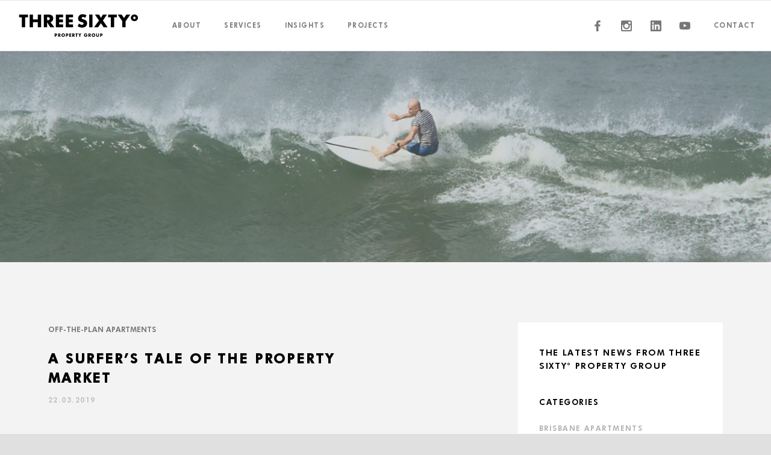

--- FILE ---
content_type: text/html; charset=UTF-8
request_url: http://360propertygroup.com.au/news/a-surfers-tale-of-the-property-market
body_size: 9371
content:
<!DOCTYPE html>
<html lang="en">
    <head>
        <meta charset="utf-8">
        <meta name="viewport" content="width=device-width, initial-scale=1">
        <meta name="csrf-token" content="dUk0V61ASPUTXdxVP4IzRsLdYOhs8XsYNTsFyRkC">
        <meta name="description" content="Get updates on the Latest News about Three Sixty° Property Group by subscribing!">
        <title>Latest News | Three Sixty° Property Group</title>
        <meta property="og:image" content="http://360propertygroup.com.au/static/default-og.jpg" />
        <meta property="og:image:secure_url" content="http://360propertygroup.com.au/static/default-og.jpg" />
        <meta property="og:image:width" content="1600" />
        <meta property="og:image:height" content="900" />

        <link rel="stylesheet" href="https://cdnjs.cloudflare.com/ajax/libs/animate.css/3.7.2/animate.min.css" />

        <!-- Typography.com Gotham -->
        
        

        
        <link rel="stylesheet" type="text/css" href="https://cloud.typography.com/6064492/6052612/css/fonts.css" />
        <script src="https://cdnjs.cloudflare.com/ajax/libs/modernizr/2.8.3/modernizr.min.js" integrity="sha512-3n19xznO0ubPpSwYCRRBgHh63DrV+bdZfHK52b1esvId4GsfwStQNPJFjeQos2h3JwCmZl0/LgLxSKMAI55hgw==" crossorigin="anonymous"></script>

        <link href="/css/app.css" rel="stylesheet" type="text/css">
        <script src="/js/app.js"> </script>

        <script src="https://cdnjs.cloudflare.com/ajax/libs/blueimp-gallery/3.3.0/js/blueimp-gallery.min.js" integrity="sha512-ou+HAocCH7k3ASCmn1jxK14HyDl7Ff0jci4skAEWcGKoLx32MPNOnLWaLh08XodPcaG59N9YsDyYN5+qPrR7Ag==" crossorigin="anonymous"></script>
        

        <script src="https://unpkg.com/packery@2/dist/packery.pkgd.js"></script>

        <meta name="msvalidate.01" content="6EC952A5D4EDCC4985A8FB51BAB6A322" />

        <!--
/**
 * @license
 * MyFonts Webfont Build ID 3239854, 2016-06-28T00:13:57-0400
 *
 * The fonts listed in this notice are subject to the End User License
 * Agreement(s) entered into by the website owner. All other parties are
 * explicitly restricted from using the Licensed Webfonts(s).
 *
 * You may obtain a valid license at the URLs below.
 *
 * Webfont: FuturaBT-Bold by Bitstream
 * URL: http://www.myfonts.com/fonts/bitstream/futura/bold/
 * Copyright: Copyright &#x00A9; 2015 Monotype Imaging Inc. All rights reserved.
 * Licensed pageviews: 200,000
 *
 *
 * License: http://www.myfonts.com/viewlicense?type=web&buildid=3239854
 *
 * © 2016 MyFonts Inc
*/

-->

<script type="text/javascript">
//uncomment and change this to false if you're having trouble with WOFFs
//var woffEnabled = true;
//to place your webfonts in a custom directory
//uncomment this and set it to where your webfonts are.
var customPath = "/fonts/futuraBold2";
</script>
<script type="text/javascript" src="/js/fonts/myFonts_futuraBold2.js"></script>        <!--[if lte IE 8]>
        <meta http-equiv="x-ua-compatible" content="ie=edge">
        <![endif]-->

        <!--[if lte IE 9]>
        <div class="alert alert-danger alert-dismissable">
            <button type="button" class="close" data-dismiss="alert" aria-hidden="true">&times;</button>
            <strong>Warning!</strong> This website is optimized for modern browsers only. Upgrade to the most recent version of <a href="http://windows.microsoft.com/en-AU/internet-explorer/download-ie" target="_blank">Internet Explorer</a> or download <a href="https://www.google.com/intl/en/chrome/browser/" target="_blank">Google Chrome</a> or <a href="https://www.mozilla.org/en-US/firefox/new/" target="_blank">Firefox</a> to view the site correctly.
        </div>
        <![endif]-->

        
        <style>
          #iFrameWrapper {max-height:640px;overflow: hidden;}
          #iFrameWrapper.footer {max-height: 300px }
        </style>

                <!-- Google Tag Manager -->
      <script>(function(w,d,s,l,i){w[l]=w[l]||[];w[l].push({'gtm.start':
      new Date().getTime(),event:'gtm.js'});var f=d.getElementsByTagName(s)[0],
      j=d.createElement(s),dl=l!='dataLayer'?'&l='+l:'';j.async=true;j.src=
      'https://www.googletagmanager.com/gtm.js?id='+i+dl;f.parentNode.insertBefore(j,f);
      })(window,document,'script','dataLayer','GTM-KFZRHC');</script>
      <!-- End Google Tag Manager -->

<!-- Facebook Pixel Code || Supplied by designed-->
<script>
!function(f,b,e,v,n,t,s)
{if(f.fbq)return;n=f.fbq=function(){n.callMethod?
n.callMethod.apply(n,arguments):n.queue.push(arguments)};
if(!f._fbq)f._fbq=n;n.push=n;n.loaded=!0;n.version='2.0';
n.queue=[];t=b.createElement(e);t.async=!0;
t.src=v;s=b.getElementsByTagName(e)[0];
s.parentNode.insertBefore(t,s)}(window,document,'script',
'https://connect.facebook.net/en_US/fbevents.js');
 fbq('init', '1303350623713569'); 
fbq('track', 'PageView');
</script>
<noscript>
 <img height="1" width="1" 
src="https://www.facebook.com/tr?id=1303350623713569&ev=PageView
&noscript=1"/>
</noscript>
<!-- End Facebook Pixel Code -->
            </head>
    <body class="  "  id="bodyjs">
      <!-- Google Tag Manager (noscript) -->
      <noscript><iframe src="https://www.googletagmanager.com/ns.html?id=GTM-KFZRHC"
      height="0" width="0" style="display:none;visibility:hidden"></iframe></noscript>
      <!-- End Google Tag Manager (noscript) -->

      
      <div class="main-wrapper" >
        <div id="transitions"><svg class="svg_logo_360property" xmlns="http://www.w3.org/2000/svg" viewBox="0 0 282 56.3">
<polygon fill="currentColor" points="16.7,32.1 8.9,32.1 8.9,8.8 2.5,8.8 2.5,2.3 23.1,2.3 23.1,8.8 16.7,8.8 "/>
<polygon fill="currentColor" points="46.1,13.8 46.1,2.3 53.9,2.3 53.9,32.1 46.1,32.1 46.1,19.9 34.9,19.9 34.9,32.1 27.2,32.1 27.2,2.3 34.9,2.3 
	34.9,13.8 "/>
<path fill="currentColor" d="M68,15.6h0.8c2.5,0,5.4-0.5,5.4-3.7c0-3.2-2.8-3.7-5.4-3.7H68V15.6z M85,32.1h-9.6l-7.3-11.5H68v11.5h-7.7V2.3h11.6
	c5.9,0,10.4,2.8,10.4,9.2c0,4.1-2.3,7.7-6.5,8.4L85,32.1z"/>
<polygon fill="currentColor" points="96.2,8.8 96.2,13.8 105,13.8 105,20.4 96.2,20.4 96.2,25.5 105.4,25.5 105.4,32.1 88.5,32.1 88.5,2.3 105.4,2.3 
	105.4,8.8 "/>
<polygon fill="currentColor" points="119.3,8.8 119.3,13.8 128,13.8 128,20.4 119.3,20.4 119.3,25.5 128.5,25.5 128.5,32.1 111.6,32.1 111.6,2.3 
	128.5,2.3 128.5,8.8 "/>
<path fill="currentColor" d="M157.2,10c-1.4-1.2-3.2-2-5.1-2c-1.4,0-3.3,0.8-3.3,2.5c0,1.7,2.1,2.4,3.4,2.8l2,0.6c4.1,1.2,7.3,3.3,7.3,8.1
	c0,3-0.7,6-3.1,8c-2.3,2-5.5,2.8-8.5,2.8c-3.8,0-7.4-1.3-10.5-3.4l3.3-6.2c1.9,1.7,4.2,3.1,6.9,3.1c1.8,0,3.8-0.9,3.8-3
	c0-2.2-3-2.9-4.7-3.4c-4.9-1.4-8.1-2.6-8.1-8.4c0-6,4.3-10,10.3-10c3,0,6.7,0.9,9.3,2.5L157.2,10z"/>
<rect fill="currentColor" x="166.5" y="2.3" width="7.7" height="29.8"/>
<polygon fill="currentColor" points="179.9,2.3 189.5,2.3 194,10 198.6,2.3 208.1,2.3 198.6,16.2 209.6,32.1 200.3,32.1 194,22.4 187.2,32.1 177.8,32.1 
	189.5,16.2 "/>
<polygon fill="currentColor" points="225,32.1 217.3,32.1 217.3,8.8 210.9,8.8 210.9,2.3 231.4,2.3 231.4,8.8 225,8.8 "/>
<polygon fill="currentColor" points="233.1,2.3 242.4,2.3 247.9,10.4 253.5,2.3 262.8,2.3 251.8,17.8 251.8,32.1 244.1,32.1 244.1,17.8 "/>
<path fill="currentColor" d="M269.5,10c0,1.7,1.1,2.9,2.8,2.9c1.6,0,2.8-1.2,2.8-2.9c0-1.6-1.1-2.9-2.8-2.9C270.6,7.1,269.5,8.4,269.5,10 M280.6,9.9
	c0,4.8-3.7,7.7-8.3,7.7c-4.6,0-8.3-2.9-8.3-7.7c0-4.7,3.7-7.7,8.3-7.7C276.9,2.1,280.6,5.2,280.6,9.9"/>
<path fill="currentColor" class="logo_baseline" d="M194,48.1h0.3c0.8,0,1.4,0,1.4,1c0,0.9-0.7,0.9-1.4,0.9H194V48.1z M192,54.2h2v-2.5h1.1c1.7,0,2.7-0.8,2.7-2.6
	c0-1.8-1.1-2.5-2.8-2.5H192V54.2z M187.6,46.5v4c0,1-0.1,2.1-1.4,2.1c-1.3,0-1.4-1.1-1.4-2.1v-4h-2v4.3c0,1,0,2,0.8,2.7
	c0.6,0.6,1.6,0.9,2.5,0.9c0.9,0,1.9-0.2,2.5-0.9c0.8-0.7,0.8-1.7,0.8-2.7v-4.3H187.6z M176.5,48.2c1.2,0,2.2,1,2.2,2
	c0,1.3-1,2.3-2.2,2.3c-1.2,0-2.2-1-2.2-2.3C174.4,49.2,175.3,48.2,176.5,48.2 M176.5,46.3c-2.2,0-4.2,1.6-4.2,3.9
	c0,2.5,1.8,4.2,4.2,4.2c2.5,0,4.2-1.8,4.2-4.2C180.8,47.9,178.7,46.3,176.5,46.3 M166.5,48h0.2c0.7,0,1.4,0.1,1.4,1
	c0,0.8-0.7,1-1.4,1h-0.2V48z M168.5,51.1c1.1-0.2,1.7-1.1,1.7-2.2c0-1.6-1.1-2.4-2.7-2.4h-3v7.7h2v-3h0l1.9,3h2.5L168.5,51.1z
	 M158.4,49.9v1.6h1.6c-0.1,0.9-0.7,1.3-1.6,1.3c-1.3,0-2-1.2-2-2.4c0-1.2,0.7-2.4,2-2.4c0.8,0,1.4,0.5,1.7,1.2l1.9-0.8
	c-0.7-1.4-1.9-2.1-3.5-2.1c-2.5,0-4.2,1.6-4.2,4.1c0,2.4,1.7,4,4.1,4c1.3,0,2.4-0.5,3.2-1.5c0.7-1,0.8-1.9,0.8-3H158.4z M143.5,50.5
	v3.7h2v-3.7l2.8-4h-2.4l-1.4,2.1l-1.4-2.1h-2.4L143.5,50.5z M137.9,48.2h1.6v-1.7h-5.3v1.7h1.6v6h2V48.2z M128.7,48h0.2
	c0.7,0,1.4,0.1,1.4,1c0,0.8-0.7,1-1.4,1h-0.2V48z M130.7,51.1c1.1-0.2,1.7-1.1,1.7-2.2c0-1.6-1.1-2.4-2.7-2.4h-3v7.7h2v-3h0l1.9,3
	h2.5L130.7,51.1z M124.3,48.2v-1.7h-4.4v7.7h4.4v-1.7h-2.4v-1.3h2.2v-1.7h-2.2v-1.3H124.3z M114,48.1h0.3c0.8,0,1.4,0,1.4,1
	c0,0.9-0.7,0.9-1.4,0.9H114V48.1z M112,54.2h2v-2.5h1.1c1.7,0,2.7-0.8,2.7-2.6c0-1.8-1.1-2.5-2.8-2.5H112V54.2z M105.6,48.2
	c1.2,0,2.2,1,2.2,2c0,1.3-1,2.3-2.2,2.3c-1.2,0-2.2-1-2.2-2.3C103.4,49.2,104.4,48.2,105.6,48.2 M105.6,46.3c-2.2,0-4.2,1.6-4.2,3.9
	c0,2.5,1.8,4.2,4.2,4.2s4.2-1.8,4.2-4.2C109.8,47.9,107.8,46.3,105.6,46.3 M95.6,48h0.2c0.7,0,1.4,0.1,1.4,1c0,0.8-0.7,1-1.4,1h-0.2
	V48z M97.6,51.1c1.1-0.2,1.7-1.1,1.7-2.2c0-1.6-1.1-2.4-2.7-2.4h-3v7.7h2v-3h0l1.9,3h2.5L97.6,51.1z M87.6,48.1H88
	c0.8,0,1.4,0,1.4,1c0,0.9-0.7,0.9-1.4,0.9h-0.3V48.1z M85.6,54.2h2v-2.5h1.1c1.7,0,2.7-0.8,2.7-2.6c0-1.8-1.1-2.5-2.8-2.5h-3.1V54.2
	z"/>
</svg>
</div>
          <div id="main" class="pjaxContainer" >


                <header id="main_header" class=" ">


<div class="mobile header-mobile-menu">
  <button class="trigger-mobile-menu" aria-label="Toggle Navigation">
    <span class="lines"></span>
  </button>

  <a class="logo" href="/" aria-label="360 Property Group Home page">
    <svg class="svg_logo_360" xmlns="http://www.w3.org/2000/svg" viewBox="0 0 301.1 34.7"><path fill="currentColor" d="M16.9 33.3H8.7V8.4H1.8v-7h22v7h-6.9M48.5 13.7V1.4h8.3v31.9h-8.3V20.2h-12v13.1h-8.3V1.4h8.3v12.3M71.9 15.7h.8c2.7 0 5.7-.5 5.7-4s-3-4-5.7-4h-.8v8zm18.2 17.6H79.8L72 21h-.1v12.3h-8.3V1.4H76c6.3 0 11.1 3 11.1 9.8 0 4.4-2.5 8.2-7 9l10 13.1zM102.1 8.4v5.4h9.3v7h-9.3v5.5h9.8v7H93.8V1.4h18.1v7M126.7 8.4v5.4h9.4v7h-9.4v5.5h9.9v7h-18.1V1.4h18.1v7M167.3 9.6c-1.5-1.3-3.5-2.1-5.5-2.1-1.5 0-3.5.9-3.5 2.7 0 1.9 2.2 2.6 3.7 3l2.1.6c4.4 1.3 7.9 3.5 7.9 8.7 0 3.2-.8 6.4-3.3 8.6-2.5 2.1-5.8 3-9 3-4 0-7.9-1.4-11.2-3.6l3.6-6.7c2.1 1.8 4.5 3.3 7.4 3.3 1.9 0 4-1 4-3.2 0-2.3-3.3-3.1-5-3.6-5.2-1.5-8.6-2.8-8.6-9 0-6.5 4.6-10.7 11-10.7 3.2 0 7.1 1 10 2.6l-3.6 6.4zM177.3 1.4h8.3v31.9h-8.3zM191.6 1.4h10.2l4.9 8.3 4.8-8.3h10.2l-10.2 14.9 11.8 17h-10l-6.6-10.4-7.3 10.4h-10.1l12.5-17M239.8 33.3h-8.2V8.4h-6.9v-7h22v7h-6.9M248.5 1.4h9.9l6 8.7 5.9-8.7h9.9L268.5 18v15.3h-8.3V18M287.5 9.6c0 1.8 1.2 3.1 3 3.1s3-1.3 3-3.1c0-1.7-1.1-3.1-3-3.1s-3 1.4-3 3.1m11.8-.1c0 5.1-4 8.2-8.8 8.2-4.9 0-8.8-3.1-8.8-8.2 0-5 4-8.3 8.8-8.3 4.8.1 8.8 3.3 8.8 8.3"/></svg>  </a>
</div>




<div class="top-menu main-wrapper">
  <ul class="menu_main site-menu style-none">
    <div class="header-logo">
      <a class="logo" href="/" aria-label="360 Property Group Home page">
        <svg class="svg_logo_360property" xmlns="http://www.w3.org/2000/svg" viewBox="0 0 282 56.3">
<polygon fill="currentColor" points="16.7,32.1 8.9,32.1 8.9,8.8 2.5,8.8 2.5,2.3 23.1,2.3 23.1,8.8 16.7,8.8 "/>
<polygon fill="currentColor" points="46.1,13.8 46.1,2.3 53.9,2.3 53.9,32.1 46.1,32.1 46.1,19.9 34.9,19.9 34.9,32.1 27.2,32.1 27.2,2.3 34.9,2.3 
	34.9,13.8 "/>
<path fill="currentColor" d="M68,15.6h0.8c2.5,0,5.4-0.5,5.4-3.7c0-3.2-2.8-3.7-5.4-3.7H68V15.6z M85,32.1h-9.6l-7.3-11.5H68v11.5h-7.7V2.3h11.6
	c5.9,0,10.4,2.8,10.4,9.2c0,4.1-2.3,7.7-6.5,8.4L85,32.1z"/>
<polygon fill="currentColor" points="96.2,8.8 96.2,13.8 105,13.8 105,20.4 96.2,20.4 96.2,25.5 105.4,25.5 105.4,32.1 88.5,32.1 88.5,2.3 105.4,2.3 
	105.4,8.8 "/>
<polygon fill="currentColor" points="119.3,8.8 119.3,13.8 128,13.8 128,20.4 119.3,20.4 119.3,25.5 128.5,25.5 128.5,32.1 111.6,32.1 111.6,2.3 
	128.5,2.3 128.5,8.8 "/>
<path fill="currentColor" d="M157.2,10c-1.4-1.2-3.2-2-5.1-2c-1.4,0-3.3,0.8-3.3,2.5c0,1.7,2.1,2.4,3.4,2.8l2,0.6c4.1,1.2,7.3,3.3,7.3,8.1
	c0,3-0.7,6-3.1,8c-2.3,2-5.5,2.8-8.5,2.8c-3.8,0-7.4-1.3-10.5-3.4l3.3-6.2c1.9,1.7,4.2,3.1,6.9,3.1c1.8,0,3.8-0.9,3.8-3
	c0-2.2-3-2.9-4.7-3.4c-4.9-1.4-8.1-2.6-8.1-8.4c0-6,4.3-10,10.3-10c3,0,6.7,0.9,9.3,2.5L157.2,10z"/>
<rect fill="currentColor" x="166.5" y="2.3" width="7.7" height="29.8"/>
<polygon fill="currentColor" points="179.9,2.3 189.5,2.3 194,10 198.6,2.3 208.1,2.3 198.6,16.2 209.6,32.1 200.3,32.1 194,22.4 187.2,32.1 177.8,32.1 
	189.5,16.2 "/>
<polygon fill="currentColor" points="225,32.1 217.3,32.1 217.3,8.8 210.9,8.8 210.9,2.3 231.4,2.3 231.4,8.8 225,8.8 "/>
<polygon fill="currentColor" points="233.1,2.3 242.4,2.3 247.9,10.4 253.5,2.3 262.8,2.3 251.8,17.8 251.8,32.1 244.1,32.1 244.1,17.8 "/>
<path fill="currentColor" d="M269.5,10c0,1.7,1.1,2.9,2.8,2.9c1.6,0,2.8-1.2,2.8-2.9c0-1.6-1.1-2.9-2.8-2.9C270.6,7.1,269.5,8.4,269.5,10 M280.6,9.9
	c0,4.8-3.7,7.7-8.3,7.7c-4.6,0-8.3-2.9-8.3-7.7c0-4.7,3.7-7.7,8.3-7.7C276.9,2.1,280.6,5.2,280.6,9.9"/>
<path fill="currentColor" class="logo_baseline" d="M194,48.1h0.3c0.8,0,1.4,0,1.4,1c0,0.9-0.7,0.9-1.4,0.9H194V48.1z M192,54.2h2v-2.5h1.1c1.7,0,2.7-0.8,2.7-2.6
	c0-1.8-1.1-2.5-2.8-2.5H192V54.2z M187.6,46.5v4c0,1-0.1,2.1-1.4,2.1c-1.3,0-1.4-1.1-1.4-2.1v-4h-2v4.3c0,1,0,2,0.8,2.7
	c0.6,0.6,1.6,0.9,2.5,0.9c0.9,0,1.9-0.2,2.5-0.9c0.8-0.7,0.8-1.7,0.8-2.7v-4.3H187.6z M176.5,48.2c1.2,0,2.2,1,2.2,2
	c0,1.3-1,2.3-2.2,2.3c-1.2,0-2.2-1-2.2-2.3C174.4,49.2,175.3,48.2,176.5,48.2 M176.5,46.3c-2.2,0-4.2,1.6-4.2,3.9
	c0,2.5,1.8,4.2,4.2,4.2c2.5,0,4.2-1.8,4.2-4.2C180.8,47.9,178.7,46.3,176.5,46.3 M166.5,48h0.2c0.7,0,1.4,0.1,1.4,1
	c0,0.8-0.7,1-1.4,1h-0.2V48z M168.5,51.1c1.1-0.2,1.7-1.1,1.7-2.2c0-1.6-1.1-2.4-2.7-2.4h-3v7.7h2v-3h0l1.9,3h2.5L168.5,51.1z
	 M158.4,49.9v1.6h1.6c-0.1,0.9-0.7,1.3-1.6,1.3c-1.3,0-2-1.2-2-2.4c0-1.2,0.7-2.4,2-2.4c0.8,0,1.4,0.5,1.7,1.2l1.9-0.8
	c-0.7-1.4-1.9-2.1-3.5-2.1c-2.5,0-4.2,1.6-4.2,4.1c0,2.4,1.7,4,4.1,4c1.3,0,2.4-0.5,3.2-1.5c0.7-1,0.8-1.9,0.8-3H158.4z M143.5,50.5
	v3.7h2v-3.7l2.8-4h-2.4l-1.4,2.1l-1.4-2.1h-2.4L143.5,50.5z M137.9,48.2h1.6v-1.7h-5.3v1.7h1.6v6h2V48.2z M128.7,48h0.2
	c0.7,0,1.4,0.1,1.4,1c0,0.8-0.7,1-1.4,1h-0.2V48z M130.7,51.1c1.1-0.2,1.7-1.1,1.7-2.2c0-1.6-1.1-2.4-2.7-2.4h-3v7.7h2v-3h0l1.9,3
	h2.5L130.7,51.1z M124.3,48.2v-1.7h-4.4v7.7h4.4v-1.7h-2.4v-1.3h2.2v-1.7h-2.2v-1.3H124.3z M114,48.1h0.3c0.8,0,1.4,0,1.4,1
	c0,0.9-0.7,0.9-1.4,0.9H114V48.1z M112,54.2h2v-2.5h1.1c1.7,0,2.7-0.8,2.7-2.6c0-1.8-1.1-2.5-2.8-2.5H112V54.2z M105.6,48.2
	c1.2,0,2.2,1,2.2,2c0,1.3-1,2.3-2.2,2.3c-1.2,0-2.2-1-2.2-2.3C103.4,49.2,104.4,48.2,105.6,48.2 M105.6,46.3c-2.2,0-4.2,1.6-4.2,3.9
	c0,2.5,1.8,4.2,4.2,4.2s4.2-1.8,4.2-4.2C109.8,47.9,107.8,46.3,105.6,46.3 M95.6,48h0.2c0.7,0,1.4,0.1,1.4,1c0,0.8-0.7,1-1.4,1h-0.2
	V48z M97.6,51.1c1.1-0.2,1.7-1.1,1.7-2.2c0-1.6-1.1-2.4-2.7-2.4h-3v7.7h2v-3h0l1.9,3h2.5L97.6,51.1z M87.6,48.1H88
	c0.8,0,1.4,0,1.4,1c0,0.9-0.7,0.9-1.4,0.9h-0.3V48.1z M85.6,54.2h2v-2.5h1.1c1.7,0,2.7-0.8,2.7-2.6c0-1.8-1.1-2.5-2.8-2.5h-3.1V54.2
	z"/>
</svg>
      </a>
    </div>
        <li class="menu-left">
      <ul>
        <li >
          <a href="/about-us">About</a>
        </li>
        <li >
          <a href="/services">Services</a>
        </li>
        <li >
          <a href="/insights">Insights</a>
        </li>
        <li >
          <a href="http://360propertygroup.com.au/projects">Projects</a>
        </li>
        
      </ul>
    </li>

    
      <li class="menu-right">
        <ul>

          <li class="no-border ">
            <div class=" ">
	<div class="inner">
		<a class="fb" href="https://www.facebook.com/pages/360+Property+Group/142443525807723" target="_blank" aria-label="Follow on Facebook"><svg class="icon" ><use xlink:href="/img/icons/social.svg#facebook" /></svg></a>
		<a href="https://www.instagram.com/three.sixty.property/" target="_blank" aria-label="Follow on Instagram"><svg class="icon"><use xlink:href="/img/icons/social.svg#instagram" /></svg></a>
		<a href="https://www.linkedin.com/company/989685" target="_blank" aria-label="Follow on LinkedIn"><svg class="icon"><use xlink:href="/img/icons/social.svg#linkedin_square" /></svg></a>
		<a href="https://www.youtube.com/user/the360propertygroup" target="_blank" aria-label="Follow on Youtube"><svg class="icon"><use xlink:href="/img/icons/social.svg#youtube" /></svg></a>
	</div>
</div>
          </li>
          <li >
            <a href="#" id="trigger-form">Contact</a>
          </li>
        </ul>

      </li>

    </ul>


    


</div>



<div id="mobile-menu" class="mobile-menu">
    <button class="trigger-mobile-menu" aria-label="Toggle Navigation">
      <span class="lines"></span>
    </button>
   <div class="inner">
    <ul class="style-none">
      <li><a href="/"><span>Home</span></a></li>
      <li >
        <a href="/about-us"><span>About</span></a>
      </li>
      <li >
        <a href="/services"><span>Services</span></a>
      </li>
      <li >
        <a href="http://360propertygroup.com.au/projects"><span>Projects</span></a>
      </li>
      <li >
        <a href="/insights"><span>Insights</span></a>
      </li>

      <li >
        <a href="/contact"><span>Contact</span></a>
      </li>
    </ul>


  </div>
</div>

</header>

<div id="mobile-menu-overlay"></div>

              <div id="page_header" class="has-banner default-layout has-lead">
      <div class="banner" style="background-image:url('http://360propertygroup.com.au/storage/news/John Meagher/john-surfing-1600.jpg')"></div>

    </div>
                  
            <div class="bg_grey-light">
  <div class="row-container bg_grey-light">
    <div class="row-bg-color light_grey top h100" style=""></div>
    <div class="inner-wrapper">
       <div class="row">
          <div class="col col-md-12">
             <div class="liquid-content-container" style="">
                <div>
                   <div class="spacer"></div>
                </div>
          </div>
       </div>
    </div>
    <div class="row-container bg_grey-light">
      <div class="row-bg-color light_grey top h100" style=""></div>
      <div class="inner-wrapper">
         <div class="row">
            <div class="col col-md-12">
               <div class="liquid-content-container" style="">
                  <div>
                     <div class="spacer"></div>
                  </div>
            </div>
         </div>
      </div>
 </div>
  <div class="inner-wrapper">
    <div class="row">
      <div class="col-md-8">
        <div class="news-posts-area">
          
          <h4 class="grey post-category">
      <a href="/news?category=off-the-plan_apartments">Off-the-plan Apartments</a>  </h4>


<h1 class="single-post-heading">
  A surfer’s tale of the property market
</h1>

<span class="post-date">
  22.03.2019
</span>



<div class="single-post-content news-post_body">

  <p class="lead">The reality is, there is always an adjustment after an extended period of growth. In other words, the waves drop in size and the winds and tides are less favourable; followed by a relatively static period (flat period of no surf) of slow or no growth.</p>
<p class="lead"><img src="/storage/news/John Meagher/john-surfing-1600.jpg" alt="" width="1000" height="667" /></p>
<p class="lead">It&rsquo;s like the tide</p>
<p>The tide of interest goes out, then we have the period of what surfers call an 'Ebb tide', which is the period between high tide and low tide during which water flows away from the shore.<br />Soon the tide will change again, the banks (together with APRA) will adapt their funding policies, improve their processes and the government will create initiatives to stimulate the property sector in order to fix the industry which is the backbone of our economy.<br />The winds will eventually change and turn offshore, the tide of interest will come back in and Bomboras (Bombora is an indigenous Australian term used to describe large waves breaking over a shallow area that is located some distance from the shoreline and beach surf break. In slang it is also called a 'bommie') will return.<br />There have been many cases of wipeouts (being capsized by a wave while surfing) poor investment decisions which have kept people out of the market. Like a dedicated surfer, buyers that consistently study the conditions (market) will be rewarded with the ride (purchase) of a lifetime. This will come when there are fewer people in the water (buyers in the market) and less people paddling for waves (less offers on properties).<br />The dedicated surfer is brave and will look for the window of opportunity, when no one else is out in the ocean. They will take advantage of marginal conditions like when the wind swings momentarily and a perfect wave presents itself. They will paddle hard (negotiate hard) and ride one of the best waves (property purchases) of their lifetime.<br /><br />Go out there and find that Bommie!</p>
<p><br /><span style="color: #000000;"><span style="font-size: 18px; letter-spacing: 0.02em;">For more information on the property market or to discuss your next project&nbsp;</span><a href="/contact" target="_blank" style="font-size: 18px; letter-spacing: 0.02em;">click here.</a></span></p>
<p class="lead"><a href="/contact" target="_blank">&nbsp;</a></p>
<p class="flexible-container"><a href="/about/john-meagher" class="red secondary-btn cms-btn" data-hover-color="" data-hover-bg="" data-color="" data-bg="">CONTACT JOHN MEAGHER</a></p>

</div>

<div class="share-post">
 <h6 class="label has-icon">
    <svg class="icon"><use xlink:href="/img/icons/social.svg#share" /></svg>
    <span>Share</span>
  </h6>
  <div class="social-links cool-grey">
  <div class="inner">
    <a href="https://www.facebook.com/sharer.php?u=http://360propertygroup.com.au/news/a-surfers-tale-of-the-property-market" target="_blank" class="no-smoothstate" aria-label="Share on Facebook"><svg class="icon"><use xlink:href="/img/icons/social.svg#facebook" /></svg></a>
    <a href="https://twitter.com/share?url=http://360propertygroup.com.au/news/a-surfers-tale-of-the-property-market&amp;hashtags=WeLoveProperty" target="_blank"  class="no-smoothstate" aria-label="Share on Twitter"><svg class="icon"><use xlink:href="/img/icons/social.svg#twitter" /></svg></a>
    <a href="https://www.linkedin.com/shareArticle?mini=true&amp;url=http://360propertygroup.com.au/news/a-surfers-tale-of-the-property-market" target="_blank"  class="no-smoothstate" aria-label="Share on LinkedIn"><svg class="icon"><use xlink:href="/img/icons/social.svg#linkedin" /></svg></a>
    <a href="mailto:example@domain.com?%20Subject=Check%20out%20Three%20Sixty%20Property%20Group...&amp;Body=I%20thought%20you%20might%20be%20interested%20in%20this%20website%2C%20Three%20Sixty%20Property%20Group%20-%20http://360propertygroup.com.au/news/a-surfers-tale-of-the-property-market" target="_blank" class="no-smoothstate" aria-label="Share via email"><svg class="icon"><use xlink:href="/img/icons/social.svg#mail" /></svg></a>
  </div>
</div></div>


        </div>

      </div>

      <div class="col-md-4">
        <aside class="page_sidebar bg_white">
  <h5>The latest news from Three Sixty° Property Group</h5>
  <div class="sidebar-module">
    <h6 class="after-line full">Categories</h6>
    <ul class="sidebar-list style-none">
      
              <li>
          <a href="/news?category=brisbane_apartments">
            Brisbane Apartments
          </a>
        </li>
              <li>
          <a href="/news?category=brisbane_property_market">
            Brisbane Property Market
          </a>
        </li>
              <li>
          <a href="/news?category=downsize">
            Downsize
          </a>
        </li>
              <li>
          <a href="/news?category=first_home_buyer">
            First Home Buyer
          </a>
        </li>
              <li>
          <a href="/news?category=investor">
            Investor
          </a>
        </li>
              <li>
          <a href="/news?category=john_meagher-founder">
            John Meagher-Founder
          </a>
        </li>
              <li>
          <a href="/news?category=leo_shang_-_associate_director">
            Leo Shang - Associate Director
          </a>
        </li>
              <li>
          <a href="/news?category=market_wrap">
            Market Wrap
          </a>
        </li>
              <li>
          <a href="/news?category=market-update">
            Market Update
          </a>
        </li>
              <li>
          <a href="/news?category=melbourne_apartments">
            Melbourne Apartments
          </a>
        </li>
              <li>
          <a href="/news?category=melbourne_property">
            Melbourne Property
          </a>
        </li>
              <li>
          <a href="/news?category=off-the-plan_apartments">
            Off-the-plan Apartments
          </a>
        </li>
              <li>
          <a href="/news?category=owner_occupier">
            Owner Occupier
          </a>
        </li>
              <li>
          <a href="/news?category=podcasts">
            Podcasts
          </a>
        </li>
              <li>
          <a href="/news?category=process-insights">
            Process Insights
          </a>
        </li>
              <li>
          <a href="/news?category=property_investment">
            Property Investment
          </a>
        </li>
              <li>
          <a href="/news?category=property_market">
            Property Market
          </a>
        </li>
              <li>
          <a href="/news?category=success-stories">
            Success Stories
          </a>
        </li>
          </ul>
  </div>
  <div class="sidebar-module">
    <h6 class="after-line full">Archive</h6>
    <ul class="sidebar-list style-none">
      
      
      <li>
        <a href="/news?year=2024">
          2024
        </a>
      </li>
    
      <li>
        <a href="/news?year=2023">
          2023
        </a>
      </li>
    
      <li>
        <a href="/news?year=2022">
          2022
        </a>
      </li>
    
      <li>
        <a href="/news?year=2020">
          2020
        </a>
      </li>
    
      <li>
        <a href="/news?year=2019">
          2019
        </a>
      </li>
    
      <li>
        <a href="/news?year=2018">
          2018
        </a>
      </li>
    
      <li>
        <a href="/news?year=2017">
          2017
        </a>
      </li>
    
      <li>
        <a href="/news?year=2016">
          2016
        </a>
      </li>
        </ul>
  </div>
</aside>      </div>
    </div>
  </div>
</div>
</div>





            <div id="mobile-back-to-top" class="off">
	<div class="has-icon">
		<svg class="icon rotate-90"><use xlink:href="/img/icons/ui.svg#arrow_triangle_right" /></svg>
	</div>
</div>

<section id="main_footer">
	<div class="footer-top">
		<div class="inner-wrapper">
      <div class="row">
              <div class="col-md-3">
          

          <h4 class="section-heading">Melbourne</h4>
          <!-- <h6>Address:</h6> -->
                    <p>
            7 Hotham Street
            <br> South Melbourne Vic 3205
          </p>
                    <p>+61 3 9644 2600</p>
          <p><a href="mailto:info@360propertygroup.com.au.">info@360propertygroup.com.au.</a></p>
          
        </div>
                  <div class="col-md-3">
            <div class="social">
              <h5>Follow Us</h5>

              <div class="social-links grey border light-border ">
	<div class="inner">
		<a class="fb" href="https://www.facebook.com/pages/360+Property+Group/142443525807723" target="_blank" aria-label="Follow on Facebook"><svg class="icon" ><use xlink:href="/img/icons/social.svg#facebook" /></svg></a>
		<a href="https://www.instagram.com/three.sixty.property/" target="_blank" aria-label="Follow on Instagram"><svg class="icon"><use xlink:href="/img/icons/social.svg#instagram" /></svg></a>
		<a href="https://www.linkedin.com/company/989685" target="_blank" aria-label="Follow on LinkedIn"><svg class="icon"><use xlink:href="/img/icons/social.svg#linkedin_square" /></svg></a>
		<a href="https://www.youtube.com/user/the360propertygroup" target="_blank" aria-label="Follow on Youtube"><svg class="icon"><use xlink:href="/img/icons/social.svg#youtube" /></svg></a>
	</div>
</div>
            </div>
          </div>
      </div>
			<div class="row">


				<!--<div class="col-md-3">
					<div class="qrcode">
						<h5>WeChat</h5>
						<hr>
						<img src="/img/qrcode-grey.jpg" alt="We Chat QR-code" width="100">
					</div>
				</div>-->
				<div class="col-md-6" style="margin-top:40px;">
                      <h5>Subscribe To Our Newsletter</h5>
            <!--<div class="footer-news-spinner"><div class="spinner">Spinner</div></div>-->
            <div id="footerNewsForm">
              <div id="iFrameWrapper" class="footer"><div id="ffDialog"></div><div id="ffLookupDialog"></div><iframe frameborder="0" scrolling="no" name="ffEmbedFrame" id="ffEmbedFrame"></iframe><script type="text/javascript">function FFSetIframeSize(t,e){var n=document.getElementById("ffEmbedFrame");n.height=t,n.width=e}var i=document.getElementById("ffEmbedFrame");i=i.contentWindow?i.contentWindow:i.contentDocument.document?i.contentDocument.document:i.contentDocument,i.document.open(),i.document.write('<script type="text/javascript" id="jsFastForms" src="https://sfapi.formstack.io/FormEngine/Scripts/Main.js?d=0f9-CB_Y6SfE8cPyGP2qaVmX3vwQGpWHs7ZDNxxDsaAUy2v7a9dvjwAlNmMFuA65"></' + 'script>'),i.document.close();</script></div>
            </div>
          
				</div>
			</div>
		</div>
	</div>

	<div class="footer-bottom">
		<div class="inner-wrapper fader">


			<div class="menu">
				<ul class="site-menu style-none">
          <li><a href="/about-us">About Us</a></li>
          <li><a href="/services">Services</a></li>
          <li><a href="/insights">Insights</a></li>
          <li><a href="/projects">Projects</a></li>
          <li><a href="/news">News</a></li>
          
          <li><a href="/contact">Contact</a></li>
					<li><a href="/join-our-team">Careers</a></li>
				</ul>
				<a class="portal-login" href="https://portal.360propertygroup.com.au/auth" target="_blank">Portal Login</a>
			</div>

			<hr>

			<div class="copyright">
				<div class="row">
					<div class="links col-md-8">
            <a class="policy" href="/privacy-policy">Privacy Policy</a>
						<span class="divider">|</span> <a href="/disclaimer">Disclaimer</a>
						<span class="divider">|</span> <a href="/terms-and-conditions">Terms &amp; Conditions</a>
						<span class="divider">|</span> <a href="https://www.consumer.vic.gov.au/duediligencechecklist" target="_blank">Due Diligence Checklist</a>

					</div>
					<div class="credits col-md-4">
            <p>Copyright © 2026 Three Sixty° Property Group
					</div>
				</div>
			</div>
		</div>
	</div>
</section>
            <div class="side-panel_container main-wrapper" id="side-panel">
	<div id="sidePanel_inner" class="side-panel_inner">
		<div id="close-panel">
			<svg class="icon"><use xlink:href="/img/icons/ui.svg#close" /></svg>
		</div>
		<div class="side-panel_content" style="overflow:hidden;">
			<h4 class="section-heading">
                    Make an enquiry
              </h4>
			<!--<div class="side-pannel-spinner"><div class="spinner white">Spinner</div></div>-->
			<div class="side-panel-iframe-container">
			  <div id="sidePanel_iframe">
                        <script type="text/javascript" id="jsFastForms" src="https://sfapi.formstack.io/FormEngine/Scripts/Main.js?d=0f9-CB_Y6SfE8cPyGP2qaVmX3vwQGpWHs7ZDNxxDsaC6-kpD9Vs__JVc77-RxAKe"></script>
            			</div>
			</div>
		</div>
	</div>
</div>
<div class="side-panel_overlay"></div>
            <!-- fullscreen lightbox controls -->
<div id="blueimp-gallery-slideshow" class="blueimp-gallery blueimp-gallery-controls styled">
  <div class="slides"></div>
  <h3 class="title">slide caption will go here</h3>   <a class="prev"><svg class="icon reverse"><use xlink:href="/img/icons/ui.svg#arrow_right" /></svg></a>
  <a class="next"><svg class="icon"><use xlink:href="/img/icons/ui.svg#arrow_right" /></svg></a>
  <a class="close"><svg class="icon"><use xlink:href="/img/icons/ui.svg#close" /></svg></a>
  <!-- <a class="play-pause"></a> -->
  <ol class="indicator"></ol>
</div>
        </div>
      </div>
    </div>
    <!-- Global site tag (gtag.js) - Google Ads: 715770390 -->
      <script async src="https://www.googletagmanager.com/gtag/js?id=AW-715770390"></script>
      <script>
        window.dataLayer = window.dataLayer || [];
        function gtag(){dataLayer.push(arguments);}
        gtag("js", new Date());

        gtag("config", "AW-715770390");
      </script>
  </body>
</html>


--- FILE ---
content_type: text/html; charset=utf-8
request_url: https://sfapi.formstack.io/FormEngine/EngineFrame/Index?d=0f9-CB_Y6SfE8cPyGP2qaVmX3vwQGpWHs7ZDNxxDsaC6-kpD9Vs__JVc77-RxAKe
body_size: 5584
content:

<!DOCTYPE html>
<html xmlns="http://www.w3.org/1999/xhtml" xml:lang="en" lang="en">
<head runat="server">
    <meta name="robots" content="noindex, nofollow">
    <meta name="viewport" content="width=device-width, initial-scale=1.0, maximum-scale=1.0, user-scalable=0">
    <meta http-equiv="Content-Type" content="text/html; charset=utf8" />
    <link href="https://frontdoorcdn.formstack.io/cdncontainer/styles/main.css" rel="stylesheet" type="text/css" id="ffmaincss">
    <link href='https://fonts.googleapis.com/css?family=Pacifico' rel='stylesheet' type='text/css'>
    <link href="https://fonts.googleapis.com/css?family=Open+Sans" rel="stylesheet" type="text/css">

    <script></script>


</head>

<body>
    <!--[if lt IE 7]> <div id="browser" class="ie6"></div> <![endif]-->
    <!--[if IE 7]>    <div id="browser" class="ie7"></div> <![endif]-->
    <!--[if IE 8]>    <div id="browser" class="ie8"></div> <![endif]-->
    <!--[if IE 9]>    <div id="browser" class="ie9"></div> <![endif]-->
    <!--[if gt IE 9]> <div id="browser" class="ie10"></div> <![endif]-->
<form action="https://sfapi.formstack.io/FormEngine/EngineFrame/UploadFile" enctype="multipart/form-data" id="form1" method="post" target="ffIframe"><input id="userTimeZone" name="userTimeZone" type="hidden" value="" /><input id="txtHtmlId" name="txtHtmlId" type="hidden" value="88csV5sIKeCreYYt4Mtjnw" /><input id="txtSendSizeChange" name="txtSendSizeChange" type="hidden" value="" /><input id="txtObjId" name="txtObjId" type="hidden" value="" /><input id="txtOrgId" name="txtOrgId" type="hidden" value="JefyI_cyzR9Rp_YTX10gb0k0CqKrzd9EMfIDAteBKdM" /><input id="txtAuthToken" name="txtAuthToken" type="hidden" value="" /><input id="txtRefreshToken" name="txtRefreshToken" type="hidden" value="V9ObxUpKSwiQsdx2BDdQvUYVMQR3Cu4Ggt3LmGJaNiAd4j8ESoSkiLqMstxeM4FQVy-1ugj5VJ4D3_rQaIdIc865KGI2u-97vjZFAoX_J7cIgMtXRoG_-T-1w07NUN74" /><input id="txtAccessURI" name="txtAccessURI" type="hidden" value="" /><input id="txtSessionID" name="txtSessionID" type="hidden" value="GZGaMNFQeuGuZycJV2hpxQsCMAx5iPldC_0yNpb23X3i8rCoxNW8oA3IWporJjxO" /><input id="txtSubmittedData" name="txtSubmittedData" type="hidden" value="" /><input id="formHtml" name="formHtml" type="hidden" value="" /><input data-val="true" data-val-required="The Boolean field is required." id="multipageEnabled" name="multipageEnabled" type="hidden" value="False" /><input data-val="true" data-val-required="The Boolean field is required." id="breadcrumbEnabled" name="breadcrumbEnabled" type="hidden" value="False" /><input data-val="true" data-val-required="The Boolean field is required." id="breadcrumbNumbered" name="breadcrumbNumbered" type="hidden" value="False" /><input id="breadcrumbPrefix" name="breadcrumbPrefix" type="hidden" value="" /><input id="submitMessage" name="submitMessage" type="hidden" value="Thank you for your submission!" /><input id="submitUrl" name="submitUrl" type="hidden" value="" /><input id="submitBtnText" name="submitBtnText" type="hidden" value="Send" /><input id="prevBtnText" name="prevBtnText" type="hidden" value="Back" /><input id="nextBtnText" name="nextBtnText" type="hidden" value="Next" /><input id="pageValType" name="pageValType" type="hidden" value="form" /><input id="txtUserContentId" name="txtUserContentId" type="hidden" value="" /><input data-val="true" data-val-required="The Boolean field is required." id="hasCustomCSS" name="hasCustomCSS" type="hidden" value="True" /><input id="isCurrentForm" name="isCurrentForm" type="hidden" value="" /><input id="packageTier" name="packageTier" type="hidden" value="" /><input data-val="true" data-val-required="The Boolean field is required." id="isDraft" name="isDraft" type="hidden" value="False" /><input data-val="true" data-val-required="The Boolean field is required." id="saveForLaterEnabled" name="saveForLaterEnabled" type="hidden" value="False" /><input id="saveBtnText" name="saveBtnText" type="hidden" value="Save" /><input id="discardBtnText" name="discardBtnText" type="hidden" value="Discard" /><input id="draftSaved" name="draftSaved" type="hidden" value="" /><input id="draftEmail" name="draftEmail" type="hidden" value="" /><input id="paymentType" name="paymentType" type="hidden" value="" /><input id="formName" name="formName" type="hidden" value="360 Website - Generic - Lead Obj -" /><input id="formId" name="formId" type="hidden" value="" /><input id="CommunityInstanceURL" name="CommunityInstanceURL" type="hidden" value="" /><input id="CommunitySessioID" name="CommunitySessioID" type="hidden" value="" /><input id="CommunityUserId" name="CommunityUserId" type="hidden" value="" /><input id="CommunityUserType" name="CommunityUserType" type="hidden" value="" /><input id="CommunityViewMode" name="CommunityViewMode" type="hidden" value="" /><input id="comPrefillDataset" name="comPrefillDataset" type="hidden" value="" /><input id="prefillDataset" name="prefillDataset" type="hidden" value="" /><input id="comPrefillObj" name="comPrefillObj" type="hidden" value="" /><input id="hfFileServiceEndpoint" name="hfFileServiceEndpoint" type="hidden" value="https://sfapi.formstack.io" /><input id="hfFileServiceApiKey" name="hfFileServiceApiKey" type="hidden" value="8fc5982e-6eca-4d73-a3ff-997902b163b0-20212151122" /><input id="reCaptchaV3token" name="reCaptchaV3token" type="hidden" value="" /><input id="submissionWorkflowId" name="submissionWorkflowId" type="hidden" value="" /><input data-val="true" data-val-required="The Boolean field is required." id="isPopulateHTMLFromBackEnd" name="isPopulateHTMLFromBackEnd" type="hidden" value="True" /><input id="hfIsNativePaymentOn" name="hfIsNativePaymentOn" type="hidden" value="False" /><input id="hfDefaultNativeSiteURL" name="hfDefaultNativeSiteURL" type="hidden" value="" /><input id="hfPackageNamespace" name="hfPackageNamespace" type="hidden" value="VisualAntidote__" />        <div id="dvBannerHTML" runat="server">

            <div><style>#dvFastForms .ff-group-row>.ff-item-row:not(:first-child),#dvFastForms .ff-payment-wrapper,#dvFastForms .ff-esignature-wrapper  {
    max-width:100%;
    }
#dvFastForms .ff-page-header  {
    font-family:Arial Black;
    color:rgba(255,255,255,1);
    font-size:28px;
    }
#dvFastForms .ff-page-header-row  {
    border-width:0px;
    padding:10px;
    }
.ff-logo  {
    padding:1px;
    }
.ff-header  {
    padding:0px;
    }
.ff-form-main  {
    background-color:rgba(0,0,0,1);
    margin:auto;
    max-width:700px;
    border-style:none;
    border-color:rgba(255,255,255,1);
    border-width:0px;
    padding:24px;
    }
#dvFastForms .ff-group-row  {
    background-color:rgba(255,255,255,0);
    border-width:0px;
    max-width:700px;
    padding:0px;
    margin:24px;
    }
#dvFastForms .ff-section-header  {
    font-family: FuturaBT-Bold,Open Sans,Verdana,Arial,sans-serif;
    color:rgba(255,255,255,1);
    font-size:16px;
    letter-spacing: .12em;
    margin-bottom: 20px;
    text-transform:uppercase;
    }
#dvFastForms .ff-footer-group  {
    padding:24px;
    }
#dvFastForms .ff-col-2.ff-field-col  {
    max-width:100%;
    width:100%;
    clear:left;
    }
#dvFastForms .ff-label,#dvFastForms .ff-footnote-label  {
    font-family:Helvetica;
    font-size:16px;
    }
#dvFastForms .ff-label  {
    font-family: "FuturaBT-Bold", Helvetica Neue, Arial, sans-serif;
    color: #fff;
    line-height: 16px;
    font-size: 12px;
    font-weight: 700;
    text-transform: uppercase;
    letter-spacing: 1.5px;
    text-align: left;
    padding: 0;
    margin: 20px 0 20px 0;
    }
#dvFastForms .ff-label-col  {
    padding:0px;
    }
#dvFastForms .ff-field-col  {
    font-family:Helvetica;
    font-size:16px;
    }
#dvFastForms .ff-field-col,#dvFastForms .ff-rating-widget a  {
    color:rgba(89,93,100,1);
    }
#dvFastForms .ff-type-text,#dvFastForms .ff-textarea,#dvFastForms select.ff-select-type,#dvFastForms .ff-fileupload-drop-area,#dvFastForms .select2-container .select2-choice,#dvFastForms .select2-container .select2-choices  {
    background-color:transparent;
    border:none;
    border-bottom: 1px solid #4b4b4b;
    color: #d7d7d7;
    line-height: 23px;
    font-size: 13px;
    font-weight: 300;
    letter-spacing: 0.5px;
    padding: 0;
    margin: 0;
    outline: none;
    height: 35px;
    border-radius:0;
    appearance: none;
    -moz-appearance: none;
    -webkit-appearance: none;
    }
#dvFastForms .ff-textarea  {
    height:140px;
    }
#dvFastForms .ff-item-row .ff-type-text:not(.ff-creditcard),#dvFastForms .ff-textarea,#dvFastForms .ff-fileupload-drop-area  {
    width:100%;
    }
#dvFastForms select.ff-select-type:not(.ff-mm):not(.ff-yyyy),#dvFastForms .select2-container  {
    width:100%;
    }
#dvFastForms div.ff-select-to-checkbox-list,#dvFastForms div.ff-select-to-radiobtn-list  {
    width:100%;
    }
#dvFastForms .ff-rating-widget  {
    width:100%;
    }
#dvFastForms .ff-invalid-msg  {
    font-family:Helvetica;
    color:rgba(150,0,8,1);
    padding:12px;
    }
#dvFastForms .ff-required-mark  {
    font-family:Helvetica;
    color:rgba(255,255,255,1);
    font-size:16px;
    margin-left:5px;
    }
#dvFastForms .ff-page-bread-header  {
    background-color:rgba(237,239,240,1);
    }
#dvFastForms .ff-page-bread-item  {
    font-family:Helvetica;
    color:rgba(102,102,102,1);
    font-size:14px;
    }
#dvFastForms .ff-page-bread-item:hover  {
    color:rgba(70,70,70,1);
    }
#dvFastForms .ff-page-bread-item.item-selected  {
    color:rgba(89,93,100,1);
    }
#dvFastForms .ff-page-bread  {
    padding:7px;
    }
#dvFastForms .ff-btn-submit  {
    background: url('https://www.360propertygroup.com.au/uploaded/forms/submit_arrow.png') right center no-repeat;
    background-color: #222222;
    font-family: "FuturaBT-Bold", Helvetica Neue, Arial, sans-serif;
    font-size: 11px;
    font-weight: 400;
    line-height: 1.4em;
    text-align: center;
    letter-spacing: .22em;
    padding: 17px 60px 17px 30px;
    color: #ffffff;
    text-transform: uppercase;
    float: none;
    margin: 20px 0 0;
    border: 0;
    border-radius: 0;
    transition: all 150ms linear 0s;
    }
#dvFastForms .ff-btn-submit:hover  {
    background-color: #777779;
    color: #ffffff;
     }
#dvFastForms .ff-alink:hover  {
    color:rgba(70,70,70,1);
    }
#dvFastForms .ff-alink  {
    font-family:Helvetica;
    font-weight:bold;
    text-decoration:underline;
    color:rgba(102,102,102,1);
    font-size:14px;
    padding:7px;
    }
.ff-ui-dialog .ff-ui-dialog-content  {
    color: #ffffff;
   }</style><div class="ff-form-main"><div id="ffPage11" class="ff-page-row page-1" data-pagetitle="Page Title"><div class="ff-group-row group-0" id="ffSection0"><div class="ff-item-row"><div class="ff-col-1 ff-section-col"><label class="ff-section-header" id="sectionLabel0">Register your interest</label></div></div><div class="ff-item-row" style="display: none;"><div class="ff-col-1 ff-label-col"><label vatt="STRING" for="Lead.Company" class="ff-label" id="lblLeadCompany">Company</label><span class="requiredSpan ff-required-mark">*</span></div><div class="ff-col-2 ff-field-col"><input type="textbox" id="Lead.Company" placeholder="" aria-placeholder="" name="Lead.Company" vatt="STRING" class="ff-input-type ff-type-text" data-maxlengthmessage="Maximum 255 characters" maxlength="255" data-validatefieldtype="" value="Web" data-requiredmessage="required" data-isrequired="true" aria-required="true" data-isupsert="false" data-ishidden="true"></div></div><div class="ff-item-row"><div class="ff-col-1 ff-label-col"><label vatt="STRING" for="Lead.FirstName" class="ff-label" id="lblLeadFirstName">First Name</label><span class="requiredSpan ff-required-mark">*</span></div><div class="ff-col-2 ff-field-col"><input type="textbox" id="Lead.FirstName" placeholder="" aria-placeholder="" name="Lead.FirstName" vatt="STRING" class="ff-input-type ff-type-text" data-maxlengthmessage="Maximum 40 characters" maxlength="40" data-validatefieldtype="" value="" data-requiredmessage="required" data-isrequired="true" aria-required="true" data-isupsert="false" data-ishidden="false"></div></div><div class="ff-item-row"><div class="ff-col-1 ff-label-col"><label vatt="STRING" for="Lead.LastName" class="ff-label" id="lblLeadLastName">Last Name</label><span class="requiredSpan ff-required-mark">*</span></div><div class="ff-col-2 ff-field-col"><input type="textbox" id="Lead.LastName" placeholder="" aria-placeholder="" name="Lead.LastName" vatt="STRING" class="ff-input-type ff-type-text" data-maxlengthmessage="Maximum 80 characters" maxlength="80" data-validatefieldtype="" value="" data-requiredmessage="required" data-isrequired="true" aria-required="true" data-isupsert="false" data-ishidden="false"></div></div><div class="ff-item-row"><div class="ff-col-1 ff-label-col"><label vatt="EMAIL" for="Lead.Email" class="ff-label" id="lblLeadEmail">Email</label><span class="requiredSpan ff-required-mark">*</span></div><div class="ff-col-2 ff-field-col"><input type="textbox" id="Lead.Email" placeholder="" aria-placeholder="" name="Lead.Email" vatt="EMAIL" class="ff-input-type ff-type-text" data-maxlengthmessage="Maximum 80 characters" maxlength="80" data-validatefieldtype="" value="" data-requiredmessage="required" data-isrequired="true" aria-required="true" data-isupsert="false" data-ishidden="false"></div></div><div class="ff-item-row"><div class="ff-col-1 ff-label-col"><label vatt="PHONE" for="Lead.Phone" class="ff-label" id="lblLeadPhone">Phone</label><span class="requiredSpan ff-required-mark">*</span></div><div class="ff-col-2 ff-field-col"><input type="textbox" id="Lead.Phone" placeholder="" aria-placeholder="" name="Lead.Phone" vatt="PHONE" class="ff-input-type ff-type-text" data-maxlengthmessage="Maximum 40 characters" maxlength="40" data-validatefieldtype="" value="" data-requiredmessage="required" data-isrequired="true" aria-required="true" data-isupsert="false" data-ishidden="false"></div></div><div class="ff-item-row"><div class="ff-col-1 ff-label-col"><label vatt="PICKLIST" for="Lead.About_You__c" class="ff-label" id="lblLeadAbout_You__c">About You</label><span class="requiredSpan ff-required-mark">*</span></div><div class="ff-col-2 ff-field-col"><select name="Lead.About_You__c" id="Lead.About_You__c" vatt="PICKLIST" class="ff-select-type ff-singlepicklist" data-flexcontrol="" data-requiredmessage="required" data-isrequired="true" aria-required="true" data-isupsert="false" data-ishidden="false"><option value="" selected="selected">--select an item--</option><option value="Purchaser">Purchaser </option><option value="Developer">Developer </option></select></div></div><div class="ff-item-row" style="display: none;"><div class="ff-col-1 ff-label-col"><label vatt="PICKLIST" for="Lead.LeadSource" class="ff-label" id="lblLeadLeadSource">Lead Source</label></div><div class="ff-col-2 ff-field-col"><select name="Lead.LeadSource" id="Lead.LeadSource" vatt="PICKLIST" class="ff-select-type ff-singlepicklist" data-flexcontrol="" data-requiredmessage="required" data-isupsert="false" data-ishidden="true"><option value="">--select an item--</option><option value="apartmentdevelopments.com.au">ApartmentDevelopments.com.au </option><option value="Billboard">Billboard </option><option value="Domain.com.au">Domain.com.au </option><option value="Domain Magazine">Domain Magazine </option><option value="Email">Email </option><option value="External Agent">External Agent </option><option value="Facebook">Facebook </option><option value="First Chance">First Chance </option><option value="Flyer">Flyer </option><option value="Friend / Relative Referral">Friend / Relative Referral </option><option value="Google Search">Google Search </option><option value="Herald Sun">Herald Sun </option><option value="Instagram">Instagram </option><option value="Radio">Radio </option><option value="Realestate.com.au">Realestate.com.au </option><option value="Site display">Site display </option><option value="Site Signage">Site Signage </option><option value="Social Garden">Social Garden </option><option value="Spring FG Realty">Spring FG Realty </option><option value="The Age">The Age </option><option value="The Financial Review">The Financial Review </option><option value="The Melbourne Times">The Melbourne Times </option><option value="The Weekly Review">The Weekly Review </option><option value="Three Sixty Property Group" selected="selected">Three Sixty Property Group </option><option value="Townhousedevelopments.com.au">Townhousedevelopments.com.au </option><option value="Train Station">Train Station </option><option value="Urban.com.au">Urban.com.au </option><option value="WeChat">WeChat </option><option value="Weekly Review">Weekly Review </option><option value="Local Press - Domain">Local Press - Domain </option><option value="Local Press - Leader">Local Press - Leader </option><option value="Powered Property">Powered Property </option></select></div></div><div class="ff-item-row" style="display: none;"><div class="ff-col-1 ff-label-col"><label vatt="PICKLIST" for="Lead.How_did_you_hear_about_us__c" class="ff-label" id="lblLeadHow_did_you_hear_about_us__c">How did you hear about us</label></div><div class="ff-col-2 ff-field-col"><select name="Lead.How_did_you_hear_about_us__c" id="Lead.How_did_you_hear_about_us__c" vatt="PICKLIST" class="ff-select-type ff-singlepicklist" data-flexcontrol="" data-requiredmessage="required" data-isupsert="false" data-ishidden="true"><option value="">--select an item--</option><option value="Herald Sun">Herald Sun </option><option value="Domain The Age">Domain The Age </option><option value="The Age Newspaper">The Age Newspaper </option><option value="Domain Review - Melbourne Times">Domain Review - Melbourne Times </option><option value="Domain Editorial">Domain Editorial </option><option value="Domain Magazine">Domain Magazine </option><option value="Domain Review Melbourne Times">Domain Review Melbourne Times </option><option value="Domain.com">Domain.com </option><option value="Real Estate.com">Real Estate.com </option><option value="Apartment Developments">Apartment Developments </option><option value="3AW Radio">3AW Radio </option><option value="Site signage">Site signage </option><option value="Letterbox mailer">Letterbox mailer </option><option value="Friend Relative / referral">Friend Relative / referral </option><option value="360 Property Group website" selected="selected">360 Property Group website </option><option value="Developer website">Developer website </option></select></div></div><div class="ff-item-row" style="display: none;"><div class="ff-col-1 ff-label-col"><label vatt="REFERENCE" for="inputLead.Project__c" class="ff-label" id="lblLeadProject__c">Project</label></div><div class="ff-col-2 ff-field-col"><input type="hidden" id="Lead.Project__c" vatt="REFERENCE" readonly="readonly" value="a029000000ek30vAAA"><input type="textbox" id="inputLead.Project__c" title="Lookup" placeholder="" name="inputLead.Project__c" class="ff-input-type ff-type-text lookup-link" readonly="readonly" vatt="REFERENCE" value="360 Contact" data-lobj="Project__c" data-robj="" data-requiredmessage="required" data-isupsert="false" data-ishidden="true"></div></div></div></div></div></div>
        </div>
        <iframe id="ffIframe" name="ffIframe" style="display:none"></iframe>
        <div id="dialog">
        </div>
        <div id="paymentDialog" style="display:none;overflow:hidden;">
            <iframe id="paymentDialogIFrame" style="width:100%;height:100%;margin:0px;padding:0px;border:0" scrolling="no"></iframe>
        </div>
        <div id="ffLookupDialog" style="overflow:hidden">
        </div>
        <input type="hidden" id="selectedId" value="" />
</form></body>
</html>


--- FILE ---
content_type: text/html; charset=utf-8
request_url: https://sfapi.formstack.io/FormEngine/EngineFrame/Index?d=0f9-CB_Y6SfE8cPyGP2qaVmX3vwQGpWHs7ZDNxxDsaAUy2v7a9dvjwAlNmMFuA65
body_size: 4475
content:

<!DOCTYPE html>
<html xmlns="http://www.w3.org/1999/xhtml" xml:lang="en" lang="en">
<head runat="server">
    <meta name="robots" content="noindex, nofollow">
    <meta name="viewport" content="width=device-width, initial-scale=1.0, maximum-scale=1.0, user-scalable=0">
    <meta http-equiv="Content-Type" content="text/html; charset=utf8" />
    <link href="https://frontdoorcdn.formstack.io/cdncontainer/styles/main.css" rel="stylesheet" type="text/css" id="ffmaincss">
    <link href='https://fonts.googleapis.com/css?family=Pacifico' rel='stylesheet' type='text/css'>
    <link href="https://fonts.googleapis.com/css?family=Open+Sans" rel="stylesheet" type="text/css">

    <script></script>


</head>

<body>
    <!--[if lt IE 7]> <div id="browser" class="ie6"></div> <![endif]-->
    <!--[if IE 7]>    <div id="browser" class="ie7"></div> <![endif]-->
    <!--[if IE 8]>    <div id="browser" class="ie8"></div> <![endif]-->
    <!--[if IE 9]>    <div id="browser" class="ie9"></div> <![endif]-->
    <!--[if gt IE 9]> <div id="browser" class="ie10"></div> <![endif]-->
<form action="https://sfapi.formstack.io/FormEngine/EngineFrame/UploadFile" enctype="multipart/form-data" id="form1" method="post" target="ffIframe"><input id="userTimeZone" name="userTimeZone" type="hidden" value="" /><input id="txtHtmlId" name="txtHtmlId" type="hidden" value="6Z8OTE8sWj8DudpizbY6MA" /><input id="txtSendSizeChange" name="txtSendSizeChange" type="hidden" value="" /><input id="txtObjId" name="txtObjId" type="hidden" value="" /><input id="txtOrgId" name="txtOrgId" type="hidden" value="JefyI_cyzR9Rp_YTX10gb0k0CqKrzd9EMfIDAteBKdM" /><input id="txtAuthToken" name="txtAuthToken" type="hidden" value="" /><input id="txtRefreshToken" name="txtRefreshToken" type="hidden" value="V9ObxUpKSwiQsdx2BDdQvUYVMQR3Cu4Ggt3LmGJaNiAd4j8ESoSkiLqMstxeM4FQVy-1ugj5VJ4D3_rQaIdIc865KGI2u-97vjZFAoX_J7cIgMtXRoG_-T-1w07NUN74" /><input id="txtAccessURI" name="txtAccessURI" type="hidden" value="" /><input id="txtSessionID" name="txtSessionID" type="hidden" value="OwmfrTa2hPWFqY2WCifFnUxxTVoYnFUXPXr2NLsDkbmgBrYL_RMt5tuMLN74uhF3" /><input id="txtSubmittedData" name="txtSubmittedData" type="hidden" value="" /><input id="formHtml" name="formHtml" type="hidden" value="" /><input data-val="true" data-val-required="The Boolean field is required." id="multipageEnabled" name="multipageEnabled" type="hidden" value="False" /><input data-val="true" data-val-required="The Boolean field is required." id="breadcrumbEnabled" name="breadcrumbEnabled" type="hidden" value="False" /><input data-val="true" data-val-required="The Boolean field is required." id="breadcrumbNumbered" name="breadcrumbNumbered" type="hidden" value="False" /><input id="breadcrumbPrefix" name="breadcrumbPrefix" type="hidden" value="" /><input id="submitMessage" name="submitMessage" type="hidden" value="Thank you for your submission!" /><input id="submitUrl" name="submitUrl" type="hidden" value="" /><input id="submitBtnText" name="submitBtnText" type="hidden" value="Send" /><input id="prevBtnText" name="prevBtnText" type="hidden" value="Back" /><input id="nextBtnText" name="nextBtnText" type="hidden" value="Next" /><input id="pageValType" name="pageValType" type="hidden" value="form" /><input id="txtUserContentId" name="txtUserContentId" type="hidden" value="" /><input data-val="true" data-val-required="The Boolean field is required." id="hasCustomCSS" name="hasCustomCSS" type="hidden" value="True" /><input id="isCurrentForm" name="isCurrentForm" type="hidden" value="" /><input id="packageTier" name="packageTier" type="hidden" value="" /><input data-val="true" data-val-required="The Boolean field is required." id="isDraft" name="isDraft" type="hidden" value="False" /><input data-val="true" data-val-required="The Boolean field is required." id="saveForLaterEnabled" name="saveForLaterEnabled" type="hidden" value="False" /><input id="saveBtnText" name="saveBtnText" type="hidden" value="Save" /><input id="discardBtnText" name="discardBtnText" type="hidden" value="Discard" /><input id="draftSaved" name="draftSaved" type="hidden" value="" /><input id="draftEmail" name="draftEmail" type="hidden" value="" /><input id="paymentType" name="paymentType" type="hidden" value="" /><input id="formName" name="formName" type="hidden" value="360 Website - Email Updates - Lead Obj - White" /><input id="formId" name="formId" type="hidden" value="" /><input id="CommunityInstanceURL" name="CommunityInstanceURL" type="hidden" value="" /><input id="CommunitySessioID" name="CommunitySessioID" type="hidden" value="" /><input id="CommunityUserId" name="CommunityUserId" type="hidden" value="" /><input id="CommunityUserType" name="CommunityUserType" type="hidden" value="" /><input id="CommunityViewMode" name="CommunityViewMode" type="hidden" value="" /><input id="comPrefillDataset" name="comPrefillDataset" type="hidden" value="" /><input id="prefillDataset" name="prefillDataset" type="hidden" value="" /><input id="comPrefillObj" name="comPrefillObj" type="hidden" value="" /><input id="hfFileServiceEndpoint" name="hfFileServiceEndpoint" type="hidden" value="https://sfapi.formstack.io" /><input id="hfFileServiceApiKey" name="hfFileServiceApiKey" type="hidden" value="8fc5982e-6eca-4d73-a3ff-997902b163b0-20212151122" /><input id="reCaptchaV3token" name="reCaptchaV3token" type="hidden" value="" /><input id="submissionWorkflowId" name="submissionWorkflowId" type="hidden" value="" /><input data-val="true" data-val-required="The Boolean field is required." id="isPopulateHTMLFromBackEnd" name="isPopulateHTMLFromBackEnd" type="hidden" value="True" /><input id="hfIsNativePaymentOn" name="hfIsNativePaymentOn" type="hidden" value="False" /><input id="hfDefaultNativeSiteURL" name="hfDefaultNativeSiteURL" type="hidden" value="" /><input id="hfPackageNamespace" name="hfPackageNamespace" type="hidden" value="VisualAntidote__" />        <div id="dvBannerHTML" runat="server">

            <div><style>#dvFastForms .ff-group-row>.ff-item-row:not(:first-child),#dvFastForms .ff-payment-wrapper,#dvFastForms .ff-esignature-wrapper  {
      max-width:100%;
      }
#dvFastForms .ff-page-header  {
      font-family:Arial Black;
      color:rgba(0,0,0,1);
      font-size:28px;
      }
#dvFastForms .ff-page-header-row  {
      border-width:0px;
      padding:10px;
      }
.ff-logo  {
      padding:1px;
      }
.ff-header  {
      padding:0px;
      }
.ff-form-main  {
      background-color:#f8f8f8;
      margin:auto;
      max-width:700px;
      border-style:none;
      border-color:rgba(0,0,0,1);
      border-width:0px;
      padding:0px;
      }
#dvFastForms .ff-group-row  {
      background-color:#f8f8f8;
      border-width:0px;
      max-width:700px;
      padding:0px;
      margin:0px;
      }
#dvFastForms .ff-section-header  {
      font-family: FuturaBT-Bold,Open Sans,Verdana,Arial,sans-serif;
      color:rgba(0,0,0,1);
      font-size:16px;
      letter-spacing: .12em;
      margin-bottom: 20px;
      text-transform:uppercase;
      display:none;
      }
#dvFastForms .ff-footer-group  {
      padding:24px;
      }
#dvFastForms .ff-col-2.ff-field-col  {
      max-width:100%;
      width:100%;
      clear:left;
      }
#dvFastForms .ff-label,#dvFastForms .ff-footnote-label  {
      font-family:Helvetica;
      font-size:16px;
      }
#dvFastForms .ff-label  {
      font-family: "FuturaBT-Bold", Helvetica Neue, Arial, sans-serif;
      color: #000;
      line-height: 16px;
      font-size: 12px;
      font-weight: 700;
      text-transform: uppercase;
      letter-spacing: 1.5px;
      text-align: left;
      padding: 0;
      margin: 20px 0 20px 0;
      }
#dvFastForms .ff-label-col  {
      padding:0px;
      }
#dvFastForms .ff-field-col  {
      font-family:Helvetica;
      font-size:16px;
      }
#dvFastForms .ff-field-col,#dvFastForms .ff-rating-widget a  {
      color:rgba(89,93,100,1);
      }
#dvFastForms .ff-type-text,#dvFastForms .ff-textarea,#dvFastForms select.ff-select-type,#dvFastForms .ff-fileupload-drop-area,#dvFastForms .select2-container .select2-choice,#dvFastForms .select2-container .select2-choices  {
      background-color:transparent;
      border:none;
      border-bottom: 1px solid #4b4b4b;
      color: #000000;
      line-height: 23px;
      font-size: 13px;
      font-weight: 300;
      letter-spacing: 0.5px;
      padding: 0;
      margin: 0;
      outline: none;
      height: 35px;
      border-radius:0;
      appearance: none;
      -moz-appearance: none;
      -webkit-appearance: none;
      }
#dvFastForms .ff-textarea  {
      height:140px;
      }
#dvFastForms .ff-item-row .ff-type-text:not(.ff-creditcard),#dvFastForms .ff-textarea,#dvFastForms .ff-fileupload-drop-area  {
      width:100%;
      }
#dvFastForms select.ff-select-type:not(.ff-mm):not(.ff-yyyy),#dvFastForms .select2-container  {
      width:100%;
      }
#dvFastForms div.ff-select-to-checkbox-list,#dvFastForms div.ff-select-to-radiobtn-list  {
      width:100%;
      }
#dvFastForms .ff-rating-widget  {
      width:100%;
      }
#dvFastForms .ff-invalid-msg  {
      font-family:Helvetica;
      color:rgba(150,0,8,1);
      padding:12px;
      }
#dvFastForms .ff-required-mark  {
      font-family:Helvetica;
      color:rgba(0,0,0,1);
      font-size:16px;
      margin-left:5px;
      }
#dvFastForms .ff-page-bread-header  {
      background-color:rgba(237,239,240,1);
      }
#dvFastForms .ff-page-bread-item  {
      font-family:Helvetica;
      color:rgba(102,102,102,1);
      font-size:14px;
      }
#dvFastForms .ff-page-bread-item:hover  {
      color:rgba(70,70,70,1);
      }
#dvFastForms .ff-page-bread-item.item-selected  {
      color:rgba(89,93,100,1);
      }
#dvFastForms .ff-page-bread  {
      padding:7px;
      }
#dvFastForms .ff-btn-submit  {
      background: url('https://www.360propertygroup.com.au/uploaded/forms/submit_arrow.png') right center no-repeat;
      background-color: #222222;
      font-family: "FuturaBT-Bold", Helvetica Neue, Arial, sans-serif;
      font-size: 11px;
      font-weight: 400;
      line-height: 1.4em;
      text-align: center;
      letter-spacing: .22em;
      padding: 17px 60px 17px 30px;
      color: #ffffff;
      text-transform: uppercase;
      float: none;
      margin: 20px 0 0;
      border: 0;
      border-radius: 0;
      transition: all 150ms linear 0s;
      }
#dvFastForms .ff-btn-submit:hover  {
      background-color: #777779;
      color: #ffffff;
      }
#dvFastForms .ff-alink:hover  {
      color:rgba(70,70,70,1);
      }
#dvFastForms .ff-alink  {
      font-family:Helvetica;
      font-weight:bold;
      text-decoration:underline;
      color:rgba(102,102,102,1);
      font-size:14px;
      padding:7px;
      }
iframe body  {
     margin: 0;
   }</style><div class="ff-form-main"><div id="ffPage162" class="ff-page-row page-1" data-pagetitle="Page Title"><div class="ff-group-row group-0" id="ffSection0"><div class="ff-item-row"><div class="ff-col-1 ff-section-col"><label class="ff-section-header" id="sectionLabel0">SUBSCRIBE FOR UPDATES</label></div></div><div class="ff-item-row" style="display: none;"><div class="ff-col-1 ff-label-col"><label vatt="STRING" for="Lead.Company" class="ff-label" id="lblLeadCompany">Company</label><span class="requiredSpan ff-required-mark">*</span></div><div class="ff-col-2 ff-field-col"><input type="textbox" id="Lead.Company" placeholder="" name="Lead.Company" vatt="STRING" class="ff-input-type ff-type-text" data-maxlengthmessage="Maximum 255 characters" maxlength="255" data-validatefieldtype="" value="Web" data-requiredmessage="required" data-isrequired="true" data-isupsert="false" data-ishidden="true"></div></div><div class="ff-item-row" style="display: none;"><div class="ff-col-1 ff-label-col"><label vatt="STRING" for="Lead.LastName" class="ff-label" id="lblLeadLastName">Last Name</label><span class="requiredSpan ff-required-mark">*</span></div><div class="ff-col-2 ff-field-col"><input type="textbox" id="Lead.LastName" placeholder="" name="Lead.LastName" vatt="STRING" class="ff-input-type ff-type-text" data-maxlengthmessage="Maximum 80 characters" maxlength="80" data-validatefieldtype="" value="Email Updates" data-requiredmessage="required" data-isrequired="true" data-isupsert="false" data-ishidden="true"></div></div><div class="ff-item-row"><div class="ff-col-1 ff-label-col"><label vatt="EMAIL" for="Lead.Email" class="ff-label" id="lblLeadEmail">Email</label><span class="requiredSpan ff-required-mark">*</span></div><div class="ff-col-2 ff-field-col"><input type="textbox" id="Lead.Email" placeholder="" name="Lead.Email" vatt="EMAIL" class="ff-input-type ff-type-text" data-maxlengthmessage="Maximum 80 characters" maxlength="80" data-validatefieldtype="" value="" data-requiredmessage="required" data-isrequired="true" data-isupsert="false" data-ishidden="false"></div></div><div class="ff-item-row" style="display: none;"><div class="ff-col-1 ff-label-col"><label vatt="REFERENCE" for="inputLead.Project__c" class="ff-label" id="lblLeadProject__c">Project</label></div><div class="ff-col-2 ff-field-col"><input type="hidden" id="Lead.Project__c" vatt="REFERENCE" readonly="readonly" value="a020o00000ugw8yAAA"><input type="textbox" id="inputLead.Project__c" title="Lookup" placeholder="" name="inputLead.Project__c" class="ff-input-type ff-type-text lookup-link" readonly="readonly" vatt="REFERENCE" value="Three Sixty Newsletter" data-lobj="Project__c" data-robj="" data-requiredmessage="required" data-isupsert="false" data-ishidden="true"></div></div></div></div></div></div>
        </div>
        <iframe id="ffIframe" name="ffIframe" style="display:none"></iframe>
        <div id="dialog">
        </div>
        <div id="paymentDialog" style="display:none;overflow:hidden;">
            <iframe id="paymentDialogIFrame" style="width:100%;height:100%;margin:0px;padding:0px;border:0" scrolling="no"></iframe>
        </div>
        <div id="ffLookupDialog" style="overflow:hidden">
        </div>
        <input type="hidden" id="selectedId" value="" />
</form></body>
</html>


--- FILE ---
content_type: text/css
request_url: http://360propertygroup.com.au/css/app.css
body_size: 47573
content:
@charset "UTF-8";.blueimp-gallery,.blueimp-gallery>.slides>.slide>.slide-content,.blueimp-gallery>.slides>.slide>.slide-content>img{position:absolute;top:0;right:0;bottom:0;left:0;transition:opacity .2s linear;-webkit-backface-visibility:hidden;backface-visibility:hidden;-moz-backface-visibility:hidden}.blueimp-gallery>.slides>.slide>.slide-content,.blueimp-gallery>.slides>.slide>.slide-content>img{margin:auto;width:auto;height:auto;max-width:100%;max-height:100%;opacity:1}.blueimp-gallery{position:fixed;z-index:999999;overflow:hidden;background:#000;opacity:0;display:none;direction:ltr;touch-action:pinch-zoom}.blueimp-gallery-carousel{position:relative;z-index:auto;margin:1em auto;padding-bottom:56.25%;box-shadow:0 0 4px rgba(0,0,0,.1);touch-action:pan-y pinch-zoom;display:block}.blueimp-gallery-display{display:block;opacity:1}.blueimp-gallery>.slides{position:relative;height:100%;overflow:hidden}.blueimp-gallery-carousel>.slides{position:absolute}.blueimp-gallery>.slides>.slide{visibility:hidden;position:relative;float:left;height:100%;text-align:center;transition-timing-function:cubic-bezier(.645,.045,.355,1)}.blueimp-gallery>.slides>.slide-active,.blueimp-gallery>.slides>.slide-next,.blueimp-gallery>.slides>.slide-prev{visibility:visible}.blueimp-gallery>.slides>.slide-loading{background:url(/images/vendor/blueimp-gallery/loading.gif?c396ede6aacf98fea3d7b9a629aeebac) center no-repeat;background-size:64px 64px}.blueimp-gallery-smil>.slides>.slide-loading{background-image:url(/images/vendor/blueimp-gallery/loading.svg?4d899f9ee088ee6ab57b3b27362eb105)}.blueimp-gallery>.slides>.slide-loading>.slide-content{opacity:0}.blueimp-gallery>.slides>.slide-error{background:url(/images/vendor/blueimp-gallery/error.png?12e01c32d3e6459ffff0d546b69fbb77) center no-repeat}.blueimp-gallery-svgasimg>.slides>.slide-error{background-image:url(/images/vendor/blueimp-gallery/error.svg?77d5bb7d4493b6879a7542f6ae34e63b)}.blueimp-gallery>.slides>.slide-error>.slide-content{display:none}.blueimp-gallery-display>.next,.blueimp-gallery-display>.prev{position:absolute;top:50%;left:15px;width:8px;height:20px;padding:10px 14px 10px 18px;margin-top:-23px;box-sizing:content-box;background:#222 url(/images/vendor/blueimp-gallery/prev.png?a978201db4d994ec2f25626db30a52b9) center no-repeat;background-color:rgba(0,0,0,.5);border:3px solid #fff;border-radius:30px;opacity:.5;cursor:pointer;display:none}.blueimp-gallery-display>.next{right:15px;left:auto;background-image:url(/images/vendor/blueimp-gallery/next.png?e8cbcf54eaf1aeadd08599588e5f2ef2)}.blueimp-gallery-svgasimg>.prev{background-image:url(/images/vendor/blueimp-gallery/prev.svg?f83ea3653c9ba3844caa543ad4768c72)}.blueimp-gallery-svgasimg>.next{background-image:url(/images/vendor/blueimp-gallery/next.svg?97aef2147b4e0c4b4662609755b0e7fb)}.blueimp-gallery-display>.close{position:absolute;top:15px;right:15px;width:30px;height:30px;background:url(/images/vendor/blueimp-gallery/close.png?2cc01f9a8da77fe8b6556c93e5ce7d14) center no-repeat;opacity:.8;cursor:pointer;display:none}.blueimp-gallery-svgasimg>.close{background-image:url(/images/vendor/blueimp-gallery/close.svg?205657f961462c323bf1bbbf7cddebe5)}.blueimp-gallery>.title{position:absolute;top:15px;left:15px;margin:0 60px 0 0;font-size:20px;line-height:30px;color:#fff;text-shadow:0 0 2px #000;opacity:.8;display:none}.blueimp-gallery-display>.play-pause{position:absolute;right:15px;bottom:15px;width:30px;height:30px;background:url(/images/vendor/blueimp-gallery/play-pause.png?a2902f1ba68da7961eb61f99964686c9) 0 0 no-repeat;cursor:pointer;opacity:.5;display:none}.blueimp-gallery-svgasimg>.play-pause{background-image:url(/images/vendor/blueimp-gallery/play-pause.svg?6e5d75b17e20f383ba5ab731c480f5c7)}.blueimp-gallery-playing>.play-pause{background-position:-30px 0}.blueimp-gallery-controls>.close,.blueimp-gallery-controls>.next,.blueimp-gallery-controls>.play-pause,.blueimp-gallery-controls>.prev,.blueimp-gallery-controls>.title{display:block;transform:translateZ(0)}.blueimp-gallery-left>.prev,.blueimp-gallery-right>.next,.blueimp-gallery-single>.next,.blueimp-gallery-single>.play-pause,.blueimp-gallery-single>.prev{display:none}.blueimp-gallery>.close,.blueimp-gallery>.next,.blueimp-gallery>.play-pause,.blueimp-gallery>.prev,.blueimp-gallery>.slides>.slide>.slide-content{-webkit-user-select:none;-moz-user-select:none;-ms-user-select:none;user-select:none}.blueimp-gallery>.close:hover,.blueimp-gallery>.next:hover,.blueimp-gallery>.play-pause:hover,.blueimp-gallery>.prev:hover,.blueimp-gallery>.title:hover{color:#fff;opacity:1}*+html .blueimp-gallery>.slides>.slide{min-height:300px}*+html .blueimp-gallery>.slides>.slide>.slide-content{position:relative}*+html .blueimp-gallery>.slides>.slide>.slide-content>img{position:relative}@supports ((-o-object-fit: contain) or (object-fit: contain)){.blueimp-gallery-contain>.slides>.slide>.slide-content,.blueimp-gallery-contain>.slides>.slide>.slide-content>img{width:100%;height:100%;-o-object-fit:contain;object-fit:contain}}@media (prefers-color-scheme:light){.blueimp-gallery-carousel{background:#fff}}.blueimp-gallery>.indicator{position:absolute;top:auto;right:15px;bottom:15px;left:15px;margin:0 40px;padding:0;list-style:none;text-align:center;line-height:10px;display:none;-webkit-user-select:none;-moz-user-select:none;-ms-user-select:none;user-select:none}.blueimp-gallery>.indicator>li{display:inline-block;position:relative;width:9px;height:9px;margin:6px 3px 0 3px;box-sizing:content-box;border:1px solid transparent;background:#ccc;background:rgba(255,255,255,.25) center no-repeat;border-radius:5px;box-shadow:0 0 2px #000;opacity:.5;cursor:pointer}*+html .blueimp-gallery>.indicator>li{display:inline}.blueimp-gallery>.indicator>.active,.blueimp-gallery>.indicator>li:hover{background-color:#fff;border-color:#fff;opacity:1}.blueimp-gallery>.indicator>li:after{opacity:0;display:block;position:absolute;content:'';top:-5em;left:4px;width:75px;height:75px;transition:transform .6s ease-out,opacity .4s ease-out;transform:translateX(-50%) translateY(0) translateZ(0);pointer-events:none}.blueimp-gallery>.indicator>li:hover:after{opacity:1;border-radius:50%;background:inherit;transform:translateX(-50%) translateY(-5px) translateZ(0)}.blueimp-gallery>.indicator>.active:after{display:none}.blueimp-gallery-controls>.indicator{display:block;transform:translateZ(0)}.blueimp-gallery-single>.indicator{display:none}.blueimp-gallery>.slides>.slide>.video-content>.video-cover,.blueimp-gallery>.slides>.slide>.video-content>iframe,.blueimp-gallery>.slides>.slide>.video-content>video{position:absolute;top:0;left:0;width:100%;height:100%;border:none}.blueimp-gallery>.slides>.slide>.video-content>.video-cover{background:center no-repeat;background-size:contain}.blueimp-gallery>.slides>.slide>.video-iframe>.video-cover{background-color:#000;background-color:rgba(0,0,0,.7)}.blueimp-gallery>.slides>.slide>.video-content>.video-play{position:absolute;top:50%;right:0;left:0;margin:-64px auto 0;width:128px;height:128px;background:url(/images/vendor/blueimp-gallery/video-play.png?0f17ad599576a9f74d753baa8aa53f23) center no-repeat;opacity:.8;cursor:pointer}.blueimp-gallery-svgasimg>.slides>.slide>.video-content>.video-play{background-image:url(/images/vendor/blueimp-gallery/video-play.svg?0169cfbaf299c6e064a813d67cf486c6)}.blueimp-gallery>.slides>.slide>.video-playing>.video-cover,.blueimp-gallery>.slides>.slide>.video-playing>.video-play{display:none}.blueimp-gallery>.slides>.slide>.video-loading>.video-play{background:url(/images/vendor/blueimp-gallery/loading.gif?c396ede6aacf98fea3d7b9a629aeebac) center no-repeat;background-size:64px 64px}.blueimp-gallery-smil>.slides>.slide>.video-loading>.video-play{background-image:url(/images/vendor/blueimp-gallery/loading.svg?4d899f9ee088ee6ab57b3b27362eb105)}*+html .blueimp-gallery>.slides>.slide>.video-content{height:100%}*+html .blueimp-gallery>.slides>.slide>.video-content>.video-play{left:50%;margin-left:-64px}.blueimp-gallery>.slides>.slide>.video-content>.video-play:hover{opacity:1}@charset "UTF-8";

/*!
 * Bootstrap v3.4.1 (https://getbootstrap.com/)
 * Copyright 2011-2019 Twitter, Inc.
 * Licensed under MIT (https://github.com/twbs/bootstrap/blob/master/LICENSE)
 */

/*! normalize.css v3.0.3 | MIT License | github.com/necolas/normalize.css */

html {
  font-family: sans-serif;
  -ms-text-size-adjust: 100%;
  -webkit-text-size-adjust: 100%;
}

body {
  margin: 0;
}

article,
aside,
details,
figcaption,
figure,
footer,
header,
hgroup,
main,
menu,
nav,
section,
summary {
  display: block;
}

audio,
canvas,
progress,
video {
  display: inline-block;
  vertical-align: baseline;
}

audio:not([controls]) {
  display: none;
  height: 0;
}

[hidden],
template {
  display: none;
}

a {
  background-color: transparent;
}

a:active,
a:hover {
  outline: 0;
}

abbr[title] {
  border-bottom: none;
  text-decoration: underline;
  -webkit-text-decoration: underline dotted;
          text-decoration: underline dotted;
}

b,
strong {
  font-weight: bold;
}

dfn {
  font-style: italic;
}

h1 {
  font-size: 2em;
  margin: 0.67em 0;
}

mark {
  background: #ff0;
  color: #000;
}

small {
  font-size: 80%;
}

sub,
sup {
  font-size: 75%;
  line-height: 0;
  position: relative;
  vertical-align: baseline;
}

sup {
  top: -0.5em;
}

sub {
  bottom: -0.25em;
}

img {
  border: 0;
}

svg:not(:root) {
  overflow: hidden;
}

figure {
  margin: 1em 40px;
}

hr {
  box-sizing: content-box;
  height: 0;
}

pre {
  overflow: auto;
}

code,
kbd,
pre,
samp {
  font-family: monospace, monospace;
  font-size: 1em;
}

button,
input,
optgroup,
select,
textarea {
  color: inherit;
  font: inherit;
  margin: 0;
}

button {
  overflow: visible;
}

button,
select {
  text-transform: none;
}

button,
html input[type=button],
input[type=reset],
input[type=submit] {
  -webkit-appearance: button;
  cursor: pointer;
}

button[disabled],
html input[disabled] {
  cursor: default;
}

button::-moz-focus-inner,
input::-moz-focus-inner {
  border: 0;
  padding: 0;
}

input {
  line-height: normal;
}

input[type=checkbox],
input[type=radio] {
  box-sizing: border-box;
  padding: 0;
}

input[type=number]::-webkit-inner-spin-button,
input[type=number]::-webkit-outer-spin-button {
  height: auto;
}

input[type=search] {
  -webkit-appearance: textfield;
  box-sizing: content-box;
}

input[type=search]::-webkit-search-cancel-button,
input[type=search]::-webkit-search-decoration {
  -webkit-appearance: none;
}

fieldset {
  border: 1px solid #c0c0c0;
  margin: 0 2px;
  padding: 0.35em 0.625em 0.75em;
}

legend {
  border: 0;
  padding: 0;
}

textarea {
  overflow: auto;
}

optgroup {
  font-weight: bold;
}

table {
  border-collapse: collapse;
  border-spacing: 0;
}

td,
th {
  padding: 0;
}

/*! Source: https://github.com/h5bp/html5-boilerplate/blob/master/src/css/main.css */

@media print {
  *,
  *:before,
  *:after {
    color: #000 !important;
    text-shadow: none !important;
    background: transparent !important;
    box-shadow: none !important;
  }

  a,
  a:visited {
    text-decoration: underline;
  }

  a[href]:after {
    content: " (" attr(href) ")";
  }

  abbr[title]:after {
    content: " (" attr(title) ")";
  }

  a[href^="#"]:after,
  a[href^="javascript:"]:after {
    content: "";
  }

  pre,
  blockquote {
    border: 1px solid #999;
    page-break-inside: avoid;
  }

  thead {
    display: table-header-group;
  }

  tr,
  img {
    page-break-inside: avoid;
  }

  img {
    max-width: 100% !important;
  }

  p,
  h2,
  h3 {
    orphans: 3;
    widows: 3;
  }

  h2,
  h3 {
    page-break-after: avoid;
  }

  .navbar {
    display: none;
  }

  .btn > .caret,
  .dropup > .btn > .caret {
    border-top-color: #000 !important;
  }

  .label {
    border: 1px solid #000;
  }

  .table {
    border-collapse: collapse !important;
  }

  .table td,
  .table th {
    background-color: #fff !important;
  }

  .table-bordered th,
  .table-bordered td {
    border: 1px solid #ddd !important;
  }
}

@font-face {
  font-family: "Glyphicons Halflings";
  src: url(/fonts/vendor/bootstrap-sass/bootstrap/glyphicons-halflings-regular.eot?f4769f9bdb7466be65088239c12046d1);
  src: url(/fonts/vendor/bootstrap-sass/bootstrap/glyphicons-halflings-regular.eot?f4769f9bdb7466be65088239c12046d1?#iefix) format("embedded-opentype"), url(/fonts/vendor/bootstrap-sass/bootstrap/glyphicons-halflings-regular.woff2?448c34a56d699c29117adc64c43affeb) format("woff2"), url(/fonts/vendor/bootstrap-sass/bootstrap/glyphicons-halflings-regular.woff?fa2772327f55d8198301fdb8bcfc8158) format("woff"), url(/fonts/vendor/bootstrap-sass/bootstrap/glyphicons-halflings-regular.ttf?e18bbf611f2a2e43afc071aa2f4e1512) format("truetype"), url(/fonts/vendor/bootstrap-sass/bootstrap/glyphicons-halflings-regular.svg?89889688147bd7575d6327160d64e760#glyphicons_halflingsregular) format("svg");
}

.glyphicon {
  position: relative;
  top: 1px;
  display: inline-block;
  font-family: "Glyphicons Halflings";
  font-style: normal;
  font-weight: 400;
  line-height: 1;
  -webkit-font-smoothing: antialiased;
  -moz-osx-font-smoothing: grayscale;
}

.glyphicon-asterisk:before {
  content: "*";
}

.glyphicon-plus:before {
  content: "+";
}

.glyphicon-euro:before,
.glyphicon-eur:before {
  content: "\20AC";
}

.glyphicon-minus:before {
  content: "\2212";
}

.glyphicon-cloud:before {
  content: "\2601";
}

.glyphicon-envelope:before {
  content: "\2709";
}

.glyphicon-pencil:before {
  content: "\270F";
}

.glyphicon-glass:before {
  content: "\E001";
}

.glyphicon-music:before {
  content: "\E002";
}

.glyphicon-search:before {
  content: "\E003";
}

.glyphicon-heart:before {
  content: "\E005";
}

.glyphicon-star:before {
  content: "\E006";
}

.glyphicon-star-empty:before {
  content: "\E007";
}

.glyphicon-user:before {
  content: "\E008";
}

.glyphicon-film:before {
  content: "\E009";
}

.glyphicon-th-large:before {
  content: "\E010";
}

.glyphicon-th:before {
  content: "\E011";
}

.glyphicon-th-list:before {
  content: "\E012";
}

.glyphicon-ok:before {
  content: "\E013";
}

.glyphicon-remove:before {
  content: "\E014";
}

.glyphicon-zoom-in:before {
  content: "\E015";
}

.glyphicon-zoom-out:before {
  content: "\E016";
}

.glyphicon-off:before {
  content: "\E017";
}

.glyphicon-signal:before {
  content: "\E018";
}

.glyphicon-cog:before {
  content: "\E019";
}

.glyphicon-trash:before {
  content: "\E020";
}

.glyphicon-home:before {
  content: "\E021";
}

.glyphicon-file:before {
  content: "\E022";
}

.glyphicon-time:before {
  content: "\E023";
}

.glyphicon-road:before {
  content: "\E024";
}

.glyphicon-download-alt:before {
  content: "\E025";
}

.glyphicon-download:before {
  content: "\E026";
}

.glyphicon-upload:before {
  content: "\E027";
}

.glyphicon-inbox:before {
  content: "\E028";
}

.glyphicon-play-circle:before {
  content: "\E029";
}

.glyphicon-repeat:before {
  content: "\E030";
}

.glyphicon-refresh:before {
  content: "\E031";
}

.glyphicon-list-alt:before {
  content: "\E032";
}

.glyphicon-lock:before {
  content: "\E033";
}

.glyphicon-flag:before {
  content: "\E034";
}

.glyphicon-headphones:before {
  content: "\E035";
}

.glyphicon-volume-off:before {
  content: "\E036";
}

.glyphicon-volume-down:before {
  content: "\E037";
}

.glyphicon-volume-up:before {
  content: "\E038";
}

.glyphicon-qrcode:before {
  content: "\E039";
}

.glyphicon-barcode:before {
  content: "\E040";
}

.glyphicon-tag:before {
  content: "\E041";
}

.glyphicon-tags:before {
  content: "\E042";
}

.glyphicon-book:before {
  content: "\E043";
}

.glyphicon-bookmark:before {
  content: "\E044";
}

.glyphicon-print:before {
  content: "\E045";
}

.glyphicon-camera:before {
  content: "\E046";
}

.glyphicon-font:before {
  content: "\E047";
}

.glyphicon-bold:before {
  content: "\E048";
}

.glyphicon-italic:before {
  content: "\E049";
}

.glyphicon-text-height:before {
  content: "\E050";
}

.glyphicon-text-width:before {
  content: "\E051";
}

.glyphicon-align-left:before {
  content: "\E052";
}

.glyphicon-align-center:before {
  content: "\E053";
}

.glyphicon-align-right:before {
  content: "\E054";
}

.glyphicon-align-justify:before {
  content: "\E055";
}

.glyphicon-list:before {
  content: "\E056";
}

.glyphicon-indent-left:before {
  content: "\E057";
}

.glyphicon-indent-right:before {
  content: "\E058";
}

.glyphicon-facetime-video:before {
  content: "\E059";
}

.glyphicon-picture:before {
  content: "\E060";
}

.glyphicon-map-marker:before {
  content: "\E062";
}

.glyphicon-adjust:before {
  content: "\E063";
}

.glyphicon-tint:before {
  content: "\E064";
}

.glyphicon-edit:before {
  content: "\E065";
}

.glyphicon-share:before {
  content: "\E066";
}

.glyphicon-check:before {
  content: "\E067";
}

.glyphicon-move:before {
  content: "\E068";
}

.glyphicon-step-backward:before {
  content: "\E069";
}

.glyphicon-fast-backward:before {
  content: "\E070";
}

.glyphicon-backward:before {
  content: "\E071";
}

.glyphicon-play:before {
  content: "\E072";
}

.glyphicon-pause:before {
  content: "\E073";
}

.glyphicon-stop:before {
  content: "\E074";
}

.glyphicon-forward:before {
  content: "\E075";
}

.glyphicon-fast-forward:before {
  content: "\E076";
}

.glyphicon-step-forward:before {
  content: "\E077";
}

.glyphicon-eject:before {
  content: "\E078";
}

.glyphicon-chevron-left:before {
  content: "\E079";
}

.glyphicon-chevron-right:before {
  content: "\E080";
}

.glyphicon-plus-sign:before {
  content: "\E081";
}

.glyphicon-minus-sign:before {
  content: "\E082";
}

.glyphicon-remove-sign:before {
  content: "\E083";
}

.glyphicon-ok-sign:before {
  content: "\E084";
}

.glyphicon-question-sign:before {
  content: "\E085";
}

.glyphicon-info-sign:before {
  content: "\E086";
}

.glyphicon-screenshot:before {
  content: "\E087";
}

.glyphicon-remove-circle:before {
  content: "\E088";
}

.glyphicon-ok-circle:before {
  content: "\E089";
}

.glyphicon-ban-circle:before {
  content: "\E090";
}

.glyphicon-arrow-left:before {
  content: "\E091";
}

.glyphicon-arrow-right:before {
  content: "\E092";
}

.glyphicon-arrow-up:before {
  content: "\E093";
}

.glyphicon-arrow-down:before {
  content: "\E094";
}

.glyphicon-share-alt:before {
  content: "\E095";
}

.glyphicon-resize-full:before {
  content: "\E096";
}

.glyphicon-resize-small:before {
  content: "\E097";
}

.glyphicon-exclamation-sign:before {
  content: "\E101";
}

.glyphicon-gift:before {
  content: "\E102";
}

.glyphicon-leaf:before {
  content: "\E103";
}

.glyphicon-fire:before {
  content: "\E104";
}

.glyphicon-eye-open:before {
  content: "\E105";
}

.glyphicon-eye-close:before {
  content: "\E106";
}

.glyphicon-warning-sign:before {
  content: "\E107";
}

.glyphicon-plane:before {
  content: "\E108";
}

.glyphicon-calendar:before {
  content: "\E109";
}

.glyphicon-random:before {
  content: "\E110";
}

.glyphicon-comment:before {
  content: "\E111";
}

.glyphicon-magnet:before {
  content: "\E112";
}

.glyphicon-chevron-up:before {
  content: "\E113";
}

.glyphicon-chevron-down:before {
  content: "\E114";
}

.glyphicon-retweet:before {
  content: "\E115";
}

.glyphicon-shopping-cart:before {
  content: "\E116";
}

.glyphicon-folder-close:before {
  content: "\E117";
}

.glyphicon-folder-open:before {
  content: "\E118";
}

.glyphicon-resize-vertical:before {
  content: "\E119";
}

.glyphicon-resize-horizontal:before {
  content: "\E120";
}

.glyphicon-hdd:before {
  content: "\E121";
}

.glyphicon-bullhorn:before {
  content: "\E122";
}

.glyphicon-bell:before {
  content: "\E123";
}

.glyphicon-certificate:before {
  content: "\E124";
}

.glyphicon-thumbs-up:before {
  content: "\E125";
}

.glyphicon-thumbs-down:before {
  content: "\E126";
}

.glyphicon-hand-right:before {
  content: "\E127";
}

.glyphicon-hand-left:before {
  content: "\E128";
}

.glyphicon-hand-up:before {
  content: "\E129";
}

.glyphicon-hand-down:before {
  content: "\E130";
}

.glyphicon-circle-arrow-right:before {
  content: "\E131";
}

.glyphicon-circle-arrow-left:before {
  content: "\E132";
}

.glyphicon-circle-arrow-up:before {
  content: "\E133";
}

.glyphicon-circle-arrow-down:before {
  content: "\E134";
}

.glyphicon-globe:before {
  content: "\E135";
}

.glyphicon-wrench:before {
  content: "\E136";
}

.glyphicon-tasks:before {
  content: "\E137";
}

.glyphicon-filter:before {
  content: "\E138";
}

.glyphicon-briefcase:before {
  content: "\E139";
}

.glyphicon-fullscreen:before {
  content: "\E140";
}

.glyphicon-dashboard:before {
  content: "\E141";
}

.glyphicon-paperclip:before {
  content: "\E142";
}

.glyphicon-heart-empty:before {
  content: "\E143";
}

.glyphicon-link:before {
  content: "\E144";
}

.glyphicon-phone:before {
  content: "\E145";
}

.glyphicon-pushpin:before {
  content: "\E146";
}

.glyphicon-usd:before {
  content: "\E148";
}

.glyphicon-gbp:before {
  content: "\E149";
}

.glyphicon-sort:before {
  content: "\E150";
}

.glyphicon-sort-by-alphabet:before {
  content: "\E151";
}

.glyphicon-sort-by-alphabet-alt:before {
  content: "\E152";
}

.glyphicon-sort-by-order:before {
  content: "\E153";
}

.glyphicon-sort-by-order-alt:before {
  content: "\E154";
}

.glyphicon-sort-by-attributes:before {
  content: "\E155";
}

.glyphicon-sort-by-attributes-alt:before {
  content: "\E156";
}

.glyphicon-unchecked:before {
  content: "\E157";
}

.glyphicon-expand:before {
  content: "\E158";
}

.glyphicon-collapse-down:before {
  content: "\E159";
}

.glyphicon-collapse-up:before {
  content: "\E160";
}

.glyphicon-log-in:before {
  content: "\E161";
}

.glyphicon-flash:before {
  content: "\E162";
}

.glyphicon-log-out:before {
  content: "\E163";
}

.glyphicon-new-window:before {
  content: "\E164";
}

.glyphicon-record:before {
  content: "\E165";
}

.glyphicon-save:before {
  content: "\E166";
}

.glyphicon-open:before {
  content: "\E167";
}

.glyphicon-saved:before {
  content: "\E168";
}

.glyphicon-import:before {
  content: "\E169";
}

.glyphicon-export:before {
  content: "\E170";
}

.glyphicon-send:before {
  content: "\E171";
}

.glyphicon-floppy-disk:before {
  content: "\E172";
}

.glyphicon-floppy-saved:before {
  content: "\E173";
}

.glyphicon-floppy-remove:before {
  content: "\E174";
}

.glyphicon-floppy-save:before {
  content: "\E175";
}

.glyphicon-floppy-open:before {
  content: "\E176";
}

.glyphicon-credit-card:before {
  content: "\E177";
}

.glyphicon-transfer:before {
  content: "\E178";
}

.glyphicon-cutlery:before {
  content: "\E179";
}

.glyphicon-header:before {
  content: "\E180";
}

.glyphicon-compressed:before {
  content: "\E181";
}

.glyphicon-earphone:before {
  content: "\E182";
}

.glyphicon-phone-alt:before {
  content: "\E183";
}

.glyphicon-tower:before {
  content: "\E184";
}

.glyphicon-stats:before {
  content: "\E185";
}

.glyphicon-sd-video:before {
  content: "\E186";
}

.glyphicon-hd-video:before {
  content: "\E187";
}

.glyphicon-subtitles:before {
  content: "\E188";
}

.glyphicon-sound-stereo:before {
  content: "\E189";
}

.glyphicon-sound-dolby:before {
  content: "\E190";
}

.glyphicon-sound-5-1:before {
  content: "\E191";
}

.glyphicon-sound-6-1:before {
  content: "\E192";
}

.glyphicon-sound-7-1:before {
  content: "\E193";
}

.glyphicon-copyright-mark:before {
  content: "\E194";
}

.glyphicon-registration-mark:before {
  content: "\E195";
}

.glyphicon-cloud-download:before {
  content: "\E197";
}

.glyphicon-cloud-upload:before {
  content: "\E198";
}

.glyphicon-tree-conifer:before {
  content: "\E199";
}

.glyphicon-tree-deciduous:before {
  content: "\E200";
}

.glyphicon-cd:before {
  content: "\E201";
}

.glyphicon-save-file:before {
  content: "\E202";
}

.glyphicon-open-file:before {
  content: "\E203";
}

.glyphicon-level-up:before {
  content: "\E204";
}

.glyphicon-copy:before {
  content: "\E205";
}

.glyphicon-paste:before {
  content: "\E206";
}

.glyphicon-alert:before {
  content: "\E209";
}

.glyphicon-equalizer:before {
  content: "\E210";
}

.glyphicon-king:before {
  content: "\E211";
}

.glyphicon-queen:before {
  content: "\E212";
}

.glyphicon-pawn:before {
  content: "\E213";
}

.glyphicon-bishop:before {
  content: "\E214";
}

.glyphicon-knight:before {
  content: "\E215";
}

.glyphicon-baby-formula:before {
  content: "\E216";
}

.glyphicon-tent:before {
  content: "\26FA";
}

.glyphicon-blackboard:before {
  content: "\E218";
}

.glyphicon-bed:before {
  content: "\E219";
}

.glyphicon-apple:before {
  content: "\F8FF";
}

.glyphicon-erase:before {
  content: "\E221";
}

.glyphicon-hourglass:before {
  content: "\231B";
}

.glyphicon-lamp:before {
  content: "\E223";
}

.glyphicon-duplicate:before {
  content: "\E224";
}

.glyphicon-piggy-bank:before {
  content: "\E225";
}

.glyphicon-scissors:before {
  content: "\E226";
}

.glyphicon-bitcoin:before {
  content: "\E227";
}

.glyphicon-btc:before {
  content: "\E227";
}

.glyphicon-xbt:before {
  content: "\E227";
}

.glyphicon-yen:before {
  content: "\A5";
}

.glyphicon-jpy:before {
  content: "\A5";
}

.glyphicon-ruble:before {
  content: "\20BD";
}

.glyphicon-rub:before {
  content: "\20BD";
}

.glyphicon-scale:before {
  content: "\E230";
}

.glyphicon-ice-lolly:before {
  content: "\E231";
}

.glyphicon-ice-lolly-tasted:before {
  content: "\E232";
}

.glyphicon-education:before {
  content: "\E233";
}

.glyphicon-option-horizontal:before {
  content: "\E234";
}

.glyphicon-option-vertical:before {
  content: "\E235";
}

.glyphicon-menu-hamburger:before {
  content: "\E236";
}

.glyphicon-modal-window:before {
  content: "\E237";
}

.glyphicon-oil:before {
  content: "\E238";
}

.glyphicon-grain:before {
  content: "\E239";
}

.glyphicon-sunglasses:before {
  content: "\E240";
}

.glyphicon-text-size:before {
  content: "\E241";
}

.glyphicon-text-color:before {
  content: "\E242";
}

.glyphicon-text-background:before {
  content: "\E243";
}

.glyphicon-object-align-top:before {
  content: "\E244";
}

.glyphicon-object-align-bottom:before {
  content: "\E245";
}

.glyphicon-object-align-horizontal:before {
  content: "\E246";
}

.glyphicon-object-align-left:before {
  content: "\E247";
}

.glyphicon-object-align-vertical:before {
  content: "\E248";
}

.glyphicon-object-align-right:before {
  content: "\E249";
}

.glyphicon-triangle-right:before {
  content: "\E250";
}

.glyphicon-triangle-left:before {
  content: "\E251";
}

.glyphicon-triangle-bottom:before {
  content: "\E252";
}

.glyphicon-triangle-top:before {
  content: "\E253";
}

.glyphicon-console:before {
  content: "\E254";
}

.glyphicon-superscript:before {
  content: "\E255";
}

.glyphicon-subscript:before {
  content: "\E256";
}

.glyphicon-menu-left:before {
  content: "\E257";
}

.glyphicon-menu-right:before {
  content: "\E258";
}

.glyphicon-menu-down:before {
  content: "\E259";
}

.glyphicon-menu-up:before {
  content: "\E260";
}

* {
  box-sizing: border-box;
}

*:before,
*:after {
  box-sizing: border-box;
}

html {
  font-size: 10px;
  -webkit-tap-highlight-color: rgba(0, 0, 0, 0);
}

body {
  font-family: "Helvetica Neue", Helvetica, Arial, sans-serif;
  font-size: 14px;
  line-height: 1.428571429;
  color: #333333;
  background-color: #fff;
}

input,
button,
select,
textarea {
  font-family: inherit;
  font-size: inherit;
  line-height: inherit;
}

a {
  color: #337ab7;
  text-decoration: none;
}

a:hover,
a:focus {
  color: #23527c;
  text-decoration: underline;
}

a:focus {
  outline: 5px auto -webkit-focus-ring-color;
  outline-offset: -2px;
}

figure {
  margin: 0;
}

img {
  vertical-align: middle;
}

.img-responsive {
  display: block;
  max-width: 100%;
  height: auto;
}

.img-rounded {
  border-radius: 6px;
}

.img-thumbnail {
  padding: 4px;
  line-height: 1.428571429;
  background-color: #fff;
  border: 1px solid #ddd;
  border-radius: 4px;
  transition: all 0.2s ease-in-out;
  display: inline-block;
  max-width: 100%;
  height: auto;
}

.img-circle {
  border-radius: 50%;
}

hr {
  margin-top: 20px;
  margin-bottom: 20px;
  border: 0;
  border-top: 1px solid #eeeeee;
}

.sr-only {
  position: absolute;
  width: 1px;
  height: 1px;
  padding: 0;
  margin: -1px;
  overflow: hidden;
  clip: rect(0, 0, 0, 0);
  border: 0;
}

.sr-only-focusable:active,
.sr-only-focusable:focus {
  position: static;
  width: auto;
  height: auto;
  margin: 0;
  overflow: visible;
  clip: auto;
}

[role=button] {
  cursor: pointer;
}

h1,
h2,
h3,
h4,
h5,
h6,
.h1,
.h2,
.h3,
.h4,
.h5,
.h6 {
  font-family: inherit;
  font-weight: 500;
  line-height: 1.1;
  color: inherit;
}

h1 small,
h1 .small,
h2 small,
h2 .small,
h3 small,
h3 .small,
h4 small,
h4 .small,
h5 small,
h5 .small,
h6 small,
h6 .small,
.h1 small,
.h1 .small,
.h2 small,
.h2 .small,
.h3 small,
.h3 .small,
.h4 small,
.h4 .small,
.h5 small,
.h5 .small,
.h6 small,
.h6 .small {
  font-weight: 400;
  line-height: 1;
  color: #777777;
}

h1,
.h1,
h2,
.h2,
h3,
.h3 {
  margin-top: 20px;
  margin-bottom: 10px;
}

h1 small,
h1 .small,
.h1 small,
.h1 .small,
h2 small,
h2 .small,
.h2 small,
.h2 .small,
h3 small,
h3 .small,
.h3 small,
.h3 .small {
  font-size: 65%;
}

h4,
.h4,
h5,
.h5,
h6,
.h6 {
  margin-top: 10px;
  margin-bottom: 10px;
}

h4 small,
h4 .small,
.h4 small,
.h4 .small,
h5 small,
h5 .small,
.h5 small,
.h5 .small,
h6 small,
h6 .small,
.h6 small,
.h6 .small {
  font-size: 75%;
}

h1,
.h1 {
  font-size: 36px;
}

h2,
.h2 {
  font-size: 30px;
}

h3,
.h3 {
  font-size: 24px;
}

h4,
.h4 {
  font-size: 18px;
}

h5,
.h5 {
  font-size: 14px;
}

h6,
.h6 {
  font-size: 12px;
}

p {
  margin: 0 0 10px;
}

.lead {
  margin-bottom: 20px;
  font-size: 16px;
  font-weight: 300;
  line-height: 1.4;
}

@media (min-width: 768px) {
  .lead {
    font-size: 21px;
  }
}

small,
.small {
  font-size: 85%;
}

mark,
.mark {
  padding: 0.2em;
  background-color: #fcf8e3;
}

.text-left {
  text-align: left;
}

.text-right {
  text-align: right;
}

.text-center {
  text-align: center;
}

.text-justify {
  text-align: justify;
}

.text-nowrap {
  white-space: nowrap;
}

.text-lowercase {
  text-transform: lowercase;
}

.text-uppercase,
.initialism {
  text-transform: uppercase;
}

.text-capitalize {
  text-transform: capitalize;
}

.text-muted {
  color: #777777;
}

.text-primary {
  color: #337ab7;
}

a.text-primary:hover,
a.text-primary:focus {
  color: #286090;
}

.text-success {
  color: #3c763d;
}

a.text-success:hover,
a.text-success:focus {
  color: #2b542c;
}

.text-info {
  color: #31708f;
}

a.text-info:hover,
a.text-info:focus {
  color: #245269;
}

.text-warning {
  color: #8a6d3b;
}

a.text-warning:hover,
a.text-warning:focus {
  color: #66512c;
}

.text-danger {
  color: #a94442;
}

a.text-danger:hover,
a.text-danger:focus {
  color: #843534;
}

.bg-primary {
  color: #fff;
}

.bg-primary {
  background-color: #337ab7;
}

a.bg-primary:hover,
a.bg-primary:focus {
  background-color: #286090;
}

.bg-success {
  background-color: #dff0d8;
}

a.bg-success:hover,
a.bg-success:focus {
  background-color: #c1e2b3;
}

.bg-info {
  background-color: #d9edf7;
}

a.bg-info:hover,
a.bg-info:focus {
  background-color: #afd9ee;
}

.bg-warning {
  background-color: #fcf8e3;
}

a.bg-warning:hover,
a.bg-warning:focus {
  background-color: #f7ecb5;
}

.bg-danger {
  background-color: #f2dede;
}

a.bg-danger:hover,
a.bg-danger:focus {
  background-color: #e4b9b9;
}

.page-header {
  padding-bottom: 9px;
  margin: 40px 0 20px;
  border-bottom: 1px solid #eeeeee;
}

ul,
ol {
  margin-top: 0;
  margin-bottom: 10px;
}

ul ul,
ul ol,
ol ul,
ol ol {
  margin-bottom: 0;
}

.list-unstyled {
  padding-left: 0;
  list-style: none;
}

.list-inline {
  padding-left: 0;
  list-style: none;
  margin-left: -5px;
}

.list-inline > li {
  display: inline-block;
  padding-right: 5px;
  padding-left: 5px;
}

dl {
  margin-top: 0;
  margin-bottom: 20px;
}

dt,
dd {
  line-height: 1.428571429;
}

dt {
  font-weight: 700;
}

dd {
  margin-left: 0;
}

.dl-horizontal dd:before,
.dl-horizontal dd:after {
  display: table;
  content: " ";
}

.dl-horizontal dd:after {
  clear: both;
}

@media (min-width: 768px) {
  .dl-horizontal dt {
    float: left;
    width: 160px;
    clear: left;
    text-align: right;
    overflow: hidden;
    text-overflow: ellipsis;
    white-space: nowrap;
  }

  .dl-horizontal dd {
    margin-left: 180px;
  }
}

abbr[title],
abbr[data-original-title] {
  cursor: help;
}

.initialism {
  font-size: 90%;
}

blockquote {
  padding: 10px 20px;
  margin: 0 0 20px;
  font-size: 17.5px;
  border-left: 5px solid #eeeeee;
}

blockquote p:last-child,
blockquote ul:last-child,
blockquote ol:last-child {
  margin-bottom: 0;
}

blockquote footer,
blockquote small,
blockquote .small {
  display: block;
  font-size: 80%;
  line-height: 1.428571429;
  color: #777777;
}

blockquote footer:before,
blockquote small:before,
blockquote .small:before {
  content: "\2014\A0";
}

.blockquote-reverse,
blockquote.pull-right {
  padding-right: 15px;
  padding-left: 0;
  text-align: right;
  border-right: 5px solid #eeeeee;
  border-left: 0;
}

.blockquote-reverse footer:before,
.blockquote-reverse small:before,
.blockquote-reverse .small:before,
blockquote.pull-right footer:before,
blockquote.pull-right small:before,
blockquote.pull-right .small:before {
  content: "";
}

.blockquote-reverse footer:after,
.blockquote-reverse small:after,
.blockquote-reverse .small:after,
blockquote.pull-right footer:after,
blockquote.pull-right small:after,
blockquote.pull-right .small:after {
  content: "\A0\2014";
}

address {
  margin-bottom: 20px;
  font-style: normal;
  line-height: 1.428571429;
}

code,
kbd,
pre,
samp {
  font-family: Menlo, Monaco, Consolas, "Courier New", monospace;
}

code {
  padding: 2px 4px;
  font-size: 90%;
  color: #c7254e;
  background-color: #f9f2f4;
  border-radius: 4px;
}

kbd {
  padding: 2px 4px;
  font-size: 90%;
  color: #fff;
  background-color: #333;
  border-radius: 3px;
  box-shadow: inset 0 -1px 0 rgba(0, 0, 0, 0.25);
}

kbd kbd {
  padding: 0;
  font-size: 100%;
  font-weight: 700;
  box-shadow: none;
}

pre {
  display: block;
  padding: 9.5px;
  margin: 0 0 10px;
  font-size: 13px;
  line-height: 1.428571429;
  color: #333333;
  word-break: break-all;
  word-wrap: break-word;
  background-color: #f5f5f5;
  border: 1px solid #ccc;
  border-radius: 4px;
}

pre code {
  padding: 0;
  font-size: inherit;
  color: inherit;
  white-space: pre-wrap;
  background-color: transparent;
  border-radius: 0;
}

.pre-scrollable {
  max-height: 340px;
  overflow-y: scroll;
}

.container {
  padding-right: 20px;
  padding-left: 20px;
  margin-right: auto;
  margin-left: auto;
}

.container:before,
.container:after {
  display: table;
  content: " ";
}

.container:after {
  clear: both;
}

@media (min-width: 768px) {
  .container {
    width: 760px;
  }
}

@media (min-width: 992px) {
  .container {
    width: 980px;
  }
}

@media (min-width: 1200px) {
  .container {
    width: 1180px;
  }
}

.container-fluid {
  padding-right: 20px;
  padding-left: 20px;
  margin-right: auto;
  margin-left: auto;
}

.container-fluid:before,
.container-fluid:after {
  display: table;
  content: " ";
}

.container-fluid:after {
  clear: both;
}

.row {
  margin-right: -20px;
  margin-left: -20px;
}

.row:before,
.row:after {
  display: table;
  content: " ";
}

.row:after {
  clear: both;
}

.row-no-gutters {
  margin-right: 0;
  margin-left: 0;
}

.row-no-gutters [class*=col-] {
  padding-right: 0;
  padding-left: 0;
}

.col-xs-1,
.col-sm-1,
.col-md-1,
.col-lg-1,
.col-xs-2,
.col-sm-2,
.col-md-2,
.col-lg-2,
.col-xs-3,
.col-sm-3,
.col-md-3,
.col-lg-3,
.col-xs-4,
.col-sm-4,
.col-md-4,
.col-lg-4,
.col-xs-5,
.col-sm-5,
.col-md-5,
.col-lg-5,
.col-xs-6,
.col-sm-6,
.col-md-6,
.col-lg-6,
.col-xs-7,
.col-sm-7,
.col-md-7,
.col-lg-7,
.col-xs-8,
.col-sm-8,
.col-md-8,
.col-lg-8,
.col-xs-9,
.col-sm-9,
.col-md-9,
.col-lg-9,
.col-xs-10,
.col-sm-10,
.col-md-10,
.col-lg-10,
.col-xs-11,
.col-sm-11,
.col-md-11,
.col-lg-11,
.col-xs-12,
.col-sm-12,
.col-md-12,
.col-lg-12 {
  position: relative;
  min-height: 1px;
  padding-right: 20px;
  padding-left: 20px;
}

.col-xs-1,
.col-xs-2,
.col-xs-3,
.col-xs-4,
.col-xs-5,
.col-xs-6,
.col-xs-7,
.col-xs-8,
.col-xs-9,
.col-xs-10,
.col-xs-11,
.col-xs-12 {
  float: left;
}

.col-xs-1 {
  width: 8.3333333333%;
}

.col-xs-2 {
  width: 16.6666666667%;
}

.col-xs-3 {
  width: 25%;
}

.col-xs-4 {
  width: 33.3333333333%;
}

.col-xs-5 {
  width: 41.6666666667%;
}

.col-xs-6 {
  width: 50%;
}

.col-xs-7 {
  width: 58.3333333333%;
}

.col-xs-8 {
  width: 66.6666666667%;
}

.col-xs-9 {
  width: 75%;
}

.col-xs-10 {
  width: 83.3333333333%;
}

.col-xs-11 {
  width: 91.6666666667%;
}

.col-xs-12 {
  width: 100%;
}

.col-xs-pull-0 {
  right: auto;
}

.col-xs-pull-1 {
  right: 8.3333333333%;
}

.col-xs-pull-2 {
  right: 16.6666666667%;
}

.col-xs-pull-3 {
  right: 25%;
}

.col-xs-pull-4 {
  right: 33.3333333333%;
}

.col-xs-pull-5 {
  right: 41.6666666667%;
}

.col-xs-pull-6 {
  right: 50%;
}

.col-xs-pull-7 {
  right: 58.3333333333%;
}

.col-xs-pull-8 {
  right: 66.6666666667%;
}

.col-xs-pull-9 {
  right: 75%;
}

.col-xs-pull-10 {
  right: 83.3333333333%;
}

.col-xs-pull-11 {
  right: 91.6666666667%;
}

.col-xs-pull-12 {
  right: 100%;
}

.col-xs-push-0 {
  left: auto;
}

.col-xs-push-1 {
  left: 8.3333333333%;
}

.col-xs-push-2 {
  left: 16.6666666667%;
}

.col-xs-push-3 {
  left: 25%;
}

.col-xs-push-4 {
  left: 33.3333333333%;
}

.col-xs-push-5 {
  left: 41.6666666667%;
}

.col-xs-push-6 {
  left: 50%;
}

.col-xs-push-7 {
  left: 58.3333333333%;
}

.col-xs-push-8 {
  left: 66.6666666667%;
}

.col-xs-push-9 {
  left: 75%;
}

.col-xs-push-10 {
  left: 83.3333333333%;
}

.col-xs-push-11 {
  left: 91.6666666667%;
}

.col-xs-push-12 {
  left: 100%;
}

.col-xs-offset-0 {
  margin-left: 0%;
}

.col-xs-offset-1 {
  margin-left: 8.3333333333%;
}

.col-xs-offset-2 {
  margin-left: 16.6666666667%;
}

.col-xs-offset-3 {
  margin-left: 25%;
}

.col-xs-offset-4 {
  margin-left: 33.3333333333%;
}

.col-xs-offset-5 {
  margin-left: 41.6666666667%;
}

.col-xs-offset-6 {
  margin-left: 50%;
}

.col-xs-offset-7 {
  margin-left: 58.3333333333%;
}

.col-xs-offset-8 {
  margin-left: 66.6666666667%;
}

.col-xs-offset-9 {
  margin-left: 75%;
}

.col-xs-offset-10 {
  margin-left: 83.3333333333%;
}

.col-xs-offset-11 {
  margin-left: 91.6666666667%;
}

.col-xs-offset-12 {
  margin-left: 100%;
}

@media (min-width: 768px) {
  .col-sm-1,
  .col-sm-2,
  .col-sm-3,
  .col-sm-4,
  .col-sm-5,
  .col-sm-6,
  .col-sm-7,
  .col-sm-8,
  .col-sm-9,
  .col-sm-10,
  .col-sm-11,
  .col-sm-12 {
    float: left;
  }

  .col-sm-1 {
    width: 8.3333333333%;
  }

  .col-sm-2 {
    width: 16.6666666667%;
  }

  .col-sm-3 {
    width: 25%;
  }

  .col-sm-4 {
    width: 33.3333333333%;
  }

  .col-sm-5 {
    width: 41.6666666667%;
  }

  .col-sm-6 {
    width: 50%;
  }

  .col-sm-7 {
    width: 58.3333333333%;
  }

  .col-sm-8 {
    width: 66.6666666667%;
  }

  .col-sm-9 {
    width: 75%;
  }

  .col-sm-10 {
    width: 83.3333333333%;
  }

  .col-sm-11 {
    width: 91.6666666667%;
  }

  .col-sm-12 {
    width: 100%;
  }

  .col-sm-pull-0 {
    right: auto;
  }

  .col-sm-pull-1 {
    right: 8.3333333333%;
  }

  .col-sm-pull-2 {
    right: 16.6666666667%;
  }

  .col-sm-pull-3 {
    right: 25%;
  }

  .col-sm-pull-4 {
    right: 33.3333333333%;
  }

  .col-sm-pull-5 {
    right: 41.6666666667%;
  }

  .col-sm-pull-6 {
    right: 50%;
  }

  .col-sm-pull-7 {
    right: 58.3333333333%;
  }

  .col-sm-pull-8 {
    right: 66.6666666667%;
  }

  .col-sm-pull-9 {
    right: 75%;
  }

  .col-sm-pull-10 {
    right: 83.3333333333%;
  }

  .col-sm-pull-11 {
    right: 91.6666666667%;
  }

  .col-sm-pull-12 {
    right: 100%;
  }

  .col-sm-push-0 {
    left: auto;
  }

  .col-sm-push-1 {
    left: 8.3333333333%;
  }

  .col-sm-push-2 {
    left: 16.6666666667%;
  }

  .col-sm-push-3 {
    left: 25%;
  }

  .col-sm-push-4 {
    left: 33.3333333333%;
  }

  .col-sm-push-5 {
    left: 41.6666666667%;
  }

  .col-sm-push-6 {
    left: 50%;
  }

  .col-sm-push-7 {
    left: 58.3333333333%;
  }

  .col-sm-push-8 {
    left: 66.6666666667%;
  }

  .col-sm-push-9 {
    left: 75%;
  }

  .col-sm-push-10 {
    left: 83.3333333333%;
  }

  .col-sm-push-11 {
    left: 91.6666666667%;
  }

  .col-sm-push-12 {
    left: 100%;
  }

  .col-sm-offset-0 {
    margin-left: 0%;
  }

  .col-sm-offset-1 {
    margin-left: 8.3333333333%;
  }

  .col-sm-offset-2 {
    margin-left: 16.6666666667%;
  }

  .col-sm-offset-3 {
    margin-left: 25%;
  }

  .col-sm-offset-4 {
    margin-left: 33.3333333333%;
  }

  .col-sm-offset-5 {
    margin-left: 41.6666666667%;
  }

  .col-sm-offset-6 {
    margin-left: 50%;
  }

  .col-sm-offset-7 {
    margin-left: 58.3333333333%;
  }

  .col-sm-offset-8 {
    margin-left: 66.6666666667%;
  }

  .col-sm-offset-9 {
    margin-left: 75%;
  }

  .col-sm-offset-10 {
    margin-left: 83.3333333333%;
  }

  .col-sm-offset-11 {
    margin-left: 91.6666666667%;
  }

  .col-sm-offset-12 {
    margin-left: 100%;
  }
}

@media (min-width: 992px) {
  .col-md-1,
  .col-md-2,
  .col-md-3,
  .col-md-4,
  .col-md-5,
  .col-md-6,
  .col-md-7,
  .col-md-8,
  .col-md-9,
  .col-md-10,
  .col-md-11,
  .col-md-12 {
    float: left;
  }

  .col-md-1 {
    width: 8.3333333333%;
  }

  .col-md-2 {
    width: 16.6666666667%;
  }

  .col-md-3 {
    width: 25%;
  }

  .col-md-4 {
    width: 33.3333333333%;
  }

  .col-md-5 {
    width: 41.6666666667%;
  }

  .col-md-6 {
    width: 50%;
  }

  .col-md-7 {
    width: 58.3333333333%;
  }

  .col-md-8 {
    width: 66.6666666667%;
  }

  .col-md-9 {
    width: 75%;
  }

  .col-md-10 {
    width: 83.3333333333%;
  }

  .col-md-11 {
    width: 91.6666666667%;
  }

  .col-md-12 {
    width: 100%;
  }

  .col-md-pull-0 {
    right: auto;
  }

  .col-md-pull-1 {
    right: 8.3333333333%;
  }

  .col-md-pull-2 {
    right: 16.6666666667%;
  }

  .col-md-pull-3 {
    right: 25%;
  }

  .col-md-pull-4 {
    right: 33.3333333333%;
  }

  .col-md-pull-5 {
    right: 41.6666666667%;
  }

  .col-md-pull-6 {
    right: 50%;
  }

  .col-md-pull-7 {
    right: 58.3333333333%;
  }

  .col-md-pull-8 {
    right: 66.6666666667%;
  }

  .col-md-pull-9 {
    right: 75%;
  }

  .col-md-pull-10 {
    right: 83.3333333333%;
  }

  .col-md-pull-11 {
    right: 91.6666666667%;
  }

  .col-md-pull-12 {
    right: 100%;
  }

  .col-md-push-0 {
    left: auto;
  }

  .col-md-push-1 {
    left: 8.3333333333%;
  }

  .col-md-push-2 {
    left: 16.6666666667%;
  }

  .col-md-push-3 {
    left: 25%;
  }

  .col-md-push-4 {
    left: 33.3333333333%;
  }

  .col-md-push-5 {
    left: 41.6666666667%;
  }

  .col-md-push-6 {
    left: 50%;
  }

  .col-md-push-7 {
    left: 58.3333333333%;
  }

  .col-md-push-8 {
    left: 66.6666666667%;
  }

  .col-md-push-9 {
    left: 75%;
  }

  .col-md-push-10 {
    left: 83.3333333333%;
  }

  .col-md-push-11 {
    left: 91.6666666667%;
  }

  .col-md-push-12 {
    left: 100%;
  }

  .col-md-offset-0 {
    margin-left: 0%;
  }

  .col-md-offset-1 {
    margin-left: 8.3333333333%;
  }

  .col-md-offset-2 {
    margin-left: 16.6666666667%;
  }

  .col-md-offset-3 {
    margin-left: 25%;
  }

  .col-md-offset-4 {
    margin-left: 33.3333333333%;
  }

  .col-md-offset-5 {
    margin-left: 41.6666666667%;
  }

  .col-md-offset-6 {
    margin-left: 50%;
  }

  .col-md-offset-7 {
    margin-left: 58.3333333333%;
  }

  .col-md-offset-8 {
    margin-left: 66.6666666667%;
  }

  .col-md-offset-9 {
    margin-left: 75%;
  }

  .col-md-offset-10 {
    margin-left: 83.3333333333%;
  }

  .col-md-offset-11 {
    margin-left: 91.6666666667%;
  }

  .col-md-offset-12 {
    margin-left: 100%;
  }
}

@media (min-width: 1200px) {
  .col-lg-1,
  .col-lg-2,
  .col-lg-3,
  .col-lg-4,
  .col-lg-5,
  .col-lg-6,
  .col-lg-7,
  .col-lg-8,
  .col-lg-9,
  .col-lg-10,
  .col-lg-11,
  .col-lg-12 {
    float: left;
  }

  .col-lg-1 {
    width: 8.3333333333%;
  }

  .col-lg-2 {
    width: 16.6666666667%;
  }

  .col-lg-3 {
    width: 25%;
  }

  .col-lg-4 {
    width: 33.3333333333%;
  }

  .col-lg-5 {
    width: 41.6666666667%;
  }

  .col-lg-6 {
    width: 50%;
  }

  .col-lg-7 {
    width: 58.3333333333%;
  }

  .col-lg-8 {
    width: 66.6666666667%;
  }

  .col-lg-9 {
    width: 75%;
  }

  .col-lg-10 {
    width: 83.3333333333%;
  }

  .col-lg-11 {
    width: 91.6666666667%;
  }

  .col-lg-12 {
    width: 100%;
  }

  .col-lg-pull-0 {
    right: auto;
  }

  .col-lg-pull-1 {
    right: 8.3333333333%;
  }

  .col-lg-pull-2 {
    right: 16.6666666667%;
  }

  .col-lg-pull-3 {
    right: 25%;
  }

  .col-lg-pull-4 {
    right: 33.3333333333%;
  }

  .col-lg-pull-5 {
    right: 41.6666666667%;
  }

  .col-lg-pull-6 {
    right: 50%;
  }

  .col-lg-pull-7 {
    right: 58.3333333333%;
  }

  .col-lg-pull-8 {
    right: 66.6666666667%;
  }

  .col-lg-pull-9 {
    right: 75%;
  }

  .col-lg-pull-10 {
    right: 83.3333333333%;
  }

  .col-lg-pull-11 {
    right: 91.6666666667%;
  }

  .col-lg-pull-12 {
    right: 100%;
  }

  .col-lg-push-0 {
    left: auto;
  }

  .col-lg-push-1 {
    left: 8.3333333333%;
  }

  .col-lg-push-2 {
    left: 16.6666666667%;
  }

  .col-lg-push-3 {
    left: 25%;
  }

  .col-lg-push-4 {
    left: 33.3333333333%;
  }

  .col-lg-push-5 {
    left: 41.6666666667%;
  }

  .col-lg-push-6 {
    left: 50%;
  }

  .col-lg-push-7 {
    left: 58.3333333333%;
  }

  .col-lg-push-8 {
    left: 66.6666666667%;
  }

  .col-lg-push-9 {
    left: 75%;
  }

  .col-lg-push-10 {
    left: 83.3333333333%;
  }

  .col-lg-push-11 {
    left: 91.6666666667%;
  }

  .col-lg-push-12 {
    left: 100%;
  }

  .col-lg-offset-0 {
    margin-left: 0%;
  }

  .col-lg-offset-1 {
    margin-left: 8.3333333333%;
  }

  .col-lg-offset-2 {
    margin-left: 16.6666666667%;
  }

  .col-lg-offset-3 {
    margin-left: 25%;
  }

  .col-lg-offset-4 {
    margin-left: 33.3333333333%;
  }

  .col-lg-offset-5 {
    margin-left: 41.6666666667%;
  }

  .col-lg-offset-6 {
    margin-left: 50%;
  }

  .col-lg-offset-7 {
    margin-left: 58.3333333333%;
  }

  .col-lg-offset-8 {
    margin-left: 66.6666666667%;
  }

  .col-lg-offset-9 {
    margin-left: 75%;
  }

  .col-lg-offset-10 {
    margin-left: 83.3333333333%;
  }

  .col-lg-offset-11 {
    margin-left: 91.6666666667%;
  }

  .col-lg-offset-12 {
    margin-left: 100%;
  }
}

table {
  background-color: transparent;
}

table col[class*=col-] {
  position: static;
  display: table-column;
  float: none;
}

table td[class*=col-],
table th[class*=col-] {
  position: static;
  display: table-cell;
  float: none;
}

caption {
  padding-top: 8px;
  padding-bottom: 8px;
  color: #777777;
  text-align: left;
}

th {
  text-align: left;
}

.table {
  width: 100%;
  max-width: 100%;
  margin-bottom: 20px;
}

.table > thead > tr > th,
.table > thead > tr > td,
.table > tbody > tr > th,
.table > tbody > tr > td,
.table > tfoot > tr > th,
.table > tfoot > tr > td {
  padding: 8px;
  line-height: 1.428571429;
  vertical-align: top;
  border-top: 1px solid #ddd;
}

.table > thead > tr > th {
  vertical-align: bottom;
  border-bottom: 2px solid #ddd;
}

.table > caption + thead > tr:first-child > th,
.table > caption + thead > tr:first-child > td,
.table > colgroup + thead > tr:first-child > th,
.table > colgroup + thead > tr:first-child > td,
.table > thead:first-child > tr:first-child > th,
.table > thead:first-child > tr:first-child > td {
  border-top: 0;
}

.table > tbody + tbody {
  border-top: 2px solid #ddd;
}

.table .table {
  background-color: #fff;
}

.table-condensed > thead > tr > th,
.table-condensed > thead > tr > td,
.table-condensed > tbody > tr > th,
.table-condensed > tbody > tr > td,
.table-condensed > tfoot > tr > th,
.table-condensed > tfoot > tr > td {
  padding: 5px;
}

.table-bordered {
  border: 1px solid #ddd;
}

.table-bordered > thead > tr > th,
.table-bordered > thead > tr > td,
.table-bordered > tbody > tr > th,
.table-bordered > tbody > tr > td,
.table-bordered > tfoot > tr > th,
.table-bordered > tfoot > tr > td {
  border: 1px solid #ddd;
}

.table-bordered > thead > tr > th,
.table-bordered > thead > tr > td {
  border-bottom-width: 2px;
}

.table-striped > tbody > tr:nth-of-type(odd) {
  background-color: #f9f9f9;
}

.table-hover > tbody > tr:hover {
  background-color: #f5f5f5;
}

.table > thead > tr > td.active,
.table > thead > tr > th.active,
.table > thead > tr.active > td,
.table > thead > tr.active > th,
.table > tbody > tr > td.active,
.table > tbody > tr > th.active,
.table > tbody > tr.active > td,
.table > tbody > tr.active > th,
.table > tfoot > tr > td.active,
.table > tfoot > tr > th.active,
.table > tfoot > tr.active > td,
.table > tfoot > tr.active > th {
  background-color: #f5f5f5;
}

.table-hover > tbody > tr > td.active:hover,
.table-hover > tbody > tr > th.active:hover,
.table-hover > tbody > tr.active:hover > td,
.table-hover > tbody > tr:hover > .active,
.table-hover > tbody > tr.active:hover > th {
  background-color: #e8e8e8;
}

.table > thead > tr > td.success,
.table > thead > tr > th.success,
.table > thead > tr.success > td,
.table > thead > tr.success > th,
.table > tbody > tr > td.success,
.table > tbody > tr > th.success,
.table > tbody > tr.success > td,
.table > tbody > tr.success > th,
.table > tfoot > tr > td.success,
.table > tfoot > tr > th.success,
.table > tfoot > tr.success > td,
.table > tfoot > tr.success > th {
  background-color: #dff0d8;
}

.table-hover > tbody > tr > td.success:hover,
.table-hover > tbody > tr > th.success:hover,
.table-hover > tbody > tr.success:hover > td,
.table-hover > tbody > tr:hover > .success,
.table-hover > tbody > tr.success:hover > th {
  background-color: #d0e9c6;
}

.table > thead > tr > td.info,
.table > thead > tr > th.info,
.table > thead > tr.info > td,
.table > thead > tr.info > th,
.table > tbody > tr > td.info,
.table > tbody > tr > th.info,
.table > tbody > tr.info > td,
.table > tbody > tr.info > th,
.table > tfoot > tr > td.info,
.table > tfoot > tr > th.info,
.table > tfoot > tr.info > td,
.table > tfoot > tr.info > th {
  background-color: #d9edf7;
}

.table-hover > tbody > tr > td.info:hover,
.table-hover > tbody > tr > th.info:hover,
.table-hover > tbody > tr.info:hover > td,
.table-hover > tbody > tr:hover > .info,
.table-hover > tbody > tr.info:hover > th {
  background-color: #c4e3f3;
}

.table > thead > tr > td.warning,
.table > thead > tr > th.warning,
.table > thead > tr.warning > td,
.table > thead > tr.warning > th,
.table > tbody > tr > td.warning,
.table > tbody > tr > th.warning,
.table > tbody > tr.warning > td,
.table > tbody > tr.warning > th,
.table > tfoot > tr > td.warning,
.table > tfoot > tr > th.warning,
.table > tfoot > tr.warning > td,
.table > tfoot > tr.warning > th {
  background-color: #fcf8e3;
}

.table-hover > tbody > tr > td.warning:hover,
.table-hover > tbody > tr > th.warning:hover,
.table-hover > tbody > tr.warning:hover > td,
.table-hover > tbody > tr:hover > .warning,
.table-hover > tbody > tr.warning:hover > th {
  background-color: #faf2cc;
}

.table > thead > tr > td.danger,
.table > thead > tr > th.danger,
.table > thead > tr.danger > td,
.table > thead > tr.danger > th,
.table > tbody > tr > td.danger,
.table > tbody > tr > th.danger,
.table > tbody > tr.danger > td,
.table > tbody > tr.danger > th,
.table > tfoot > tr > td.danger,
.table > tfoot > tr > th.danger,
.table > tfoot > tr.danger > td,
.table > tfoot > tr.danger > th {
  background-color: #f2dede;
}

.table-hover > tbody > tr > td.danger:hover,
.table-hover > tbody > tr > th.danger:hover,
.table-hover > tbody > tr.danger:hover > td,
.table-hover > tbody > tr:hover > .danger,
.table-hover > tbody > tr.danger:hover > th {
  background-color: #ebcccc;
}

.table-responsive {
  min-height: 0.01%;
  overflow-x: auto;
}

@media screen and (max-width: 767px) {
  .table-responsive {
    width: 100%;
    margin-bottom: 15px;
    overflow-y: hidden;
    -ms-overflow-style: -ms-autohiding-scrollbar;
    border: 1px solid #ddd;
  }

  .table-responsive > .table {
    margin-bottom: 0;
  }

  .table-responsive > .table > thead > tr > th,
  .table-responsive > .table > thead > tr > td,
  .table-responsive > .table > tbody > tr > th,
  .table-responsive > .table > tbody > tr > td,
  .table-responsive > .table > tfoot > tr > th,
  .table-responsive > .table > tfoot > tr > td {
    white-space: nowrap;
  }

  .table-responsive > .table-bordered {
    border: 0;
  }

  .table-responsive > .table-bordered > thead > tr > th:first-child,
  .table-responsive > .table-bordered > thead > tr > td:first-child,
  .table-responsive > .table-bordered > tbody > tr > th:first-child,
  .table-responsive > .table-bordered > tbody > tr > td:first-child,
  .table-responsive > .table-bordered > tfoot > tr > th:first-child,
  .table-responsive > .table-bordered > tfoot > tr > td:first-child {
    border-left: 0;
  }

  .table-responsive > .table-bordered > thead > tr > th:last-child,
  .table-responsive > .table-bordered > thead > tr > td:last-child,
  .table-responsive > .table-bordered > tbody > tr > th:last-child,
  .table-responsive > .table-bordered > tbody > tr > td:last-child,
  .table-responsive > .table-bordered > tfoot > tr > th:last-child,
  .table-responsive > .table-bordered > tfoot > tr > td:last-child {
    border-right: 0;
  }

  .table-responsive > .table-bordered > tbody > tr:last-child > th,
  .table-responsive > .table-bordered > tbody > tr:last-child > td,
  .table-responsive > .table-bordered > tfoot > tr:last-child > th,
  .table-responsive > .table-bordered > tfoot > tr:last-child > td {
    border-bottom: 0;
  }
}

fieldset {
  min-width: 0;
  padding: 0;
  margin: 0;
  border: 0;
}

legend {
  display: block;
  width: 100%;
  padding: 0;
  margin-bottom: 20px;
  font-size: 21px;
  line-height: inherit;
  color: #333333;
  border: 0;
  border-bottom: 1px solid #e5e5e5;
}

label {
  display: inline-block;
  max-width: 100%;
  margin-bottom: 5px;
  font-weight: 700;
}

input[type=search] {
  box-sizing: border-box;
  -webkit-appearance: none;
  -moz-appearance: none;
       appearance: none;
}

input[type=radio],
input[type=checkbox] {
  margin: 4px 0 0;
  margin-top: 1px \9;
  line-height: normal;
}

input[type=radio][disabled],
input[type=radio].disabled,
fieldset[disabled] input[type=radio],
input[type=checkbox][disabled],
input[type=checkbox].disabled,
fieldset[disabled] input[type=checkbox] {
  cursor: not-allowed;
}

input[type=file] {
  display: block;
}

input[type=range] {
  display: block;
  width: 100%;
}

select[multiple],
select[size] {
  height: auto;
}

input[type=file]:focus,
input[type=radio]:focus,
input[type=checkbox]:focus {
  outline: 5px auto -webkit-focus-ring-color;
  outline-offset: -2px;
}

output {
  display: block;
  padding-top: 7px;
  font-size: 14px;
  line-height: 1.428571429;
  color: #555555;
}

.form-control {
  display: block;
  width: 100%;
  height: 34px;
  padding: 6px 12px;
  font-size: 14px;
  line-height: 1.428571429;
  color: #555555;
  background-color: #fff;
  background-image: none;
  border: 1px solid #ccc;
  border-radius: 4px;
  box-shadow: inset 0 1px 1px rgba(0, 0, 0, 0.075);
  transition: border-color ease-in-out 0.15s, box-shadow ease-in-out 0.15s;
}

.form-control:focus {
  border-color: #66afe9;
  outline: 0;
  box-shadow: inset 0 1px 1px rgba(0, 0, 0, 0.075), 0 0 8px rgba(102, 175, 233, 0.6);
}

.form-control::-moz-placeholder {
  color: #999;
  opacity: 1;
}

.form-control:-ms-input-placeholder {
  color: #999;
}

.form-control::-webkit-input-placeholder {
  color: #999;
}

.form-control::-ms-expand {
  background-color: transparent;
  border: 0;
}

.form-control[disabled],
.form-control[readonly],
fieldset[disabled] .form-control {
  background-color: #eeeeee;
  opacity: 1;
}

.form-control[disabled],
fieldset[disabled] .form-control {
  cursor: not-allowed;
}

textarea.form-control {
  height: auto;
}

@media screen and (-webkit-min-device-pixel-ratio: 0) {
  input[type=date].form-control,
  input[type=time].form-control,
  input[type=datetime-local].form-control,
  input[type=month].form-control {
    line-height: 34px;
  }

  input[type=date].input-sm,
  .input-group-sm > .input-group-btn > input[type=date].btn,
  .input-group-sm input[type=date],
  input[type=time].input-sm,
  .input-group-sm > .input-group-btn > input[type=time].btn,
  .input-group-sm input[type=time],
  input[type=datetime-local].input-sm,
  .input-group-sm > .input-group-btn > input[type=datetime-local].btn,
  .input-group-sm input[type=datetime-local],
  input[type=month].input-sm,
  .input-group-sm > .input-group-btn > input[type=month].btn,
  .input-group-sm input[type=month] {
    line-height: 30px;
  }

  input[type=date].input-lg,
  .input-group-lg > .input-group-btn > input[type=date].btn,
  .input-group-lg input[type=date],
  input[type=time].input-lg,
  .input-group-lg > .input-group-btn > input[type=time].btn,
  .input-group-lg input[type=time],
  input[type=datetime-local].input-lg,
  .input-group-lg > .input-group-btn > input[type=datetime-local].btn,
  .input-group-lg input[type=datetime-local],
  input[type=month].input-lg,
  .input-group-lg > .input-group-btn > input[type=month].btn,
  .input-group-lg input[type=month] {
    line-height: 46px;
  }
}

.form-group {
  margin-bottom: 15px;
}

.radio,
.checkbox {
  position: relative;
  display: block;
  margin-top: 10px;
  margin-bottom: 10px;
}

.radio.disabled label,
fieldset[disabled] .radio label,
.checkbox.disabled label,
fieldset[disabled] .checkbox label {
  cursor: not-allowed;
}

.radio label,
.checkbox label {
  min-height: 20px;
  padding-left: 20px;
  margin-bottom: 0;
  font-weight: 400;
  cursor: pointer;
}

.radio input[type=radio],
.radio-inline input[type=radio],
.checkbox input[type=checkbox],
.checkbox-inline input[type=checkbox] {
  position: absolute;
  margin-top: 4px \9;
  margin-left: -20px;
}

.radio + .radio,
.checkbox + .checkbox {
  margin-top: -5px;
}

.radio-inline,
.checkbox-inline {
  position: relative;
  display: inline-block;
  padding-left: 20px;
  margin-bottom: 0;
  font-weight: 400;
  vertical-align: middle;
  cursor: pointer;
}

.radio-inline.disabled,
fieldset[disabled] .radio-inline,
.checkbox-inline.disabled,
fieldset[disabled] .checkbox-inline {
  cursor: not-allowed;
}

.radio-inline + .radio-inline,
.checkbox-inline + .checkbox-inline {
  margin-top: 0;
  margin-left: 10px;
}

.form-control-static {
  min-height: 34px;
  padding-top: 7px;
  padding-bottom: 7px;
  margin-bottom: 0;
}

.form-control-static.input-lg,
.input-group-lg > .form-control-static.form-control,
.input-group-lg > .form-control-static.input-group-addon,
.input-group-lg > .input-group-btn > .form-control-static.btn,
.form-control-static.input-sm,
.input-group-sm > .form-control-static.form-control,
.input-group-sm > .form-control-static.input-group-addon,
.input-group-sm > .input-group-btn > .form-control-static.btn {
  padding-right: 0;
  padding-left: 0;
}

.input-sm,
.input-group-sm > .form-control,
.input-group-sm > .input-group-addon,
.input-group-sm > .input-group-btn > .btn {
  height: 30px;
  padding: 5px 10px;
  font-size: 12px;
  line-height: 1.5;
  border-radius: 3px;
}

select.input-sm,
.input-group-sm > select.form-control,
.input-group-sm > select.input-group-addon,
.input-group-sm > .input-group-btn > select.btn {
  height: 30px;
  line-height: 30px;
}

textarea.input-sm,
.input-group-sm > textarea.form-control,
.input-group-sm > textarea.input-group-addon,
.input-group-sm > .input-group-btn > textarea.btn,
select[multiple].input-sm,
.input-group-sm > select[multiple].form-control,
.input-group-sm > select[multiple].input-group-addon,
.input-group-sm > .input-group-btn > select[multiple].btn {
  height: auto;
}

.form-group-sm .form-control {
  height: 30px;
  padding: 5px 10px;
  font-size: 12px;
  line-height: 1.5;
  border-radius: 3px;
}

.form-group-sm select.form-control {
  height: 30px;
  line-height: 30px;
}

.form-group-sm textarea.form-control,
.form-group-sm select[multiple].form-control {
  height: auto;
}

.form-group-sm .form-control-static {
  height: 30px;
  min-height: 32px;
  padding: 6px 10px;
  font-size: 12px;
  line-height: 1.5;
}

.input-lg,
.input-group-lg > .form-control,
.input-group-lg > .input-group-addon,
.input-group-lg > .input-group-btn > .btn {
  height: 46px;
  padding: 10px 16px;
  font-size: 18px;
  line-height: 1.3333333;
  border-radius: 6px;
}

select.input-lg,
.input-group-lg > select.form-control,
.input-group-lg > select.input-group-addon,
.input-group-lg > .input-group-btn > select.btn {
  height: 46px;
  line-height: 46px;
}

textarea.input-lg,
.input-group-lg > textarea.form-control,
.input-group-lg > textarea.input-group-addon,
.input-group-lg > .input-group-btn > textarea.btn,
select[multiple].input-lg,
.input-group-lg > select[multiple].form-control,
.input-group-lg > select[multiple].input-group-addon,
.input-group-lg > .input-group-btn > select[multiple].btn {
  height: auto;
}

.form-group-lg .form-control {
  height: 46px;
  padding: 10px 16px;
  font-size: 18px;
  line-height: 1.3333333;
  border-radius: 6px;
}

.form-group-lg select.form-control {
  height: 46px;
  line-height: 46px;
}

.form-group-lg textarea.form-control,
.form-group-lg select[multiple].form-control {
  height: auto;
}

.form-group-lg .form-control-static {
  height: 46px;
  min-height: 38px;
  padding: 11px 16px;
  font-size: 18px;
  line-height: 1.3333333;
}

.has-feedback {
  position: relative;
}

.has-feedback .form-control {
  padding-right: 42.5px;
}

.form-control-feedback {
  position: absolute;
  top: 0;
  right: 0;
  z-index: 2;
  display: block;
  width: 34px;
  height: 34px;
  line-height: 34px;
  text-align: center;
  pointer-events: none;
}

.input-lg + .form-control-feedback,
.input-group-lg > .form-control + .form-control-feedback,
.input-group-lg > .input-group-addon + .form-control-feedback,
.input-group-lg > .input-group-btn > .btn + .form-control-feedback,
.input-group-lg + .form-control-feedback,
.form-group-lg .form-control + .form-control-feedback {
  width: 46px;
  height: 46px;
  line-height: 46px;
}

.input-sm + .form-control-feedback,
.input-group-sm > .form-control + .form-control-feedback,
.input-group-sm > .input-group-addon + .form-control-feedback,
.input-group-sm > .input-group-btn > .btn + .form-control-feedback,
.input-group-sm + .form-control-feedback,
.form-group-sm .form-control + .form-control-feedback {
  width: 30px;
  height: 30px;
  line-height: 30px;
}

.has-success .help-block,
.has-success .control-label,
.has-success .radio,
.has-success .checkbox,
.has-success .radio-inline,
.has-success .checkbox-inline,
.has-success.radio label,
.has-success.checkbox label,
.has-success.radio-inline label,
.has-success.checkbox-inline label {
  color: #3c763d;
}

.has-success .form-control {
  border-color: #3c763d;
  box-shadow: inset 0 1px 1px rgba(0, 0, 0, 0.075);
}

.has-success .form-control:focus {
  border-color: #2b542c;
  box-shadow: inset 0 1px 1px rgba(0, 0, 0, 0.075), 0 0 6px #67b168;
}

.has-success .input-group-addon {
  color: #3c763d;
  background-color: #dff0d8;
  border-color: #3c763d;
}

.has-success .form-control-feedback {
  color: #3c763d;
}

.has-warning .help-block,
.has-warning .control-label,
.has-warning .radio,
.has-warning .checkbox,
.has-warning .radio-inline,
.has-warning .checkbox-inline,
.has-warning.radio label,
.has-warning.checkbox label,
.has-warning.radio-inline label,
.has-warning.checkbox-inline label {
  color: #8a6d3b;
}

.has-warning .form-control {
  border-color: #8a6d3b;
  box-shadow: inset 0 1px 1px rgba(0, 0, 0, 0.075);
}

.has-warning .form-control:focus {
  border-color: #66512c;
  box-shadow: inset 0 1px 1px rgba(0, 0, 0, 0.075), 0 0 6px #c0a16b;
}

.has-warning .input-group-addon {
  color: #8a6d3b;
  background-color: #fcf8e3;
  border-color: #8a6d3b;
}

.has-warning .form-control-feedback {
  color: #8a6d3b;
}

.has-error .help-block,
.has-error .control-label,
.has-error .radio,
.has-error .checkbox,
.has-error .radio-inline,
.has-error .checkbox-inline,
.has-error.radio label,
.has-error.checkbox label,
.has-error.radio-inline label,
.has-error.checkbox-inline label {
  color: #a94442;
}

.has-error .form-control {
  border-color: #a94442;
  box-shadow: inset 0 1px 1px rgba(0, 0, 0, 0.075);
}

.has-error .form-control:focus {
  border-color: #843534;
  box-shadow: inset 0 1px 1px rgba(0, 0, 0, 0.075), 0 0 6px #ce8483;
}

.has-error .input-group-addon {
  color: #a94442;
  background-color: #f2dede;
  border-color: #a94442;
}

.has-error .form-control-feedback {
  color: #a94442;
}

.has-feedback label ~ .form-control-feedback {
  top: 25px;
}

.has-feedback label.sr-only ~ .form-control-feedback {
  top: 0;
}

.help-block {
  display: block;
  margin-top: 5px;
  margin-bottom: 10px;
  color: #737373;
}

@media (min-width: 768px) {
  .form-inline .form-group {
    display: inline-block;
    margin-bottom: 0;
    vertical-align: middle;
  }

  .form-inline .form-control {
    display: inline-block;
    width: auto;
    vertical-align: middle;
  }

  .form-inline .form-control-static {
    display: inline-block;
  }

  .form-inline .input-group {
    display: inline-table;
    vertical-align: middle;
  }

  .form-inline .input-group .input-group-addon,
  .form-inline .input-group .input-group-btn,
  .form-inline .input-group .form-control {
    width: auto;
  }

  .form-inline .input-group > .form-control {
    width: 100%;
  }

  .form-inline .control-label {
    margin-bottom: 0;
    vertical-align: middle;
  }

  .form-inline .radio,
  .form-inline .checkbox {
    display: inline-block;
    margin-top: 0;
    margin-bottom: 0;
    vertical-align: middle;
  }

  .form-inline .radio label,
  .form-inline .checkbox label {
    padding-left: 0;
  }

  .form-inline .radio input[type=radio],
  .form-inline .checkbox input[type=checkbox] {
    position: relative;
    margin-left: 0;
  }

  .form-inline .has-feedback .form-control-feedback {
    top: 0;
  }
}

.form-horizontal .radio,
.form-horizontal .checkbox,
.form-horizontal .radio-inline,
.form-horizontal .checkbox-inline {
  padding-top: 7px;
  margin-top: 0;
  margin-bottom: 0;
}

.form-horizontal .radio,
.form-horizontal .checkbox {
  min-height: 27px;
}

.form-horizontal .form-group {
  margin-right: -20px;
  margin-left: -20px;
}

.form-horizontal .form-group:before,
.form-horizontal .form-group:after {
  display: table;
  content: " ";
}

.form-horizontal .form-group:after {
  clear: both;
}

@media (min-width: 768px) {
  .form-horizontal .control-label {
    padding-top: 7px;
    margin-bottom: 0;
    text-align: right;
  }
}

.form-horizontal .has-feedback .form-control-feedback {
  right: 20px;
}

@media (min-width: 768px) {
  .form-horizontal .form-group-lg .control-label {
    padding-top: 11px;
    font-size: 18px;
  }
}

@media (min-width: 768px) {
  .form-horizontal .form-group-sm .control-label {
    padding-top: 6px;
    font-size: 12px;
  }
}

.btn {
  display: inline-block;
  margin-bottom: 0;
  font-weight: normal;
  text-align: center;
  white-space: nowrap;
  vertical-align: middle;
  touch-action: manipulation;
  cursor: pointer;
  background-image: none;
  border: 1px solid transparent;
  padding: 6px 12px;
  font-size: 14px;
  line-height: 1.428571429;
  border-radius: 4px;
  -webkit-user-select: none;
  -moz-user-select: none;
  -ms-user-select: none;
  user-select: none;
}

.btn:focus,
.btn.focus,
.btn:active:focus,
.btn:active.focus,
.btn.active:focus,
.btn.active.focus {
  outline: 5px auto -webkit-focus-ring-color;
  outline-offset: -2px;
}

.btn:hover,
.btn:focus,
.btn.focus {
  color: #333;
  text-decoration: none;
}

.btn:active,
.btn.active {
  background-image: none;
  outline: 0;
  box-shadow: inset 0 3px 5px rgba(0, 0, 0, 0.125);
}

.btn.disabled,
.btn[disabled],
fieldset[disabled] .btn {
  cursor: not-allowed;
  filter: alpha(opacity=65);
  opacity: 0.65;
  box-shadow: none;
}

a.btn.disabled,
fieldset[disabled] a.btn {
  pointer-events: none;
}

.btn-default {
  color: #333;
  background-color: #fff;
  border-color: #ccc;
}

.btn-default:focus,
.btn-default.focus {
  color: #333;
  background-color: #e6e6e6;
  border-color: #8c8c8c;
}

.btn-default:hover {
  color: #333;
  background-color: #e6e6e6;
  border-color: #adadad;
}

.btn-default:active,
.btn-default.active,
.open > .btn-default.dropdown-toggle {
  color: #333;
  background-color: #e6e6e6;
  background-image: none;
  border-color: #adadad;
}

.btn-default:active:hover,
.btn-default:active:focus,
.btn-default:active.focus,
.btn-default.active:hover,
.btn-default.active:focus,
.btn-default.active.focus,
.open > .btn-default.dropdown-toggle:hover,
.open > .btn-default.dropdown-toggle:focus,
.open > .btn-default.dropdown-toggle.focus {
  color: #333;
  background-color: #d4d4d4;
  border-color: #8c8c8c;
}

.btn-default.disabled:hover,
.btn-default.disabled:focus,
.btn-default.disabled.focus,
.btn-default[disabled]:hover,
.btn-default[disabled]:focus,
.btn-default[disabled].focus,
fieldset[disabled] .btn-default:hover,
fieldset[disabled] .btn-default:focus,
fieldset[disabled] .btn-default.focus {
  background-color: #fff;
  border-color: #ccc;
}

.btn-default .badge {
  color: #fff;
  background-color: #333;
}

.btn-primary {
  color: #fff;
  background-color: #337ab7;
  border-color: #2e6da4;
}

.btn-primary:focus,
.btn-primary.focus {
  color: #fff;
  background-color: #286090;
  border-color: #122b40;
}

.btn-primary:hover {
  color: #fff;
  background-color: #286090;
  border-color: #204d74;
}

.btn-primary:active,
.btn-primary.active,
.open > .btn-primary.dropdown-toggle {
  color: #fff;
  background-color: #286090;
  background-image: none;
  border-color: #204d74;
}

.btn-primary:active:hover,
.btn-primary:active:focus,
.btn-primary:active.focus,
.btn-primary.active:hover,
.btn-primary.active:focus,
.btn-primary.active.focus,
.open > .btn-primary.dropdown-toggle:hover,
.open > .btn-primary.dropdown-toggle:focus,
.open > .btn-primary.dropdown-toggle.focus {
  color: #fff;
  background-color: #204d74;
  border-color: #122b40;
}

.btn-primary.disabled:hover,
.btn-primary.disabled:focus,
.btn-primary.disabled.focus,
.btn-primary[disabled]:hover,
.btn-primary[disabled]:focus,
.btn-primary[disabled].focus,
fieldset[disabled] .btn-primary:hover,
fieldset[disabled] .btn-primary:focus,
fieldset[disabled] .btn-primary.focus {
  background-color: #337ab7;
  border-color: #2e6da4;
}

.btn-primary .badge {
  color: #337ab7;
  background-color: #fff;
}

.btn-success {
  color: #fff;
  background-color: #5cb85c;
  border-color: #4cae4c;
}

.btn-success:focus,
.btn-success.focus {
  color: #fff;
  background-color: #449d44;
  border-color: #255625;
}

.btn-success:hover {
  color: #fff;
  background-color: #449d44;
  border-color: #398439;
}

.btn-success:active,
.btn-success.active,
.open > .btn-success.dropdown-toggle {
  color: #fff;
  background-color: #449d44;
  background-image: none;
  border-color: #398439;
}

.btn-success:active:hover,
.btn-success:active:focus,
.btn-success:active.focus,
.btn-success.active:hover,
.btn-success.active:focus,
.btn-success.active.focus,
.open > .btn-success.dropdown-toggle:hover,
.open > .btn-success.dropdown-toggle:focus,
.open > .btn-success.dropdown-toggle.focus {
  color: #fff;
  background-color: #398439;
  border-color: #255625;
}

.btn-success.disabled:hover,
.btn-success.disabled:focus,
.btn-success.disabled.focus,
.btn-success[disabled]:hover,
.btn-success[disabled]:focus,
.btn-success[disabled].focus,
fieldset[disabled] .btn-success:hover,
fieldset[disabled] .btn-success:focus,
fieldset[disabled] .btn-success.focus {
  background-color: #5cb85c;
  border-color: #4cae4c;
}

.btn-success .badge {
  color: #5cb85c;
  background-color: #fff;
}

.btn-info {
  color: #fff;
  background-color: #5bc0de;
  border-color: #46b8da;
}

.btn-info:focus,
.btn-info.focus {
  color: #fff;
  background-color: #31b0d5;
  border-color: #1b6d85;
}

.btn-info:hover {
  color: #fff;
  background-color: #31b0d5;
  border-color: #269abc;
}

.btn-info:active,
.btn-info.active,
.open > .btn-info.dropdown-toggle {
  color: #fff;
  background-color: #31b0d5;
  background-image: none;
  border-color: #269abc;
}

.btn-info:active:hover,
.btn-info:active:focus,
.btn-info:active.focus,
.btn-info.active:hover,
.btn-info.active:focus,
.btn-info.active.focus,
.open > .btn-info.dropdown-toggle:hover,
.open > .btn-info.dropdown-toggle:focus,
.open > .btn-info.dropdown-toggle.focus {
  color: #fff;
  background-color: #269abc;
  border-color: #1b6d85;
}

.btn-info.disabled:hover,
.btn-info.disabled:focus,
.btn-info.disabled.focus,
.btn-info[disabled]:hover,
.btn-info[disabled]:focus,
.btn-info[disabled].focus,
fieldset[disabled] .btn-info:hover,
fieldset[disabled] .btn-info:focus,
fieldset[disabled] .btn-info.focus {
  background-color: #5bc0de;
  border-color: #46b8da;
}

.btn-info .badge {
  color: #5bc0de;
  background-color: #fff;
}

.btn-warning {
  color: #fff;
  background-color: #f0ad4e;
  border-color: #eea236;
}

.btn-warning:focus,
.btn-warning.focus {
  color: #fff;
  background-color: #ec971f;
  border-color: #985f0d;
}

.btn-warning:hover {
  color: #fff;
  background-color: #ec971f;
  border-color: #d58512;
}

.btn-warning:active,
.btn-warning.active,
.open > .btn-warning.dropdown-toggle {
  color: #fff;
  background-color: #ec971f;
  background-image: none;
  border-color: #d58512;
}

.btn-warning:active:hover,
.btn-warning:active:focus,
.btn-warning:active.focus,
.btn-warning.active:hover,
.btn-warning.active:focus,
.btn-warning.active.focus,
.open > .btn-warning.dropdown-toggle:hover,
.open > .btn-warning.dropdown-toggle:focus,
.open > .btn-warning.dropdown-toggle.focus {
  color: #fff;
  background-color: #d58512;
  border-color: #985f0d;
}

.btn-warning.disabled:hover,
.btn-warning.disabled:focus,
.btn-warning.disabled.focus,
.btn-warning[disabled]:hover,
.btn-warning[disabled]:focus,
.btn-warning[disabled].focus,
fieldset[disabled] .btn-warning:hover,
fieldset[disabled] .btn-warning:focus,
fieldset[disabled] .btn-warning.focus {
  background-color: #f0ad4e;
  border-color: #eea236;
}

.btn-warning .badge {
  color: #f0ad4e;
  background-color: #fff;
}

.btn-danger {
  color: #fff;
  background-color: #d9534f;
  border-color: #d43f3a;
}

.btn-danger:focus,
.btn-danger.focus {
  color: #fff;
  background-color: #c9302c;
  border-color: #761c19;
}

.btn-danger:hover {
  color: #fff;
  background-color: #c9302c;
  border-color: #ac2925;
}

.btn-danger:active,
.btn-danger.active,
.open > .btn-danger.dropdown-toggle {
  color: #fff;
  background-color: #c9302c;
  background-image: none;
  border-color: #ac2925;
}

.btn-danger:active:hover,
.btn-danger:active:focus,
.btn-danger:active.focus,
.btn-danger.active:hover,
.btn-danger.active:focus,
.btn-danger.active.focus,
.open > .btn-danger.dropdown-toggle:hover,
.open > .btn-danger.dropdown-toggle:focus,
.open > .btn-danger.dropdown-toggle.focus {
  color: #fff;
  background-color: #ac2925;
  border-color: #761c19;
}

.btn-danger.disabled:hover,
.btn-danger.disabled:focus,
.btn-danger.disabled.focus,
.btn-danger[disabled]:hover,
.btn-danger[disabled]:focus,
.btn-danger[disabled].focus,
fieldset[disabled] .btn-danger:hover,
fieldset[disabled] .btn-danger:focus,
fieldset[disabled] .btn-danger.focus {
  background-color: #d9534f;
  border-color: #d43f3a;
}

.btn-danger .badge {
  color: #d9534f;
  background-color: #fff;
}

.btn-link {
  font-weight: 400;
  color: #337ab7;
  border-radius: 0;
}

.btn-link,
.btn-link:active,
.btn-link.active,
.btn-link[disabled],
fieldset[disabled] .btn-link {
  background-color: transparent;
  box-shadow: none;
}

.btn-link,
.btn-link:hover,
.btn-link:focus,
.btn-link:active {
  border-color: transparent;
}

.btn-link:hover,
.btn-link:focus {
  color: #23527c;
  text-decoration: underline;
  background-color: transparent;
}

.btn-link[disabled]:hover,
.btn-link[disabled]:focus,
fieldset[disabled] .btn-link:hover,
fieldset[disabled] .btn-link:focus {
  color: #777777;
  text-decoration: none;
}

.btn-lg,
.btn-group-lg > .btn {
  padding: 10px 16px;
  font-size: 18px;
  line-height: 1.3333333;
  border-radius: 6px;
}

.btn-sm,
.btn-group-sm > .btn {
  padding: 5px 10px;
  font-size: 12px;
  line-height: 1.5;
  border-radius: 3px;
}

.btn-xs,
.btn-group-xs > .btn {
  padding: 1px 5px;
  font-size: 12px;
  line-height: 1.5;
  border-radius: 3px;
}

.btn-block {
  display: block;
  width: 100%;
}

.btn-block + .btn-block {
  margin-top: 5px;
}

input[type=submit].btn-block,
input[type=reset].btn-block,
input[type=button].btn-block {
  width: 100%;
}

.fade {
  opacity: 0;
  transition: opacity 0.15s linear;
}

.fade.in {
  opacity: 1;
}

.collapse {
  display: none;
}

.collapse.in {
  display: block;
}

tr.collapse.in {
  display: table-row;
}

tbody.collapse.in {
  display: table-row-group;
}

.collapsing {
  position: relative;
  height: 0;
  overflow: hidden;
  transition-property: height, visibility;
  transition-duration: 0.35s;
  transition-timing-function: ease;
}

.caret {
  display: inline-block;
  width: 0;
  height: 0;
  margin-left: 2px;
  vertical-align: middle;
  border-top: 4px dashed;
  border-top: 4px solid \9;
  border-right: 4px solid transparent;
  border-left: 4px solid transparent;
}

.dropup,
.dropdown {
  position: relative;
}

.dropdown-toggle:focus {
  outline: 0;
}

.dropdown-menu {
  position: absolute;
  top: 100%;
  left: 0;
  z-index: 1000;
  display: none;
  float: left;
  min-width: 160px;
  padding: 5px 0;
  margin: 2px 0 0;
  font-size: 14px;
  text-align: left;
  list-style: none;
  background-color: #fff;
  background-clip: padding-box;
  border: 1px solid #ccc;
  border: 1px solid rgba(0, 0, 0, 0.15);
  border-radius: 4px;
  box-shadow: 0 6px 12px rgba(0, 0, 0, 0.175);
}

.dropdown-menu.pull-right {
  right: 0;
  left: auto;
}

.dropdown-menu .divider {
  height: 1px;
  margin: 9px 0;
  overflow: hidden;
  background-color: #e5e5e5;
}

.dropdown-menu > li > a {
  display: block;
  padding: 3px 20px;
  clear: both;
  font-weight: 400;
  line-height: 1.428571429;
  color: #333333;
  white-space: nowrap;
}

.dropdown-menu > li > a:hover,
.dropdown-menu > li > a:focus {
  color: #262626;
  text-decoration: none;
  background-color: #f5f5f5;
}

.dropdown-menu > .active > a,
.dropdown-menu > .active > a:hover,
.dropdown-menu > .active > a:focus {
  color: #fff;
  text-decoration: none;
  background-color: #337ab7;
  outline: 0;
}

.dropdown-menu > .disabled > a,
.dropdown-menu > .disabled > a:hover,
.dropdown-menu > .disabled > a:focus {
  color: #777777;
}

.dropdown-menu > .disabled > a:hover,
.dropdown-menu > .disabled > a:focus {
  text-decoration: none;
  cursor: not-allowed;
  background-color: transparent;
  background-image: none;
  filter: progid:DXImageTransform.Microsoft.gradient(enabled = false);
}

.open > .dropdown-menu {
  display: block;
}

.open > a {
  outline: 0;
}

.dropdown-menu-right {
  right: 0;
  left: auto;
}

.dropdown-menu-left {
  right: auto;
  left: 0;
}

.dropdown-header {
  display: block;
  padding: 3px 20px;
  font-size: 12px;
  line-height: 1.428571429;
  color: #777777;
  white-space: nowrap;
}

.dropdown-backdrop {
  position: fixed;
  top: 0;
  right: 0;
  bottom: 0;
  left: 0;
  z-index: 990;
}

.pull-right > .dropdown-menu {
  right: 0;
  left: auto;
}

.dropup .caret,
.navbar-fixed-bottom .dropdown .caret {
  content: "";
  border-top: 0;
  border-bottom: 4px dashed;
  border-bottom: 4px solid \9;
}

.dropup .dropdown-menu,
.navbar-fixed-bottom .dropdown .dropdown-menu {
  top: auto;
  bottom: 100%;
  margin-bottom: 2px;
}

@media (min-width: 768px) {
  .navbar-right .dropdown-menu {
    right: 0;
    left: auto;
  }

  .navbar-right .dropdown-menu-left {
    left: 0;
    right: auto;
  }
}

.btn-group,
.btn-group-vertical {
  position: relative;
  display: inline-block;
  vertical-align: middle;
}

.btn-group > .btn,
.btn-group-vertical > .btn {
  position: relative;
  float: left;
}

.btn-group > .btn:hover,
.btn-group > .btn:focus,
.btn-group > .btn:active,
.btn-group > .btn.active,
.btn-group-vertical > .btn:hover,
.btn-group-vertical > .btn:focus,
.btn-group-vertical > .btn:active,
.btn-group-vertical > .btn.active {
  z-index: 2;
}

.btn-group .btn + .btn,
.btn-group .btn + .btn-group,
.btn-group .btn-group + .btn,
.btn-group .btn-group + .btn-group {
  margin-left: -1px;
}

.btn-toolbar {
  margin-left: -5px;
}

.btn-toolbar:before,
.btn-toolbar:after {
  display: table;
  content: " ";
}

.btn-toolbar:after {
  clear: both;
}

.btn-toolbar .btn,
.btn-toolbar .btn-group,
.btn-toolbar .input-group {
  float: left;
}

.btn-toolbar > .btn,
.btn-toolbar > .btn-group,
.btn-toolbar > .input-group {
  margin-left: 5px;
}

.btn-group > .btn:not(:first-child):not(:last-child):not(.dropdown-toggle) {
  border-radius: 0;
}

.btn-group > .btn:first-child {
  margin-left: 0;
}

.btn-group > .btn:first-child:not(:last-child):not(.dropdown-toggle) {
  border-top-right-radius: 0;
  border-bottom-right-radius: 0;
}

.btn-group > .btn:last-child:not(:first-child),
.btn-group > .dropdown-toggle:not(:first-child) {
  border-top-left-radius: 0;
  border-bottom-left-radius: 0;
}

.btn-group > .btn-group {
  float: left;
}

.btn-group > .btn-group:not(:first-child):not(:last-child) > .btn {
  border-radius: 0;
}

.btn-group > .btn-group:first-child:not(:last-child) > .btn:last-child,
.btn-group > .btn-group:first-child:not(:last-child) > .dropdown-toggle {
  border-top-right-radius: 0;
  border-bottom-right-radius: 0;
}

.btn-group > .btn-group:last-child:not(:first-child) > .btn:first-child {
  border-top-left-radius: 0;
  border-bottom-left-radius: 0;
}

.btn-group .dropdown-toggle:active,
.btn-group.open .dropdown-toggle {
  outline: 0;
}

.btn-group > .btn + .dropdown-toggle {
  padding-right: 8px;
  padding-left: 8px;
}

.btn-group > .btn-lg + .dropdown-toggle,
.btn-group-lg.btn-group > .btn + .dropdown-toggle {
  padding-right: 12px;
  padding-left: 12px;
}

.btn-group.open .dropdown-toggle {
  box-shadow: inset 0 3px 5px rgba(0, 0, 0, 0.125);
}

.btn-group.open .dropdown-toggle.btn-link {
  box-shadow: none;
}

.btn .caret {
  margin-left: 0;
}

.btn-lg .caret,
.btn-group-lg > .btn .caret {
  border-width: 5px 5px 0;
  border-bottom-width: 0;
}

.dropup .btn-lg .caret,
.dropup .btn-group-lg > .btn .caret {
  border-width: 0 5px 5px;
}

.btn-group-vertical > .btn,
.btn-group-vertical > .btn-group,
.btn-group-vertical > .btn-group > .btn {
  display: block;
  float: none;
  width: 100%;
  max-width: 100%;
}

.btn-group-vertical > .btn-group:before,
.btn-group-vertical > .btn-group:after {
  display: table;
  content: " ";
}

.btn-group-vertical > .btn-group:after {
  clear: both;
}

.btn-group-vertical > .btn-group > .btn {
  float: none;
}

.btn-group-vertical > .btn + .btn,
.btn-group-vertical > .btn + .btn-group,
.btn-group-vertical > .btn-group + .btn,
.btn-group-vertical > .btn-group + .btn-group {
  margin-top: -1px;
  margin-left: 0;
}

.btn-group-vertical > .btn:not(:first-child):not(:last-child) {
  border-radius: 0;
}

.btn-group-vertical > .btn:first-child:not(:last-child) {
  border-top-left-radius: 4px;
  border-top-right-radius: 4px;
  border-bottom-right-radius: 0;
  border-bottom-left-radius: 0;
}

.btn-group-vertical > .btn:last-child:not(:first-child) {
  border-top-left-radius: 0;
  border-top-right-radius: 0;
  border-bottom-right-radius: 4px;
  border-bottom-left-radius: 4px;
}

.btn-group-vertical > .btn-group:not(:first-child):not(:last-child) > .btn {
  border-radius: 0;
}

.btn-group-vertical > .btn-group:first-child:not(:last-child) > .btn:last-child,
.btn-group-vertical > .btn-group:first-child:not(:last-child) > .dropdown-toggle {
  border-bottom-right-radius: 0;
  border-bottom-left-radius: 0;
}

.btn-group-vertical > .btn-group:last-child:not(:first-child) > .btn:first-child {
  border-top-left-radius: 0;
  border-top-right-radius: 0;
}

.btn-group-justified {
  display: table;
  width: 100%;
  table-layout: fixed;
  border-collapse: separate;
}

.btn-group-justified > .btn,
.btn-group-justified > .btn-group {
  display: table-cell;
  float: none;
  width: 1%;
}

.btn-group-justified > .btn-group .btn {
  width: 100%;
}

.btn-group-justified > .btn-group .dropdown-menu {
  left: auto;
}

[data-toggle=buttons] > .btn input[type=radio],
[data-toggle=buttons] > .btn input[type=checkbox],
[data-toggle=buttons] > .btn-group > .btn input[type=radio],
[data-toggle=buttons] > .btn-group > .btn input[type=checkbox] {
  position: absolute;
  clip: rect(0, 0, 0, 0);
  pointer-events: none;
}

.input-group {
  position: relative;
  display: table;
  border-collapse: separate;
}

.input-group[class*=col-] {
  float: none;
  padding-right: 0;
  padding-left: 0;
}

.input-group .form-control {
  position: relative;
  z-index: 2;
  float: left;
  width: 100%;
  margin-bottom: 0;
}

.input-group .form-control:focus {
  z-index: 3;
}

.input-group-addon,
.input-group-btn,
.input-group .form-control {
  display: table-cell;
}

.input-group-addon:not(:first-child):not(:last-child),
.input-group-btn:not(:first-child):not(:last-child),
.input-group .form-control:not(:first-child):not(:last-child) {
  border-radius: 0;
}

.input-group-addon,
.input-group-btn {
  width: 1%;
  white-space: nowrap;
  vertical-align: middle;
}

.input-group-addon {
  padding: 6px 12px;
  font-size: 14px;
  font-weight: 400;
  line-height: 1;
  color: #555555;
  text-align: center;
  background-color: #eeeeee;
  border: 1px solid #ccc;
  border-radius: 4px;
}

.input-group-addon.input-sm,
.input-group-sm > .input-group-addon,
.input-group-sm > .input-group-btn > .input-group-addon.btn {
  padding: 5px 10px;
  font-size: 12px;
  border-radius: 3px;
}

.input-group-addon.input-lg,
.input-group-lg > .input-group-addon,
.input-group-lg > .input-group-btn > .input-group-addon.btn {
  padding: 10px 16px;
  font-size: 18px;
  border-radius: 6px;
}

.input-group-addon input[type=radio],
.input-group-addon input[type=checkbox] {
  margin-top: 0;
}

.input-group .form-control:first-child,
.input-group-addon:first-child,
.input-group-btn:first-child > .btn,
.input-group-btn:first-child > .btn-group > .btn,
.input-group-btn:first-child > .dropdown-toggle,
.input-group-btn:last-child > .btn:not(:last-child):not(.dropdown-toggle),
.input-group-btn:last-child > .btn-group:not(:last-child) > .btn {
  border-top-right-radius: 0;
  border-bottom-right-radius: 0;
}

.input-group-addon:first-child {
  border-right: 0;
}

.input-group .form-control:last-child,
.input-group-addon:last-child,
.input-group-btn:last-child > .btn,
.input-group-btn:last-child > .btn-group > .btn,
.input-group-btn:last-child > .dropdown-toggle,
.input-group-btn:first-child > .btn:not(:first-child),
.input-group-btn:first-child > .btn-group:not(:first-child) > .btn {
  border-top-left-radius: 0;
  border-bottom-left-radius: 0;
}

.input-group-addon:last-child {
  border-left: 0;
}

.input-group-btn {
  position: relative;
  font-size: 0;
  white-space: nowrap;
}

.input-group-btn > .btn {
  position: relative;
}

.input-group-btn > .btn + .btn {
  margin-left: -1px;
}

.input-group-btn > .btn:hover,
.input-group-btn > .btn:focus,
.input-group-btn > .btn:active {
  z-index: 2;
}

.input-group-btn:first-child > .btn,
.input-group-btn:first-child > .btn-group {
  margin-right: -1px;
}

.input-group-btn:last-child > .btn,
.input-group-btn:last-child > .btn-group {
  z-index: 2;
  margin-left: -1px;
}

.nav {
  padding-left: 0;
  margin-bottom: 0;
  list-style: none;
}

.nav:before,
.nav:after {
  display: table;
  content: " ";
}

.nav:after {
  clear: both;
}

.nav > li {
  position: relative;
  display: block;
}

.nav > li > a {
  position: relative;
  display: block;
  padding: 10px 15px;
}

.nav > li > a:hover,
.nav > li > a:focus {
  text-decoration: none;
  background-color: #eeeeee;
}

.nav > li.disabled > a {
  color: #777777;
}

.nav > li.disabled > a:hover,
.nav > li.disabled > a:focus {
  color: #777777;
  text-decoration: none;
  cursor: not-allowed;
  background-color: transparent;
}

.nav .open > a,
.nav .open > a:hover,
.nav .open > a:focus {
  background-color: #eeeeee;
  border-color: #337ab7;
}

.nav .nav-divider {
  height: 1px;
  margin: 9px 0;
  overflow: hidden;
  background-color: #e5e5e5;
}

.nav > li > a > img {
  max-width: none;
}

.nav-tabs {
  border-bottom: 1px solid #ddd;
}

.nav-tabs > li {
  float: left;
  margin-bottom: -1px;
}

.nav-tabs > li > a {
  margin-right: 2px;
  line-height: 1.428571429;
  border: 1px solid transparent;
  border-radius: 4px 4px 0 0;
}

.nav-tabs > li > a:hover {
  border-color: #eeeeee #eeeeee #ddd;
}

.nav-tabs > li.active > a,
.nav-tabs > li.active > a:hover,
.nav-tabs > li.active > a:focus {
  color: #555555;
  cursor: default;
  background-color: #fff;
  border: 1px solid #ddd;
  border-bottom-color: transparent;
}

.nav-pills > li {
  float: left;
}

.nav-pills > li > a {
  border-radius: 4px;
}

.nav-pills > li + li {
  margin-left: 2px;
}

.nav-pills > li.active > a,
.nav-pills > li.active > a:hover,
.nav-pills > li.active > a:focus {
  color: #fff;
  background-color: #337ab7;
}

.nav-stacked > li {
  float: none;
}

.nav-stacked > li + li {
  margin-top: 2px;
  margin-left: 0;
}

.nav-justified,
.nav-tabs.nav-justified {
  width: 100%;
}

.nav-justified > li,
.nav-tabs.nav-justified > li {
  float: none;
}

.nav-justified > li > a,
.nav-tabs.nav-justified > li > a {
  margin-bottom: 5px;
  text-align: center;
}

.nav-justified > .dropdown .dropdown-menu {
  top: auto;
  left: auto;
}

@media (min-width: 768px) {
  .nav-justified > li,
  .nav-tabs.nav-justified > li {
    display: table-cell;
    width: 1%;
  }

  .nav-justified > li > a,
  .nav-tabs.nav-justified > li > a {
    margin-bottom: 0;
  }
}

.nav-tabs-justified,
.nav-tabs.nav-justified {
  border-bottom: 0;
}

.nav-tabs-justified > li > a,
.nav-tabs.nav-justified > li > a {
  margin-right: 0;
  border-radius: 4px;
}

.nav-tabs-justified > .active > a,
.nav-tabs.nav-justified > .active > a,
.nav-tabs-justified > .active > a:hover,
.nav-tabs-justified > .active > a:focus {
  border: 1px solid #ddd;
}

@media (min-width: 768px) {
  .nav-tabs-justified > li > a,
  .nav-tabs.nav-justified > li > a {
    border-bottom: 1px solid #ddd;
    border-radius: 4px 4px 0 0;
  }

  .nav-tabs-justified > .active > a,
  .nav-tabs.nav-justified > .active > a,
  .nav-tabs-justified > .active > a:hover,
  .nav-tabs-justified > .active > a:focus {
    border-bottom-color: #fff;
  }
}

.tab-content > .tab-pane {
  display: none;
}

.tab-content > .active {
  display: block;
}

.nav-tabs .dropdown-menu {
  margin-top: -1px;
  border-top-left-radius: 0;
  border-top-right-radius: 0;
}

.navbar {
  position: relative;
  min-height: 50px;
  margin-bottom: 20px;
  border: 1px solid transparent;
}

.navbar:before,
.navbar:after {
  display: table;
  content: " ";
}

.navbar:after {
  clear: both;
}

@media (min-width: 768px) {
  .navbar {
    border-radius: 4px;
  }
}

.navbar-header:before,
.navbar-header:after {
  display: table;
  content: " ";
}

.navbar-header:after {
  clear: both;
}

@media (min-width: 768px) {
  .navbar-header {
    float: left;
  }
}

.navbar-collapse {
  padding-right: 20px;
  padding-left: 20px;
  overflow-x: visible;
  border-top: 1px solid transparent;
  box-shadow: inset 0 1px 0 rgba(255, 255, 255, 0.1);
  -webkit-overflow-scrolling: touch;
}

.navbar-collapse:before,
.navbar-collapse:after {
  display: table;
  content: " ";
}

.navbar-collapse:after {
  clear: both;
}

.navbar-collapse.in {
  overflow-y: auto;
}

@media (min-width: 768px) {
  .navbar-collapse {
    width: auto;
    border-top: 0;
    box-shadow: none;
  }

  .navbar-collapse.collapse {
    display: block !important;
    height: auto !important;
    padding-bottom: 0;
    overflow: visible !important;
  }

  .navbar-collapse.in {
    overflow-y: visible;
  }

  .navbar-fixed-top .navbar-collapse,
  .navbar-static-top .navbar-collapse,
  .navbar-fixed-bottom .navbar-collapse {
    padding-right: 0;
    padding-left: 0;
  }
}

.navbar-fixed-top,
.navbar-fixed-bottom {
  position: fixed;
  right: 0;
  left: 0;
  z-index: 1030;
}

.navbar-fixed-top .navbar-collapse,
.navbar-fixed-bottom .navbar-collapse {
  max-height: 340px;
}

@media (max-device-width: 480px) and (orientation: landscape) {
  .navbar-fixed-top .navbar-collapse,
  .navbar-fixed-bottom .navbar-collapse {
    max-height: 200px;
  }
}

@media (min-width: 768px) {
  .navbar-fixed-top,
  .navbar-fixed-bottom {
    border-radius: 0;
  }
}

.navbar-fixed-top {
  top: 0;
  border-width: 0 0 1px;
}

.navbar-fixed-bottom {
  bottom: 0;
  margin-bottom: 0;
  border-width: 1px 0 0;
}

.container > .navbar-header,
.container > .navbar-collapse,
.container-fluid > .navbar-header,
.container-fluid > .navbar-collapse {
  margin-right: -20px;
  margin-left: -20px;
}

@media (min-width: 768px) {
  .container > .navbar-header,
  .container > .navbar-collapse,
  .container-fluid > .navbar-header,
  .container-fluid > .navbar-collapse {
    margin-right: 0;
    margin-left: 0;
  }
}

.navbar-static-top {
  z-index: 1000;
  border-width: 0 0 1px;
}

@media (min-width: 768px) {
  .navbar-static-top {
    border-radius: 0;
  }
}

.navbar-brand {
  float: left;
  height: 50px;
  padding: 15px 20px;
  font-size: 18px;
  line-height: 20px;
}

.navbar-brand:hover,
.navbar-brand:focus {
  text-decoration: none;
}

.navbar-brand > img {
  display: block;
}

@media (min-width: 768px) {
  .navbar > .container .navbar-brand,
  .navbar > .container-fluid .navbar-brand {
    margin-left: -20px;
  }
}

.navbar-toggle {
  position: relative;
  float: right;
  padding: 9px 10px;
  margin-right: 20px;
  margin-top: 8px;
  margin-bottom: 8px;
  background-color: transparent;
  background-image: none;
  border: 1px solid transparent;
  border-radius: 4px;
}

.navbar-toggle:focus {
  outline: 0;
}

.navbar-toggle .icon-bar {
  display: block;
  width: 22px;
  height: 2px;
  border-radius: 1px;
}

.navbar-toggle .icon-bar + .icon-bar {
  margin-top: 4px;
}

@media (min-width: 768px) {
  .navbar-toggle {
    display: none;
  }
}

.navbar-nav {
  margin: 7.5px -20px;
}

.navbar-nav > li > a {
  padding-top: 10px;
  padding-bottom: 10px;
  line-height: 20px;
}

@media (max-width: 767px) {
  .navbar-nav .open .dropdown-menu {
    position: static;
    float: none;
    width: auto;
    margin-top: 0;
    background-color: transparent;
    border: 0;
    box-shadow: none;
  }

  .navbar-nav .open .dropdown-menu > li > a,
  .navbar-nav .open .dropdown-menu .dropdown-header {
    padding: 5px 15px 5px 25px;
  }

  .navbar-nav .open .dropdown-menu > li > a {
    line-height: 20px;
  }

  .navbar-nav .open .dropdown-menu > li > a:hover,
  .navbar-nav .open .dropdown-menu > li > a:focus {
    background-image: none;
  }
}

@media (min-width: 768px) {
  .navbar-nav {
    float: left;
    margin: 0;
  }

  .navbar-nav > li {
    float: left;
  }

  .navbar-nav > li > a {
    padding-top: 15px;
    padding-bottom: 15px;
  }
}

.navbar-form {
  padding: 10px 20px;
  margin-right: -20px;
  margin-left: -20px;
  border-top: 1px solid transparent;
  border-bottom: 1px solid transparent;
  box-shadow: inset 0 1px 0 rgba(255, 255, 255, 0.1), 0 1px 0 rgba(255, 255, 255, 0.1);
  margin-top: 8px;
  margin-bottom: 8px;
}

@media (min-width: 768px) {
  .navbar-form .form-group {
    display: inline-block;
    margin-bottom: 0;
    vertical-align: middle;
  }

  .navbar-form .form-control {
    display: inline-block;
    width: auto;
    vertical-align: middle;
  }

  .navbar-form .form-control-static {
    display: inline-block;
  }

  .navbar-form .input-group {
    display: inline-table;
    vertical-align: middle;
  }

  .navbar-form .input-group .input-group-addon,
  .navbar-form .input-group .input-group-btn,
  .navbar-form .input-group .form-control {
    width: auto;
  }

  .navbar-form .input-group > .form-control {
    width: 100%;
  }

  .navbar-form .control-label {
    margin-bottom: 0;
    vertical-align: middle;
  }

  .navbar-form .radio,
  .navbar-form .checkbox {
    display: inline-block;
    margin-top: 0;
    margin-bottom: 0;
    vertical-align: middle;
  }

  .navbar-form .radio label,
  .navbar-form .checkbox label {
    padding-left: 0;
  }

  .navbar-form .radio input[type=radio],
  .navbar-form .checkbox input[type=checkbox] {
    position: relative;
    margin-left: 0;
  }

  .navbar-form .has-feedback .form-control-feedback {
    top: 0;
  }
}

@media (max-width: 767px) {
  .navbar-form .form-group {
    margin-bottom: 5px;
  }

  .navbar-form .form-group:last-child {
    margin-bottom: 0;
  }
}

@media (min-width: 768px) {
  .navbar-form {
    width: auto;
    padding-top: 0;
    padding-bottom: 0;
    margin-right: 0;
    margin-left: 0;
    border: 0;
    box-shadow: none;
  }
}

.navbar-nav > li > .dropdown-menu {
  margin-top: 0;
  border-top-left-radius: 0;
  border-top-right-radius: 0;
}

.navbar-fixed-bottom .navbar-nav > li > .dropdown-menu {
  margin-bottom: 0;
  border-top-left-radius: 4px;
  border-top-right-radius: 4px;
  border-bottom-right-radius: 0;
  border-bottom-left-radius: 0;
}

.navbar-btn {
  margin-top: 8px;
  margin-bottom: 8px;
}

.navbar-btn.btn-sm,
.btn-group-sm > .navbar-btn.btn {
  margin-top: 10px;
  margin-bottom: 10px;
}

.navbar-btn.btn-xs,
.btn-group-xs > .navbar-btn.btn {
  margin-top: 14px;
  margin-bottom: 14px;
}

.navbar-text {
  margin-top: 15px;
  margin-bottom: 15px;
}

@media (min-width: 768px) {
  .navbar-text {
    float: left;
    margin-right: 20px;
    margin-left: 20px;
  }
}

@media (min-width: 768px) {
  .navbar-left {
    float: left !important;
  }

  .navbar-right {
    float: right !important;
    margin-right: -20px;
  }

  .navbar-right ~ .navbar-right {
    margin-right: 0;
  }
}

.navbar-default {
  background-color: #f8f8f8;
  border-color: #e7e7e7;
}

.navbar-default .navbar-brand {
  color: #777;
}

.navbar-default .navbar-brand:hover,
.navbar-default .navbar-brand:focus {
  color: #5e5e5e;
  background-color: transparent;
}

.navbar-default .navbar-text {
  color: #777;
}

.navbar-default .navbar-nav > li > a {
  color: #777;
}

.navbar-default .navbar-nav > li > a:hover,
.navbar-default .navbar-nav > li > a:focus {
  color: #333;
  background-color: transparent;
}

.navbar-default .navbar-nav > .active > a,
.navbar-default .navbar-nav > .active > a:hover,
.navbar-default .navbar-nav > .active > a:focus {
  color: #555;
  background-color: #e7e7e7;
}

.navbar-default .navbar-nav > .disabled > a,
.navbar-default .navbar-nav > .disabled > a:hover,
.navbar-default .navbar-nav > .disabled > a:focus {
  color: #ccc;
  background-color: transparent;
}

.navbar-default .navbar-nav > .open > a,
.navbar-default .navbar-nav > .open > a:hover,
.navbar-default .navbar-nav > .open > a:focus {
  color: #555;
  background-color: #e7e7e7;
}

@media (max-width: 767px) {
  .navbar-default .navbar-nav .open .dropdown-menu > li > a {
    color: #777;
  }

  .navbar-default .navbar-nav .open .dropdown-menu > li > a:hover,
  .navbar-default .navbar-nav .open .dropdown-menu > li > a:focus {
    color: #333;
    background-color: transparent;
  }

  .navbar-default .navbar-nav .open .dropdown-menu > .active > a,
  .navbar-default .navbar-nav .open .dropdown-menu > .active > a:hover,
  .navbar-default .navbar-nav .open .dropdown-menu > .active > a:focus {
    color: #555;
    background-color: #e7e7e7;
  }

  .navbar-default .navbar-nav .open .dropdown-menu > .disabled > a,
  .navbar-default .navbar-nav .open .dropdown-menu > .disabled > a:hover,
  .navbar-default .navbar-nav .open .dropdown-menu > .disabled > a:focus {
    color: #ccc;
    background-color: transparent;
  }
}

.navbar-default .navbar-toggle {
  border-color: #ddd;
}

.navbar-default .navbar-toggle:hover,
.navbar-default .navbar-toggle:focus {
  background-color: #ddd;
}

.navbar-default .navbar-toggle .icon-bar {
  background-color: #888;
}

.navbar-default .navbar-collapse,
.navbar-default .navbar-form {
  border-color: #e7e7e7;
}

.navbar-default .navbar-link {
  color: #777;
}

.navbar-default .navbar-link:hover {
  color: #333;
}

.navbar-default .btn-link {
  color: #777;
}

.navbar-default .btn-link:hover,
.navbar-default .btn-link:focus {
  color: #333;
}

.navbar-default .btn-link[disabled]:hover,
.navbar-default .btn-link[disabled]:focus,
fieldset[disabled] .navbar-default .btn-link:hover,
fieldset[disabled] .navbar-default .btn-link:focus {
  color: #ccc;
}

.navbar-inverse {
  background-color: #222;
  border-color: #090909;
}

.navbar-inverse .navbar-brand {
  color: #9d9d9d;
}

.navbar-inverse .navbar-brand:hover,
.navbar-inverse .navbar-brand:focus {
  color: #fff;
  background-color: transparent;
}

.navbar-inverse .navbar-text {
  color: #9d9d9d;
}

.navbar-inverse .navbar-nav > li > a {
  color: #9d9d9d;
}

.navbar-inverse .navbar-nav > li > a:hover,
.navbar-inverse .navbar-nav > li > a:focus {
  color: #fff;
  background-color: transparent;
}

.navbar-inverse .navbar-nav > .active > a,
.navbar-inverse .navbar-nav > .active > a:hover,
.navbar-inverse .navbar-nav > .active > a:focus {
  color: #fff;
  background-color: #090909;
}

.navbar-inverse .navbar-nav > .disabled > a,
.navbar-inverse .navbar-nav > .disabled > a:hover,
.navbar-inverse .navbar-nav > .disabled > a:focus {
  color: #444;
  background-color: transparent;
}

.navbar-inverse .navbar-nav > .open > a,
.navbar-inverse .navbar-nav > .open > a:hover,
.navbar-inverse .navbar-nav > .open > a:focus {
  color: #fff;
  background-color: #090909;
}

@media (max-width: 767px) {
  .navbar-inverse .navbar-nav .open .dropdown-menu > .dropdown-header {
    border-color: #090909;
  }

  .navbar-inverse .navbar-nav .open .dropdown-menu .divider {
    background-color: #090909;
  }

  .navbar-inverse .navbar-nav .open .dropdown-menu > li > a {
    color: #9d9d9d;
  }

  .navbar-inverse .navbar-nav .open .dropdown-menu > li > a:hover,
  .navbar-inverse .navbar-nav .open .dropdown-menu > li > a:focus {
    color: #fff;
    background-color: transparent;
  }

  .navbar-inverse .navbar-nav .open .dropdown-menu > .active > a,
  .navbar-inverse .navbar-nav .open .dropdown-menu > .active > a:hover,
  .navbar-inverse .navbar-nav .open .dropdown-menu > .active > a:focus {
    color: #fff;
    background-color: #090909;
  }

  .navbar-inverse .navbar-nav .open .dropdown-menu > .disabled > a,
  .navbar-inverse .navbar-nav .open .dropdown-menu > .disabled > a:hover,
  .navbar-inverse .navbar-nav .open .dropdown-menu > .disabled > a:focus {
    color: #444;
    background-color: transparent;
  }
}

.navbar-inverse .navbar-toggle {
  border-color: #333;
}

.navbar-inverse .navbar-toggle:hover,
.navbar-inverse .navbar-toggle:focus {
  background-color: #333;
}

.navbar-inverse .navbar-toggle .icon-bar {
  background-color: #fff;
}

.navbar-inverse .navbar-collapse,
.navbar-inverse .navbar-form {
  border-color: #101010;
}

.navbar-inverse .navbar-link {
  color: #9d9d9d;
}

.navbar-inverse .navbar-link:hover {
  color: #fff;
}

.navbar-inverse .btn-link {
  color: #9d9d9d;
}

.navbar-inverse .btn-link:hover,
.navbar-inverse .btn-link:focus {
  color: #fff;
}

.navbar-inverse .btn-link[disabled]:hover,
.navbar-inverse .btn-link[disabled]:focus,
fieldset[disabled] .navbar-inverse .btn-link:hover,
fieldset[disabled] .navbar-inverse .btn-link:focus {
  color: #444;
}

.breadcrumb {
  padding: 8px 15px;
  margin-bottom: 20px;
  list-style: none;
  background-color: #f5f5f5;
  border-radius: 4px;
}

.breadcrumb > li {
  display: inline-block;
}

.breadcrumb > li + li:before {
  padding: 0 5px;
  color: #ccc;
  content: "/\A0";
}

.breadcrumb > .active {
  color: #777777;
}

.pagination {
  display: inline-block;
  padding-left: 0;
  margin: 20px 0;
  border-radius: 4px;
}

.pagination > li {
  display: inline;
}

.pagination > li > a,
.pagination > li > span {
  position: relative;
  float: left;
  padding: 6px 12px;
  margin-left: -1px;
  line-height: 1.428571429;
  color: #337ab7;
  text-decoration: none;
  background-color: #fff;
  border: 1px solid #ddd;
}

.pagination > li > a:hover,
.pagination > li > a:focus,
.pagination > li > span:hover,
.pagination > li > span:focus {
  z-index: 2;
  color: #23527c;
  background-color: #eeeeee;
  border-color: #ddd;
}

.pagination > li:first-child > a,
.pagination > li:first-child > span {
  margin-left: 0;
  border-top-left-radius: 4px;
  border-bottom-left-radius: 4px;
}

.pagination > li:last-child > a,
.pagination > li:last-child > span {
  border-top-right-radius: 4px;
  border-bottom-right-radius: 4px;
}

.pagination > .active > a,
.pagination > .active > a:hover,
.pagination > .active > a:focus,
.pagination > .active > span,
.pagination > .active > span:hover,
.pagination > .active > span:focus {
  z-index: 3;
  color: #fff;
  cursor: default;
  background-color: #337ab7;
  border-color: #337ab7;
}

.pagination > .disabled > span,
.pagination > .disabled > span:hover,
.pagination > .disabled > span:focus,
.pagination > .disabled > a,
.pagination > .disabled > a:hover,
.pagination > .disabled > a:focus {
  color: #777777;
  cursor: not-allowed;
  background-color: #fff;
  border-color: #ddd;
}

.pagination-lg > li > a,
.pagination-lg > li > span {
  padding: 10px 16px;
  font-size: 18px;
  line-height: 1.3333333;
}

.pagination-lg > li:first-child > a,
.pagination-lg > li:first-child > span {
  border-top-left-radius: 6px;
  border-bottom-left-radius: 6px;
}

.pagination-lg > li:last-child > a,
.pagination-lg > li:last-child > span {
  border-top-right-radius: 6px;
  border-bottom-right-radius: 6px;
}

.pagination-sm > li > a,
.pagination-sm > li > span {
  padding: 5px 10px;
  font-size: 12px;
  line-height: 1.5;
}

.pagination-sm > li:first-child > a,
.pagination-sm > li:first-child > span {
  border-top-left-radius: 3px;
  border-bottom-left-radius: 3px;
}

.pagination-sm > li:last-child > a,
.pagination-sm > li:last-child > span {
  border-top-right-radius: 3px;
  border-bottom-right-radius: 3px;
}

.pager {
  padding-left: 0;
  margin: 20px 0;
  text-align: center;
  list-style: none;
}

.pager:before,
.pager:after {
  display: table;
  content: " ";
}

.pager:after {
  clear: both;
}

.pager li {
  display: inline;
}

.pager li > a,
.pager li > span {
  display: inline-block;
  padding: 5px 14px;
  background-color: #fff;
  border: 1px solid #ddd;
  border-radius: 15px;
}

.pager li > a:hover,
.pager li > a:focus {
  text-decoration: none;
  background-color: #eeeeee;
}

.pager .next > a,
.pager .next > span {
  float: right;
}

.pager .previous > a,
.pager .previous > span {
  float: left;
}

.pager .disabled > a,
.pager .disabled > a:hover,
.pager .disabled > a:focus,
.pager .disabled > span {
  color: #777777;
  cursor: not-allowed;
  background-color: #fff;
}

.label {
  display: inline;
  padding: 0.2em 0.6em 0.3em;
  font-size: 75%;
  font-weight: 700;
  line-height: 1;
  color: #fff;
  text-align: center;
  white-space: nowrap;
  vertical-align: baseline;
  border-radius: 0.25em;
}

.label:empty {
  display: none;
}

.btn .label {
  position: relative;
  top: -1px;
}

a.label:hover,
a.label:focus {
  color: #fff;
  text-decoration: none;
  cursor: pointer;
}

.label-default {
  background-color: #777777;
}

.label-default[href]:hover,
.label-default[href]:focus {
  background-color: #5e5e5e;
}

.label-primary {
  background-color: #337ab7;
}

.label-primary[href]:hover,
.label-primary[href]:focus {
  background-color: #286090;
}

.label-success {
  background-color: #5cb85c;
}

.label-success[href]:hover,
.label-success[href]:focus {
  background-color: #449d44;
}

.label-info {
  background-color: #5bc0de;
}

.label-info[href]:hover,
.label-info[href]:focus {
  background-color: #31b0d5;
}

.label-warning {
  background-color: #f0ad4e;
}

.label-warning[href]:hover,
.label-warning[href]:focus {
  background-color: #ec971f;
}

.label-danger {
  background-color: #d9534f;
}

.label-danger[href]:hover,
.label-danger[href]:focus {
  background-color: #c9302c;
}

.badge {
  display: inline-block;
  min-width: 10px;
  padding: 3px 7px;
  font-size: 12px;
  font-weight: bold;
  line-height: 1;
  color: #fff;
  text-align: center;
  white-space: nowrap;
  vertical-align: middle;
  background-color: #777777;
  border-radius: 10px;
}

.badge:empty {
  display: none;
}

.btn .badge {
  position: relative;
  top: -1px;
}

.btn-xs .badge,
.btn-group-xs > .btn .badge {
  top: 0;
  padding: 1px 5px;
}

.list-group-item.active > .badge,
.nav-pills > .active > a > .badge {
  color: #337ab7;
  background-color: #fff;
}

.list-group-item > .badge {
  float: right;
}

.list-group-item > .badge + .badge {
  margin-right: 5px;
}

.nav-pills > li > a > .badge {
  margin-left: 3px;
}

a.badge:hover,
a.badge:focus {
  color: #fff;
  text-decoration: none;
  cursor: pointer;
}

.jumbotron {
  padding-top: 30px;
  padding-bottom: 30px;
  margin-bottom: 30px;
  color: inherit;
  background-color: #eeeeee;
}

.jumbotron h1,
.jumbotron .h1 {
  color: inherit;
}

.jumbotron p {
  margin-bottom: 15px;
  font-size: 21px;
  font-weight: 200;
}

.jumbotron > hr {
  border-top-color: #d5d5d5;
}

.container .jumbotron,
.container-fluid .jumbotron {
  padding-right: 20px;
  padding-left: 20px;
  border-radius: 6px;
}

.jumbotron .container {
  max-width: 100%;
}

@media screen and (min-width: 768px) {
  .jumbotron {
    padding-top: 48px;
    padding-bottom: 48px;
  }

  .container .jumbotron,
  .container-fluid .jumbotron {
    padding-right: 60px;
    padding-left: 60px;
  }

  .jumbotron h1,
  .jumbotron .h1 {
    font-size: 63px;
  }
}

.thumbnail {
  display: block;
  padding: 4px;
  margin-bottom: 20px;
  line-height: 1.428571429;
  background-color: #fff;
  border: 1px solid #ddd;
  border-radius: 4px;
  transition: border 0.2s ease-in-out;
}

.thumbnail > img,
.thumbnail a > img {
  display: block;
  max-width: 100%;
  height: auto;
  margin-right: auto;
  margin-left: auto;
}

.thumbnail .caption {
  padding: 9px;
  color: #333333;
}

a.thumbnail:hover,
a.thumbnail:focus,
a.thumbnail.active {
  border-color: #337ab7;
}

.alert {
  padding: 15px;
  margin-bottom: 20px;
  border: 1px solid transparent;
  border-radius: 4px;
}

.alert h4 {
  margin-top: 0;
  color: inherit;
}

.alert .alert-link {
  font-weight: bold;
}

.alert > p,
.alert > ul {
  margin-bottom: 0;
}

.alert > p + p {
  margin-top: 5px;
}

.alert-dismissable,
.alert-dismissible {
  padding-right: 35px;
}

.alert-dismissable .close,
.alert-dismissible .close {
  position: relative;
  top: -2px;
  right: -21px;
  color: inherit;
}

.alert-success {
  color: #3c763d;
  background-color: #dff0d8;
  border-color: #d6e9c6;
}

.alert-success hr {
  border-top-color: #c9e2b3;
}

.alert-success .alert-link {
  color: #2b542c;
}

.alert-info {
  color: #31708f;
  background-color: #d9edf7;
  border-color: #bce8f1;
}

.alert-info hr {
  border-top-color: #a6e1ec;
}

.alert-info .alert-link {
  color: #245269;
}

.alert-warning {
  color: #8a6d3b;
  background-color: #fcf8e3;
  border-color: #faebcc;
}

.alert-warning hr {
  border-top-color: #f7e1b5;
}

.alert-warning .alert-link {
  color: #66512c;
}

.alert-danger {
  color: #a94442;
  background-color: #f2dede;
  border-color: #ebccd1;
}

.alert-danger hr {
  border-top-color: #e4b9c0;
}

.alert-danger .alert-link {
  color: #843534;
}

@-webkit-keyframes progress-bar-stripes {
  from {
    background-position: 40px 0;
  }

  to {
    background-position: 0 0;
  }
}

@keyframes progress-bar-stripes {
  from {
    background-position: 40px 0;
  }

  to {
    background-position: 0 0;
  }
}

.progress {
  height: 20px;
  margin-bottom: 20px;
  overflow: hidden;
  background-color: #f5f5f5;
  border-radius: 4px;
  box-shadow: inset 0 1px 2px rgba(0, 0, 0, 0.1);
}

.progress-bar {
  float: left;
  width: 0%;
  height: 100%;
  font-size: 12px;
  line-height: 20px;
  color: #fff;
  text-align: center;
  background-color: #337ab7;
  box-shadow: inset 0 -1px 0 rgba(0, 0, 0, 0.15);
  transition: width 0.6s ease;
}

.progress-striped .progress-bar,
.progress-bar-striped {
  background-image: linear-gradient(45deg, rgba(255, 255, 255, 0.15) 25%, transparent 25%, transparent 50%, rgba(255, 255, 255, 0.15) 50%, rgba(255, 255, 255, 0.15) 75%, transparent 75%, transparent);
  background-size: 40px 40px;
}

.progress.active .progress-bar,
.progress-bar.active {
  -webkit-animation: progress-bar-stripes 2s linear infinite;
  animation: progress-bar-stripes 2s linear infinite;
}

.progress-bar-success {
  background-color: #5cb85c;
}

.progress-striped .progress-bar-success {
  background-image: linear-gradient(45deg, rgba(255, 255, 255, 0.15) 25%, transparent 25%, transparent 50%, rgba(255, 255, 255, 0.15) 50%, rgba(255, 255, 255, 0.15) 75%, transparent 75%, transparent);
}

.progress-bar-info {
  background-color: #5bc0de;
}

.progress-striped .progress-bar-info {
  background-image: linear-gradient(45deg, rgba(255, 255, 255, 0.15) 25%, transparent 25%, transparent 50%, rgba(255, 255, 255, 0.15) 50%, rgba(255, 255, 255, 0.15) 75%, transparent 75%, transparent);
}

.progress-bar-warning {
  background-color: #f0ad4e;
}

.progress-striped .progress-bar-warning {
  background-image: linear-gradient(45deg, rgba(255, 255, 255, 0.15) 25%, transparent 25%, transparent 50%, rgba(255, 255, 255, 0.15) 50%, rgba(255, 255, 255, 0.15) 75%, transparent 75%, transparent);
}

.progress-bar-danger {
  background-color: #d9534f;
}

.progress-striped .progress-bar-danger {
  background-image: linear-gradient(45deg, rgba(255, 255, 255, 0.15) 25%, transparent 25%, transparent 50%, rgba(255, 255, 255, 0.15) 50%, rgba(255, 255, 255, 0.15) 75%, transparent 75%, transparent);
}

.media {
  margin-top: 15px;
}

.media:first-child {
  margin-top: 0;
}

.media,
.media-body {
  overflow: hidden;
  zoom: 1;
}

.media-body {
  width: 10000px;
}

.media-object {
  display: block;
}

.media-object.img-thumbnail {
  max-width: none;
}

.media-right,
.media > .pull-right {
  padding-left: 10px;
}

.media-left,
.media > .pull-left {
  padding-right: 10px;
}

.media-left,
.media-right,
.media-body {
  display: table-cell;
  vertical-align: top;
}

.media-middle {
  vertical-align: middle;
}

.media-bottom {
  vertical-align: bottom;
}

.media-heading {
  margin-top: 0;
  margin-bottom: 5px;
}

.media-list {
  padding-left: 0;
  list-style: none;
}

.list-group {
  padding-left: 0;
  margin-bottom: 20px;
}

.list-group-item {
  position: relative;
  display: block;
  padding: 10px 15px;
  margin-bottom: -1px;
  background-color: #fff;
  border: 1px solid #ddd;
}

.list-group-item:first-child {
  border-top-left-radius: 4px;
  border-top-right-radius: 4px;
}

.list-group-item:last-child {
  margin-bottom: 0;
  border-bottom-right-radius: 4px;
  border-bottom-left-radius: 4px;
}

.list-group-item.disabled,
.list-group-item.disabled:hover,
.list-group-item.disabled:focus {
  color: #777777;
  cursor: not-allowed;
  background-color: #eeeeee;
}

.list-group-item.disabled .list-group-item-heading,
.list-group-item.disabled:hover .list-group-item-heading,
.list-group-item.disabled:focus .list-group-item-heading {
  color: inherit;
}

.list-group-item.disabled .list-group-item-text,
.list-group-item.disabled:hover .list-group-item-text,
.list-group-item.disabled:focus .list-group-item-text {
  color: #777777;
}

.list-group-item.active,
.list-group-item.active:hover,
.list-group-item.active:focus {
  z-index: 2;
  color: #fff;
  background-color: #337ab7;
  border-color: #337ab7;
}

.list-group-item.active .list-group-item-heading,
.list-group-item.active .list-group-item-heading > small,
.list-group-item.active .list-group-item-heading > .small,
.list-group-item.active:hover .list-group-item-heading,
.list-group-item.active:hover .list-group-item-heading > small,
.list-group-item.active:hover .list-group-item-heading > .small,
.list-group-item.active:focus .list-group-item-heading,
.list-group-item.active:focus .list-group-item-heading > small,
.list-group-item.active:focus .list-group-item-heading > .small {
  color: inherit;
}

.list-group-item.active .list-group-item-text,
.list-group-item.active:hover .list-group-item-text,
.list-group-item.active:focus .list-group-item-text {
  color: #c7ddef;
}

a.list-group-item,
button.list-group-item {
  color: #555;
}

a.list-group-item .list-group-item-heading,
button.list-group-item .list-group-item-heading {
  color: #333;
}

a.list-group-item:hover,
a.list-group-item:focus,
button.list-group-item:hover,
button.list-group-item:focus {
  color: #555;
  text-decoration: none;
  background-color: #f5f5f5;
}

button.list-group-item {
  width: 100%;
  text-align: left;
}

.list-group-item-success {
  color: #3c763d;
  background-color: #dff0d8;
}

a.list-group-item-success,
button.list-group-item-success {
  color: #3c763d;
}

a.list-group-item-success .list-group-item-heading,
button.list-group-item-success .list-group-item-heading {
  color: inherit;
}

a.list-group-item-success:hover,
a.list-group-item-success:focus,
button.list-group-item-success:hover,
button.list-group-item-success:focus {
  color: #3c763d;
  background-color: #d0e9c6;
}

a.list-group-item-success.active,
a.list-group-item-success.active:hover,
a.list-group-item-success.active:focus,
button.list-group-item-success.active,
button.list-group-item-success.active:hover,
button.list-group-item-success.active:focus {
  color: #fff;
  background-color: #3c763d;
  border-color: #3c763d;
}

.list-group-item-info {
  color: #31708f;
  background-color: #d9edf7;
}

a.list-group-item-info,
button.list-group-item-info {
  color: #31708f;
}

a.list-group-item-info .list-group-item-heading,
button.list-group-item-info .list-group-item-heading {
  color: inherit;
}

a.list-group-item-info:hover,
a.list-group-item-info:focus,
button.list-group-item-info:hover,
button.list-group-item-info:focus {
  color: #31708f;
  background-color: #c4e3f3;
}

a.list-group-item-info.active,
a.list-group-item-info.active:hover,
a.list-group-item-info.active:focus,
button.list-group-item-info.active,
button.list-group-item-info.active:hover,
button.list-group-item-info.active:focus {
  color: #fff;
  background-color: #31708f;
  border-color: #31708f;
}

.list-group-item-warning {
  color: #8a6d3b;
  background-color: #fcf8e3;
}

a.list-group-item-warning,
button.list-group-item-warning {
  color: #8a6d3b;
}

a.list-group-item-warning .list-group-item-heading,
button.list-group-item-warning .list-group-item-heading {
  color: inherit;
}

a.list-group-item-warning:hover,
a.list-group-item-warning:focus,
button.list-group-item-warning:hover,
button.list-group-item-warning:focus {
  color: #8a6d3b;
  background-color: #faf2cc;
}

a.list-group-item-warning.active,
a.list-group-item-warning.active:hover,
a.list-group-item-warning.active:focus,
button.list-group-item-warning.active,
button.list-group-item-warning.active:hover,
button.list-group-item-warning.active:focus {
  color: #fff;
  background-color: #8a6d3b;
  border-color: #8a6d3b;
}

.list-group-item-danger {
  color: #a94442;
  background-color: #f2dede;
}

a.list-group-item-danger,
button.list-group-item-danger {
  color: #a94442;
}

a.list-group-item-danger .list-group-item-heading,
button.list-group-item-danger .list-group-item-heading {
  color: inherit;
}

a.list-group-item-danger:hover,
a.list-group-item-danger:focus,
button.list-group-item-danger:hover,
button.list-group-item-danger:focus {
  color: #a94442;
  background-color: #ebcccc;
}

a.list-group-item-danger.active,
a.list-group-item-danger.active:hover,
a.list-group-item-danger.active:focus,
button.list-group-item-danger.active,
button.list-group-item-danger.active:hover,
button.list-group-item-danger.active:focus {
  color: #fff;
  background-color: #a94442;
  border-color: #a94442;
}

.list-group-item-heading {
  margin-top: 0;
  margin-bottom: 5px;
}

.list-group-item-text {
  margin-bottom: 0;
  line-height: 1.3;
}

.panel {
  margin-bottom: 20px;
  background-color: #fff;
  border: 1px solid transparent;
  border-radius: 4px;
  box-shadow: 0 1px 1px rgba(0, 0, 0, 0.05);
}

.panel-body {
  padding: 15px;
}

.panel-body:before,
.panel-body:after {
  display: table;
  content: " ";
}

.panel-body:after {
  clear: both;
}

.panel-heading {
  padding: 10px 15px;
  border-bottom: 1px solid transparent;
  border-top-left-radius: 3px;
  border-top-right-radius: 3px;
}

.panel-heading > .dropdown .dropdown-toggle {
  color: inherit;
}

.panel-title {
  margin-top: 0;
  margin-bottom: 0;
  font-size: 16px;
  color: inherit;
}

.panel-title > a,
.panel-title > small,
.panel-title > .small,
.panel-title > small > a,
.panel-title > .small > a {
  color: inherit;
}

.panel-footer {
  padding: 10px 15px;
  background-color: #f5f5f5;
  border-top: 1px solid #ddd;
  border-bottom-right-radius: 3px;
  border-bottom-left-radius: 3px;
}

.panel > .list-group,
.panel > .panel-collapse > .list-group {
  margin-bottom: 0;
}

.panel > .list-group .list-group-item,
.panel > .panel-collapse > .list-group .list-group-item {
  border-width: 1px 0;
  border-radius: 0;
}

.panel > .list-group:first-child .list-group-item:first-child,
.panel > .panel-collapse > .list-group:first-child .list-group-item:first-child {
  border-top: 0;
  border-top-left-radius: 3px;
  border-top-right-radius: 3px;
}

.panel > .list-group:last-child .list-group-item:last-child,
.panel > .panel-collapse > .list-group:last-child .list-group-item:last-child {
  border-bottom: 0;
  border-bottom-right-radius: 3px;
  border-bottom-left-radius: 3px;
}

.panel > .panel-heading + .panel-collapse > .list-group .list-group-item:first-child {
  border-top-left-radius: 0;
  border-top-right-radius: 0;
}

.panel-heading + .list-group .list-group-item:first-child {
  border-top-width: 0;
}

.list-group + .panel-footer {
  border-top-width: 0;
}

.panel > .table,
.panel > .table-responsive > .table,
.panel > .panel-collapse > .table {
  margin-bottom: 0;
}

.panel > .table caption,
.panel > .table-responsive > .table caption,
.panel > .panel-collapse > .table caption {
  padding-right: 15px;
  padding-left: 15px;
}

.panel > .table:first-child,
.panel > .table-responsive:first-child > .table:first-child {
  border-top-left-radius: 3px;
  border-top-right-radius: 3px;
}

.panel > .table:first-child > thead:first-child > tr:first-child,
.panel > .table:first-child > tbody:first-child > tr:first-child,
.panel > .table-responsive:first-child > .table:first-child > thead:first-child > tr:first-child,
.panel > .table-responsive:first-child > .table:first-child > tbody:first-child > tr:first-child {
  border-top-left-radius: 3px;
  border-top-right-radius: 3px;
}

.panel > .table:first-child > thead:first-child > tr:first-child td:first-child,
.panel > .table:first-child > thead:first-child > tr:first-child th:first-child,
.panel > .table:first-child > tbody:first-child > tr:first-child td:first-child,
.panel > .table:first-child > tbody:first-child > tr:first-child th:first-child,
.panel > .table-responsive:first-child > .table:first-child > thead:first-child > tr:first-child td:first-child,
.panel > .table-responsive:first-child > .table:first-child > thead:first-child > tr:first-child th:first-child,
.panel > .table-responsive:first-child > .table:first-child > tbody:first-child > tr:first-child td:first-child,
.panel > .table-responsive:first-child > .table:first-child > tbody:first-child > tr:first-child th:first-child {
  border-top-left-radius: 3px;
}

.panel > .table:first-child > thead:first-child > tr:first-child td:last-child,
.panel > .table:first-child > thead:first-child > tr:first-child th:last-child,
.panel > .table:first-child > tbody:first-child > tr:first-child td:last-child,
.panel > .table:first-child > tbody:first-child > tr:first-child th:last-child,
.panel > .table-responsive:first-child > .table:first-child > thead:first-child > tr:first-child td:last-child,
.panel > .table-responsive:first-child > .table:first-child > thead:first-child > tr:first-child th:last-child,
.panel > .table-responsive:first-child > .table:first-child > tbody:first-child > tr:first-child td:last-child,
.panel > .table-responsive:first-child > .table:first-child > tbody:first-child > tr:first-child th:last-child {
  border-top-right-radius: 3px;
}

.panel > .table:last-child,
.panel > .table-responsive:last-child > .table:last-child {
  border-bottom-right-radius: 3px;
  border-bottom-left-radius: 3px;
}

.panel > .table:last-child > tbody:last-child > tr:last-child,
.panel > .table:last-child > tfoot:last-child > tr:last-child,
.panel > .table-responsive:last-child > .table:last-child > tbody:last-child > tr:last-child,
.panel > .table-responsive:last-child > .table:last-child > tfoot:last-child > tr:last-child {
  border-bottom-right-radius: 3px;
  border-bottom-left-radius: 3px;
}

.panel > .table:last-child > tbody:last-child > tr:last-child td:first-child,
.panel > .table:last-child > tbody:last-child > tr:last-child th:first-child,
.panel > .table:last-child > tfoot:last-child > tr:last-child td:first-child,
.panel > .table:last-child > tfoot:last-child > tr:last-child th:first-child,
.panel > .table-responsive:last-child > .table:last-child > tbody:last-child > tr:last-child td:first-child,
.panel > .table-responsive:last-child > .table:last-child > tbody:last-child > tr:last-child th:first-child,
.panel > .table-responsive:last-child > .table:last-child > tfoot:last-child > tr:last-child td:first-child,
.panel > .table-responsive:last-child > .table:last-child > tfoot:last-child > tr:last-child th:first-child {
  border-bottom-left-radius: 3px;
}

.panel > .table:last-child > tbody:last-child > tr:last-child td:last-child,
.panel > .table:last-child > tbody:last-child > tr:last-child th:last-child,
.panel > .table:last-child > tfoot:last-child > tr:last-child td:last-child,
.panel > .table:last-child > tfoot:last-child > tr:last-child th:last-child,
.panel > .table-responsive:last-child > .table:last-child > tbody:last-child > tr:last-child td:last-child,
.panel > .table-responsive:last-child > .table:last-child > tbody:last-child > tr:last-child th:last-child,
.panel > .table-responsive:last-child > .table:last-child > tfoot:last-child > tr:last-child td:last-child,
.panel > .table-responsive:last-child > .table:last-child > tfoot:last-child > tr:last-child th:last-child {
  border-bottom-right-radius: 3px;
}

.panel > .panel-body + .table,
.panel > .panel-body + .table-responsive,
.panel > .table + .panel-body,
.panel > .table-responsive + .panel-body {
  border-top: 1px solid #ddd;
}

.panel > .table > tbody:first-child > tr:first-child th,
.panel > .table > tbody:first-child > tr:first-child td {
  border-top: 0;
}

.panel > .table-bordered,
.panel > .table-responsive > .table-bordered {
  border: 0;
}

.panel > .table-bordered > thead > tr > th:first-child,
.panel > .table-bordered > thead > tr > td:first-child,
.panel > .table-bordered > tbody > tr > th:first-child,
.panel > .table-bordered > tbody > tr > td:first-child,
.panel > .table-bordered > tfoot > tr > th:first-child,
.panel > .table-bordered > tfoot > tr > td:first-child,
.panel > .table-responsive > .table-bordered > thead > tr > th:first-child,
.panel > .table-responsive > .table-bordered > thead > tr > td:first-child,
.panel > .table-responsive > .table-bordered > tbody > tr > th:first-child,
.panel > .table-responsive > .table-bordered > tbody > tr > td:first-child,
.panel > .table-responsive > .table-bordered > tfoot > tr > th:first-child,
.panel > .table-responsive > .table-bordered > tfoot > tr > td:first-child {
  border-left: 0;
}

.panel > .table-bordered > thead > tr > th:last-child,
.panel > .table-bordered > thead > tr > td:last-child,
.panel > .table-bordered > tbody > tr > th:last-child,
.panel > .table-bordered > tbody > tr > td:last-child,
.panel > .table-bordered > tfoot > tr > th:last-child,
.panel > .table-bordered > tfoot > tr > td:last-child,
.panel > .table-responsive > .table-bordered > thead > tr > th:last-child,
.panel > .table-responsive > .table-bordered > thead > tr > td:last-child,
.panel > .table-responsive > .table-bordered > tbody > tr > th:last-child,
.panel > .table-responsive > .table-bordered > tbody > tr > td:last-child,
.panel > .table-responsive > .table-bordered > tfoot > tr > th:last-child,
.panel > .table-responsive > .table-bordered > tfoot > tr > td:last-child {
  border-right: 0;
}

.panel > .table-bordered > thead > tr:first-child > td,
.panel > .table-bordered > thead > tr:first-child > th,
.panel > .table-bordered > tbody > tr:first-child > td,
.panel > .table-bordered > tbody > tr:first-child > th,
.panel > .table-responsive > .table-bordered > thead > tr:first-child > td,
.panel > .table-responsive > .table-bordered > thead > tr:first-child > th,
.panel > .table-responsive > .table-bordered > tbody > tr:first-child > td,
.panel > .table-responsive > .table-bordered > tbody > tr:first-child > th {
  border-bottom: 0;
}

.panel > .table-bordered > tbody > tr:last-child > td,
.panel > .table-bordered > tbody > tr:last-child > th,
.panel > .table-bordered > tfoot > tr:last-child > td,
.panel > .table-bordered > tfoot > tr:last-child > th,
.panel > .table-responsive > .table-bordered > tbody > tr:last-child > td,
.panel > .table-responsive > .table-bordered > tbody > tr:last-child > th,
.panel > .table-responsive > .table-bordered > tfoot > tr:last-child > td,
.panel > .table-responsive > .table-bordered > tfoot > tr:last-child > th {
  border-bottom: 0;
}

.panel > .table-responsive {
  margin-bottom: 0;
  border: 0;
}

.panel-group {
  margin-bottom: 20px;
}

.panel-group .panel {
  margin-bottom: 0;
  border-radius: 4px;
}

.panel-group .panel + .panel {
  margin-top: 5px;
}

.panel-group .panel-heading {
  border-bottom: 0;
}

.panel-group .panel-heading + .panel-collapse > .panel-body,
.panel-group .panel-heading + .panel-collapse > .list-group {
  border-top: 1px solid #ddd;
}

.panel-group .panel-footer {
  border-top: 0;
}

.panel-group .panel-footer + .panel-collapse .panel-body {
  border-bottom: 1px solid #ddd;
}

.panel-default {
  border-color: #ddd;
}

.panel-default > .panel-heading {
  color: #333333;
  background-color: #f5f5f5;
  border-color: #ddd;
}

.panel-default > .panel-heading + .panel-collapse > .panel-body {
  border-top-color: #ddd;
}

.panel-default > .panel-heading .badge {
  color: #f5f5f5;
  background-color: #333333;
}

.panel-default > .panel-footer + .panel-collapse > .panel-body {
  border-bottom-color: #ddd;
}

.panel-primary {
  border-color: #337ab7;
}

.panel-primary > .panel-heading {
  color: #fff;
  background-color: #337ab7;
  border-color: #337ab7;
}

.panel-primary > .panel-heading + .panel-collapse > .panel-body {
  border-top-color: #337ab7;
}

.panel-primary > .panel-heading .badge {
  color: #337ab7;
  background-color: #fff;
}

.panel-primary > .panel-footer + .panel-collapse > .panel-body {
  border-bottom-color: #337ab7;
}

.panel-success {
  border-color: #d6e9c6;
}

.panel-success > .panel-heading {
  color: #3c763d;
  background-color: #dff0d8;
  border-color: #d6e9c6;
}

.panel-success > .panel-heading + .panel-collapse > .panel-body {
  border-top-color: #d6e9c6;
}

.panel-success > .panel-heading .badge {
  color: #dff0d8;
  background-color: #3c763d;
}

.panel-success > .panel-footer + .panel-collapse > .panel-body {
  border-bottom-color: #d6e9c6;
}

.panel-info {
  border-color: #bce8f1;
}

.panel-info > .panel-heading {
  color: #31708f;
  background-color: #d9edf7;
  border-color: #bce8f1;
}

.panel-info > .panel-heading + .panel-collapse > .panel-body {
  border-top-color: #bce8f1;
}

.panel-info > .panel-heading .badge {
  color: #d9edf7;
  background-color: #31708f;
}

.panel-info > .panel-footer + .panel-collapse > .panel-body {
  border-bottom-color: #bce8f1;
}

.panel-warning {
  border-color: #faebcc;
}

.panel-warning > .panel-heading {
  color: #8a6d3b;
  background-color: #fcf8e3;
  border-color: #faebcc;
}

.panel-warning > .panel-heading + .panel-collapse > .panel-body {
  border-top-color: #faebcc;
}

.panel-warning > .panel-heading .badge {
  color: #fcf8e3;
  background-color: #8a6d3b;
}

.panel-warning > .panel-footer + .panel-collapse > .panel-body {
  border-bottom-color: #faebcc;
}

.panel-danger {
  border-color: #ebccd1;
}

.panel-danger > .panel-heading {
  color: #a94442;
  background-color: #f2dede;
  border-color: #ebccd1;
}

.panel-danger > .panel-heading + .panel-collapse > .panel-body {
  border-top-color: #ebccd1;
}

.panel-danger > .panel-heading .badge {
  color: #f2dede;
  background-color: #a94442;
}

.panel-danger > .panel-footer + .panel-collapse > .panel-body {
  border-bottom-color: #ebccd1;
}

.embed-responsive {
  position: relative;
  display: block;
  height: 0;
  padding: 0;
  overflow: hidden;
}

.embed-responsive .embed-responsive-item,
.embed-responsive iframe,
.embed-responsive embed,
.embed-responsive object,
.embed-responsive video {
  position: absolute;
  top: 0;
  bottom: 0;
  left: 0;
  width: 100%;
  height: 100%;
  border: 0;
}

.embed-responsive-16by9 {
  padding-bottom: 56.25%;
}

.embed-responsive-4by3 {
  padding-bottom: 75%;
}

.well {
  min-height: 20px;
  padding: 19px;
  margin-bottom: 20px;
  background-color: #f5f5f5;
  border: 1px solid #e3e3e3;
  border-radius: 4px;
  box-shadow: inset 0 1px 1px rgba(0, 0, 0, 0.05);
}

.well blockquote {
  border-color: #ddd;
  border-color: rgba(0, 0, 0, 0.15);
}

.well-lg {
  padding: 24px;
  border-radius: 6px;
}

.well-sm {
  padding: 9px;
  border-radius: 3px;
}

.close {
  float: right;
  font-size: 21px;
  font-weight: bold;
  line-height: 1;
  color: #000;
  text-shadow: 0 1px 0 #fff;
  filter: alpha(opacity=20);
  opacity: 0.2;
}

.close:hover,
.close:focus {
  color: #000;
  text-decoration: none;
  cursor: pointer;
  filter: alpha(opacity=50);
  opacity: 0.5;
}

button.close {
  padding: 0;
  cursor: pointer;
  background: transparent;
  border: 0;
  -webkit-appearance: none;
  -moz-appearance: none;
       appearance: none;
}

.modal-open {
  overflow: hidden;
}

.modal {
  position: fixed;
  top: 0;
  right: 0;
  bottom: 0;
  left: 0;
  z-index: 1050;
  display: none;
  overflow: hidden;
  -webkit-overflow-scrolling: touch;
  outline: 0;
}

.modal.fade .modal-dialog {
  transform: translate(0, -25%);
  transition: transform 0.3s ease-out;
}

.modal.in .modal-dialog {
  transform: translate(0, 0);
}

.modal-open .modal {
  overflow-x: hidden;
  overflow-y: auto;
}

.modal-dialog {
  position: relative;
  width: auto;
  margin: 10px;
}

.modal-content {
  position: relative;
  background-color: #fff;
  background-clip: padding-box;
  border: 1px solid #999;
  border: 1px solid rgba(0, 0, 0, 0.2);
  border-radius: 6px;
  box-shadow: 0 3px 9px rgba(0, 0, 0, 0.5);
  outline: 0;
}

.modal-backdrop {
  position: fixed;
  top: 0;
  right: 0;
  bottom: 0;
  left: 0;
  z-index: 1040;
  background-color: #000;
}

.modal-backdrop.fade {
  filter: alpha(opacity=0);
  opacity: 0;
}

.modal-backdrop.in {
  filter: alpha(opacity=50);
  opacity: 0.5;
}

.modal-header {
  padding: 15px;
  border-bottom: 1px solid #e5e5e5;
}

.modal-header:before,
.modal-header:after {
  display: table;
  content: " ";
}

.modal-header:after {
  clear: both;
}

.modal-header .close {
  margin-top: -2px;
}

.modal-title {
  margin: 0;
  line-height: 1.428571429;
}

.modal-body {
  position: relative;
  padding: 15px;
}

.modal-footer {
  padding: 15px;
  text-align: right;
  border-top: 1px solid #e5e5e5;
}

.modal-footer:before,
.modal-footer:after {
  display: table;
  content: " ";
}

.modal-footer:after {
  clear: both;
}

.modal-footer .btn + .btn {
  margin-bottom: 0;
  margin-left: 5px;
}

.modal-footer .btn-group .btn + .btn {
  margin-left: -1px;
}

.modal-footer .btn-block + .btn-block {
  margin-left: 0;
}

.modal-scrollbar-measure {
  position: absolute;
  top: -9999px;
  width: 50px;
  height: 50px;
  overflow: scroll;
}

@media (min-width: 768px) {
  .modal-dialog {
    width: 600px;
    margin: 30px auto;
  }

  .modal-content {
    box-shadow: 0 5px 15px rgba(0, 0, 0, 0.5);
  }

  .modal-sm {
    width: 300px;
  }
}

@media (min-width: 992px) {
  .modal-lg {
    width: 900px;
  }
}

.tooltip {
  position: absolute;
  z-index: 1070;
  display: block;
  font-family: "Helvetica Neue", Helvetica, Arial, sans-serif;
  font-style: normal;
  font-weight: 400;
  line-height: 1.428571429;
  line-break: auto;
  text-align: left;
  text-align: start;
  text-decoration: none;
  text-shadow: none;
  text-transform: none;
  letter-spacing: normal;
  word-break: normal;
  word-spacing: normal;
  word-wrap: normal;
  white-space: normal;
  font-size: 12px;
  filter: alpha(opacity=0);
  opacity: 0;
}

.tooltip.in {
  filter: alpha(opacity=90);
  opacity: 0.9;
}

.tooltip.top {
  padding: 5px 0;
  margin-top: -3px;
}

.tooltip.right {
  padding: 0 5px;
  margin-left: 3px;
}

.tooltip.bottom {
  padding: 5px 0;
  margin-top: 3px;
}

.tooltip.left {
  padding: 0 5px;
  margin-left: -3px;
}

.tooltip.top .tooltip-arrow {
  bottom: 0;
  left: 50%;
  margin-left: -5px;
  border-width: 5px 5px 0;
  border-top-color: #000;
}

.tooltip.top-left .tooltip-arrow {
  right: 5px;
  bottom: 0;
  margin-bottom: -5px;
  border-width: 5px 5px 0;
  border-top-color: #000;
}

.tooltip.top-right .tooltip-arrow {
  bottom: 0;
  left: 5px;
  margin-bottom: -5px;
  border-width: 5px 5px 0;
  border-top-color: #000;
}

.tooltip.right .tooltip-arrow {
  top: 50%;
  left: 0;
  margin-top: -5px;
  border-width: 5px 5px 5px 0;
  border-right-color: #000;
}

.tooltip.left .tooltip-arrow {
  top: 50%;
  right: 0;
  margin-top: -5px;
  border-width: 5px 0 5px 5px;
  border-left-color: #000;
}

.tooltip.bottom .tooltip-arrow {
  top: 0;
  left: 50%;
  margin-left: -5px;
  border-width: 0 5px 5px;
  border-bottom-color: #000;
}

.tooltip.bottom-left .tooltip-arrow {
  top: 0;
  right: 5px;
  margin-top: -5px;
  border-width: 0 5px 5px;
  border-bottom-color: #000;
}

.tooltip.bottom-right .tooltip-arrow {
  top: 0;
  left: 5px;
  margin-top: -5px;
  border-width: 0 5px 5px;
  border-bottom-color: #000;
}

.tooltip-inner {
  max-width: 200px;
  padding: 3px 8px;
  color: #fff;
  text-align: center;
  background-color: #000;
  border-radius: 4px;
}

.tooltip-arrow {
  position: absolute;
  width: 0;
  height: 0;
  border-color: transparent;
  border-style: solid;
}

.popover {
  position: absolute;
  top: 0;
  left: 0;
  z-index: 1060;
  display: none;
  max-width: 276px;
  padding: 1px;
  font-family: "Helvetica Neue", Helvetica, Arial, sans-serif;
  font-style: normal;
  font-weight: 400;
  line-height: 1.428571429;
  line-break: auto;
  text-align: left;
  text-align: start;
  text-decoration: none;
  text-shadow: none;
  text-transform: none;
  letter-spacing: normal;
  word-break: normal;
  word-spacing: normal;
  word-wrap: normal;
  white-space: normal;
  font-size: 14px;
  background-color: #fff;
  background-clip: padding-box;
  border: 1px solid #ccc;
  border: 1px solid rgba(0, 0, 0, 0.2);
  border-radius: 6px;
  box-shadow: 0 5px 10px rgba(0, 0, 0, 0.2);
}

.popover.top {
  margin-top: -10px;
}

.popover.right {
  margin-left: 10px;
}

.popover.bottom {
  margin-top: 10px;
}

.popover.left {
  margin-left: -10px;
}

.popover > .arrow {
  border-width: 11px;
}

.popover > .arrow,
.popover > .arrow:after {
  position: absolute;
  display: block;
  width: 0;
  height: 0;
  border-color: transparent;
  border-style: solid;
}

.popover > .arrow:after {
  content: "";
  border-width: 10px;
}

.popover.top > .arrow {
  bottom: -11px;
  left: 50%;
  margin-left: -11px;
  border-top-color: #999999;
  border-top-color: rgba(0, 0, 0, 0.25);
  border-bottom-width: 0;
}

.popover.top > .arrow:after {
  bottom: 1px;
  margin-left: -10px;
  content: " ";
  border-top-color: #fff;
  border-bottom-width: 0;
}

.popover.right > .arrow {
  top: 50%;
  left: -11px;
  margin-top: -11px;
  border-right-color: #999999;
  border-right-color: rgba(0, 0, 0, 0.25);
  border-left-width: 0;
}

.popover.right > .arrow:after {
  bottom: -10px;
  left: 1px;
  content: " ";
  border-right-color: #fff;
  border-left-width: 0;
}

.popover.bottom > .arrow {
  top: -11px;
  left: 50%;
  margin-left: -11px;
  border-top-width: 0;
  border-bottom-color: #999999;
  border-bottom-color: rgba(0, 0, 0, 0.25);
}

.popover.bottom > .arrow:after {
  top: 1px;
  margin-left: -10px;
  content: " ";
  border-top-width: 0;
  border-bottom-color: #fff;
}

.popover.left > .arrow {
  top: 50%;
  right: -11px;
  margin-top: -11px;
  border-right-width: 0;
  border-left-color: #999999;
  border-left-color: rgba(0, 0, 0, 0.25);
}

.popover.left > .arrow:after {
  right: 1px;
  bottom: -10px;
  content: " ";
  border-right-width: 0;
  border-left-color: #fff;
}

.popover-title {
  padding: 8px 14px;
  margin: 0;
  font-size: 14px;
  background-color: #f7f7f7;
  border-bottom: 1px solid #ebebeb;
  border-radius: 5px 5px 0 0;
}

.popover-content {
  padding: 9px 14px;
}

.carousel {
  position: relative;
}

.carousel-inner {
  position: relative;
  width: 100%;
  overflow: hidden;
}

.carousel-inner > .item {
  position: relative;
  display: none;
  transition: 0.6s ease-in-out left;
}

.carousel-inner > .item > img,
.carousel-inner > .item > a > img {
  display: block;
  max-width: 100%;
  height: auto;
  line-height: 1;
}

@media all and (transform-3d), (-webkit-transform-3d) {
  .carousel-inner > .item {
    transition: transform 0.6s ease-in-out;
    -webkit-backface-visibility: hidden;
    backface-visibility: hidden;
    perspective: 1000px;
  }

  .carousel-inner > .item.next,
  .carousel-inner > .item.active.right {
    transform: translate3d(100%, 0, 0);
    left: 0;
  }

  .carousel-inner > .item.prev,
  .carousel-inner > .item.active.left {
    transform: translate3d(-100%, 0, 0);
    left: 0;
  }

  .carousel-inner > .item.next.left,
  .carousel-inner > .item.prev.right,
  .carousel-inner > .item.active {
    transform: translate3d(0, 0, 0);
    left: 0;
  }
}

.carousel-inner > .active,
.carousel-inner > .next,
.carousel-inner > .prev {
  display: block;
}

.carousel-inner > .active {
  left: 0;
}

.carousel-inner > .next,
.carousel-inner > .prev {
  position: absolute;
  top: 0;
  width: 100%;
}

.carousel-inner > .next {
  left: 100%;
}

.carousel-inner > .prev {
  left: -100%;
}

.carousel-inner > .next.left,
.carousel-inner > .prev.right {
  left: 0;
}

.carousel-inner > .active.left {
  left: -100%;
}

.carousel-inner > .active.right {
  left: 100%;
}

.carousel-control {
  position: absolute;
  top: 0;
  bottom: 0;
  left: 0;
  width: 15%;
  font-size: 20px;
  color: #fff;
  text-align: center;
  text-shadow: 0 1px 2px rgba(0, 0, 0, 0.6);
  background-color: rgba(0, 0, 0, 0);
  filter: alpha(opacity=50);
  opacity: 0.5;
}

.carousel-control.left {
  background-image: linear-gradient(to right, rgba(0, 0, 0, 0.5) 0%, rgba(0, 0, 0, 0.0001) 100%);
  filter: progid:DXImageTransform.Microsoft.gradient(startColorstr="#80000000", endColorstr="#00000000", GradientType=1);
  background-repeat: repeat-x;
}

.carousel-control.right {
  right: 0;
  left: auto;
  background-image: linear-gradient(to right, rgba(0, 0, 0, 0.0001) 0%, rgba(0, 0, 0, 0.5) 100%);
  filter: progid:DXImageTransform.Microsoft.gradient(startColorstr="#00000000", endColorstr="#80000000", GradientType=1);
  background-repeat: repeat-x;
}

.carousel-control:hover,
.carousel-control:focus {
  color: #fff;
  text-decoration: none;
  outline: 0;
  filter: alpha(opacity=90);
  opacity: 0.9;
}

.carousel-control .icon-prev,
.carousel-control .icon-next,
.carousel-control .glyphicon-chevron-left,
.carousel-control .glyphicon-chevron-right {
  position: absolute;
  top: 50%;
  z-index: 5;
  display: inline-block;
  margin-top: -10px;
}

.carousel-control .icon-prev,
.carousel-control .glyphicon-chevron-left {
  left: 50%;
  margin-left: -10px;
}

.carousel-control .icon-next,
.carousel-control .glyphicon-chevron-right {
  right: 50%;
  margin-right: -10px;
}

.carousel-control .icon-prev,
.carousel-control .icon-next {
  width: 20px;
  height: 20px;
  font-family: serif;
  line-height: 1;
}

.carousel-control .icon-prev:before {
  content: "\2039";
}

.carousel-control .icon-next:before {
  content: "\203A";
}

.carousel-indicators {
  position: absolute;
  bottom: 10px;
  left: 50%;
  z-index: 15;
  width: 60%;
  padding-left: 0;
  margin-left: -30%;
  text-align: center;
  list-style: none;
}

.carousel-indicators li {
  display: inline-block;
  width: 10px;
  height: 10px;
  margin: 1px;
  text-indent: -999px;
  cursor: pointer;
  background-color: #000 \9;
  background-color: rgba(0, 0, 0, 0);
  border: 1px solid #fff;
  border-radius: 10px;
}

.carousel-indicators .active {
  width: 12px;
  height: 12px;
  margin: 0;
  background-color: #fff;
}

.carousel-caption {
  position: absolute;
  right: 15%;
  bottom: 20px;
  left: 15%;
  z-index: 10;
  padding-top: 20px;
  padding-bottom: 20px;
  color: #fff;
  text-align: center;
  text-shadow: 0 1px 2px rgba(0, 0, 0, 0.6);
}

.carousel-caption .btn {
  text-shadow: none;
}

@media screen and (min-width: 768px) {
  .carousel-control .glyphicon-chevron-left,
  .carousel-control .glyphicon-chevron-right,
  .carousel-control .icon-prev,
  .carousel-control .icon-next {
    width: 30px;
    height: 30px;
    margin-top: -10px;
    font-size: 30px;
  }

  .carousel-control .glyphicon-chevron-left,
  .carousel-control .icon-prev {
    margin-left: -10px;
  }

  .carousel-control .glyphicon-chevron-right,
  .carousel-control .icon-next {
    margin-right: -10px;
  }

  .carousel-caption {
    right: 20%;
    left: 20%;
    padding-bottom: 30px;
  }

  .carousel-indicators {
    bottom: 20px;
  }
}

.clearfix:before,
.clearfix:after {
  display: table;
  content: " ";
}

.clearfix:after {
  clear: both;
}

.center-block {
  display: block;
  margin-right: auto;
  margin-left: auto;
}

.pull-right {
  float: right !important;
}

.pull-left {
  float: left !important;
}

.hide {
  display: none !important;
}

.show {
  display: block !important;
}

.invisible {
  visibility: hidden;
}

.text-hide {
  font: 0/0 a;
  color: transparent;
  text-shadow: none;
  background-color: transparent;
  border: 0;
}

.hidden {
  display: none !important;
}

.affix {
  position: fixed;
}

@-ms-viewport {
  width: device-width;
}

.visible-xs {
  display: none !important;
}

.visible-sm {
  display: none !important;
}

.visible-md {
  display: none !important;
}

.visible-lg {
  display: none !important;
}

.visible-xs-block,
.visible-xs-inline,
.visible-xs-inline-block,
.visible-sm-block,
.visible-sm-inline,
.visible-sm-inline-block,
.visible-md-block,
.visible-md-inline,
.visible-md-inline-block,
.visible-lg-block,
.visible-lg-inline,
.visible-lg-inline-block {
  display: none !important;
}

@media (max-width: 767px) {
  .visible-xs {
    display: block !important;
  }

  table.visible-xs {
    display: table !important;
  }

  tr.visible-xs {
    display: table-row !important;
  }

  th.visible-xs,
  td.visible-xs {
    display: table-cell !important;
  }
}

@media (max-width: 767px) {
  .visible-xs-block {
    display: block !important;
  }
}

@media (max-width: 767px) {
  .visible-xs-inline {
    display: inline !important;
  }
}

@media (max-width: 767px) {
  .visible-xs-inline-block {
    display: inline-block !important;
  }
}

@media (min-width: 768px) and (max-width: 991px) {
  .visible-sm {
    display: block !important;
  }

  table.visible-sm {
    display: table !important;
  }

  tr.visible-sm {
    display: table-row !important;
  }

  th.visible-sm,
  td.visible-sm {
    display: table-cell !important;
  }
}

@media (min-width: 768px) and (max-width: 991px) {
  .visible-sm-block {
    display: block !important;
  }
}

@media (min-width: 768px) and (max-width: 991px) {
  .visible-sm-inline {
    display: inline !important;
  }
}

@media (min-width: 768px) and (max-width: 991px) {
  .visible-sm-inline-block {
    display: inline-block !important;
  }
}

@media (min-width: 992px) and (max-width: 1199px) {
  .visible-md {
    display: block !important;
  }

  table.visible-md {
    display: table !important;
  }

  tr.visible-md {
    display: table-row !important;
  }

  th.visible-md,
  td.visible-md {
    display: table-cell !important;
  }
}

@media (min-width: 992px) and (max-width: 1199px) {
  .visible-md-block {
    display: block !important;
  }
}

@media (min-width: 992px) and (max-width: 1199px) {
  .visible-md-inline {
    display: inline !important;
  }
}

@media (min-width: 992px) and (max-width: 1199px) {
  .visible-md-inline-block {
    display: inline-block !important;
  }
}

@media (min-width: 1200px) {
  .visible-lg {
    display: block !important;
  }

  table.visible-lg {
    display: table !important;
  }

  tr.visible-lg {
    display: table-row !important;
  }

  th.visible-lg,
  td.visible-lg {
    display: table-cell !important;
  }
}

@media (min-width: 1200px) {
  .visible-lg-block {
    display: block !important;
  }
}

@media (min-width: 1200px) {
  .visible-lg-inline {
    display: inline !important;
  }
}

@media (min-width: 1200px) {
  .visible-lg-inline-block {
    display: inline-block !important;
  }
}

@media (max-width: 767px) {
  .hidden-xs {
    display: none !important;
  }
}

@media (min-width: 768px) and (max-width: 991px) {
  .hidden-sm {
    display: none !important;
  }
}

@media (min-width: 992px) and (max-width: 1199px) {
  .hidden-md {
    display: none !important;
  }
}

@media (min-width: 1200px) {
  .hidden-lg {
    display: none !important;
  }
}

.visible-print {
  display: none !important;
}

@media print {
  .visible-print {
    display: block !important;
  }

  table.visible-print {
    display: table !important;
  }

  tr.visible-print {
    display: table-row !important;
  }

  th.visible-print,
  td.visible-print {
    display: table-cell !important;
  }
}

.visible-print-block {
  display: none !important;
}

@media print {
  .visible-print-block {
    display: block !important;
  }
}

.visible-print-inline {
  display: none !important;
}

@media print {
  .visible-print-inline {
    display: inline !important;
  }
}

.visible-print-inline-block {
  display: none !important;
}

@media print {
  .visible-print-inline-block {
    display: inline-block !important;
  }
}

@media print {
  .hidden-print {
    display: none !important;
  }
}

/* Slider */

.slick-slider {
  position: relative;
  display: block;
  box-sizing: border-box;
  -webkit-touch-callout: none;
  -webkit-user-select: none;
  -moz-user-select: none;
  -ms-user-select: none;
  user-select: none;
  touch-action: pan-y;
  -webkit-tap-highlight-color: transparent;
}

.slick-list {
  position: relative;
  overflow: hidden;
  display: block;
  margin: 0;
  padding: 0;
}

.slick-list:focus {
  outline: none;
}

.slick-list.dragging {
  cursor: pointer;
  cursor: hand;
}

.slick-slider .slick-track,
.slick-slider .slick-list {
  transform: translate3d(0, 0, 0);
}

.slick-track {
  position: relative;
  left: 0;
  top: 0;
  display: block;
  margin-left: auto;
  margin-right: auto;
}

.slick-track:before,
.slick-track:after {
  content: "";
  display: table;
}

.slick-track:after {
  clear: both;
}

.slick-loading .slick-track {
  visibility: hidden;
}

.slick-slide {
  float: left;
  height: 100%;
  min-height: 1px;
  display: none;
}

[dir=rtl] .slick-slide {
  float: right;
}

.slick-slide img {
  display: block;
}

.slick-slide.slick-loading img {
  display: none;
}

.slick-slide.dragging img {
  pointer-events: none;
}

.slick-initialized .slick-slide {
  display: block;
}

.slick-loading .slick-slide {
  visibility: hidden;
}

.slick-vertical .slick-slide {
  display: block;
  height: auto;
  border: 1px solid transparent;
}

.slick-arrow.slick-hidden {
  display: none;
}

/* Slider */

.slick-loading .slick-list {
  background: #fff url(/images/vendor/slick-carousel/slick/ajax-loader.gif?c5cd7f5300576ab4c88202b42f6ded62) center center no-repeat;
}

/* Icons */

@font-face {
  font-family: "slick";
  src: url(/fonts/vendor/slick-carousel/slick/slick.eot?ced611daf7709cc778da928fec876475);
  src: url(/fonts/vendor/slick-carousel/slick/slick.eot?ced611daf7709cc778da928fec876475) format("embedded-opentype"), url(/fonts/vendor/slick-carousel/slick/slick.woff?b7c9e1e479de3b53f1e4e30ebac2403a) format("woff"), url(/fonts/vendor/slick-carousel/slick/slick.ttf?d41f55a78e6f49a5512878df1737e58a) format("truetype"), url(/fonts/vendor/slick-carousel/slick/slick.svg?f97e3bbf73254b0112091d0192f17aec) format("svg");
  font-weight: normal;
  font-style: normal;
}

/* Arrows */

.slick-prev,
.slick-next {
  position: absolute;
  display: block;
  height: 20px;
  width: 20px;
  line-height: 0px;
  font-size: 0px;
  cursor: pointer;
  background: transparent;
  color: transparent;
  top: 50%;
  transform: translate(0, -50%);
  padding: 0;
  border: none;
  outline: none;
}

.slick-prev:hover,
.slick-prev:focus,
.slick-next:hover,
.slick-next:focus {
  outline: none;
  background: transparent;
  color: transparent;
}

.slick-prev:hover:before,
.slick-prev:focus:before,
.slick-next:hover:before,
.slick-next:focus:before {
  opacity: 1;
}

.slick-prev.slick-disabled:before,
.slick-next.slick-disabled:before {
  opacity: 0.25;
}

.slick-prev:before,
.slick-next:before {
  font-family: "slick";
  font-size: 20px;
  line-height: 1;
  color: white;
  opacity: 0.75;
  -webkit-font-smoothing: antialiased;
  -moz-osx-font-smoothing: grayscale;
}

.slick-prev {
  left: -25px;
}

[dir=rtl] .slick-prev {
  left: auto;
  right: -25px;
}

.slick-prev:before {
  content: "\2190";
}

[dir=rtl] .slick-prev:before {
  content: "\2192";
}

.slick-next {
  right: -25px;
}

[dir=rtl] .slick-next {
  left: -25px;
  right: auto;
}

.slick-next:before {
  content: "\2192";
}

[dir=rtl] .slick-next:before {
  content: "\2190";
}

/* Dots */

.slick-dotted.slick-slider {
  margin-bottom: 30px;
}

.slick-dots {
  position: absolute;
  bottom: -25px;
  list-style: none;
  display: block;
  text-align: center;
  padding: 0;
  margin: 0;
  width: 100%;
}

.slick-dots li {
  position: relative;
  display: inline-block;
  height: 20px;
  width: 20px;
  margin: 0 5px;
  padding: 0;
  cursor: pointer;
}

.slick-dots li button {
  border: 0;
  background: transparent;
  display: block;
  height: 20px;
  width: 20px;
  outline: none;
  line-height: 0px;
  font-size: 0px;
  color: transparent;
  padding: 5px;
  cursor: pointer;
}

.slick-dots li button:hover,
.slick-dots li button:focus {
  outline: none;
}

.slick-dots li button:hover:before,
.slick-dots li button:focus:before {
  opacity: 1;
}

.slick-dots li button:before {
  position: absolute;
  top: 0;
  left: 0;
  content: "\2022";
  width: 20px;
  height: 20px;
  font-family: "slick";
  font-size: 6px;
  line-height: 20px;
  text-align: center;
  color: black;
  opacity: 0.25;
  -webkit-font-smoothing: antialiased;
  -moz-osx-font-smoothing: grayscale;
}

.slick-dots li.slick-active button:before {
  color: black;
  opacity: 0.75;
}

/* ====== Colors */

/* using bootstrap variables */

.font-book,
body.chinese-page .page_content form,
p,
li,
.type_subheading,
p.lead,
#main_header .sub-nav .navs a,
#video-fullwidth-slider .caption,
.slider-quotes blockquote,
.blueimp-gallery-controls > .title {
  font-family: "Gotham A", "Gotham B", Verdana, Arial, sans-serif;
  font-weight: 400;
}

.font-medium,
.insight-nav a,
.breadcrumbs-link,
#main_header .sub-nav .navs,
#main_header .top-menu a,
.site-link,
#main_footer .footer-bottom .menu a,
.site-menu li a {
  font-family: "Gotham A", "Gotham B", Verdana, Arial, sans-serif;
  font-weight: 500;
}

.font-heading,
.post-pagination a,
.share-post .label,
.post-readmore,
.post-date,
.post-category,
.video_banner .banner-btn span,
.side-panel_container .side-panel_content .social h2,
.side-panel_container,
.fixed-nav-cta .share .label,
.helper-bar .top-menu.small a,
blockquote,
.h4-section-heading,
h1,
h2,
h3,
h4,
h5,
h6,
#mobile-menu ul a,
.sidebar-list li a,
.view-hidden-text,
.hide-hidden-text,
.navbar-cta .share .label,
#navbar .top-desktop .menu_main li a,
#navbar .top-desktop a,
.slider-quotes .author p,
.form-group label,
.viewmore span,
.text-link,
.outline-btn,
.secondary-btn,
.primary-btn {
  font-family: FuturaBT-Bold, "Open Sans", Verdana, Arial, sans-serif;
  font-style: normal;
}

.gradient,
#home_grid .grid-item .item-inner .bg-image:before,
.cms-fragment.has_body-copy .img:before {
  /* FF3.6-15 */
  /* Chrome10-25,Safari5.1-6 */
  background: linear-gradient(to bottom, rgba(0, 0, 0, 0) 0%, rgba(0, 0, 0, 0.6) 100%);
  /* W3C, IE10+, FF16+, Chrome26+, Opera12+, Safari7+ */
  filter: progid:DXImageTransform.Microsoft.gradient( startColorstr="#00000000", endColorstr="#99000000",GradientType=0 );
  /* IE6-9 */
}

.gradient-featured,
#home_grid .grid-item.module-wide .bg-image:before,
#home_grid .grid-item.featured .bg-image:before {
  /* FF3.6-15 */
  /* Chrome10-25,Safari5.1-6 */
  background: linear-gradient(to bottom, rgba(0, 0, 0, 0) 50%, rgba(0, 0, 0, 0.6) 100%);
  /* W3C, IE10+, FF16+, Chrome26+, Opera12+, Safari7+ */
  filter: progid:DXImageTransform.Microsoft.gradient( startColorstr="#00000000", endColorstr="#99000000",GradientType=0 );
  /* IE6-9 */
}

.blueimp-gallery-controls .prev,
.blueimp-gallery-controls .next,
.blueimp-gallery-controls .close {
  border: none;
  border-radius: 0;
  background: rgba(0, 0, 0, 0.8);
  height: 50px;
  width: 50px;
}

.blueimp-gallery-controls .prev .icon,
.blueimp-gallery-controls .next .icon,
.blueimp-gallery-controls .close .icon {
  position: absolute;
  top: 15px;
  left: 15px;
}

.blueimp-gallery-controls .prev {
  left: 0;
}

.blueimp-gallery-controls .next {
  right: 0;
}

.blueimp-gallery-controls .close {
  padding: 0;
  text-align: center;
  line-height: 50px;
}

.blueimp-gallery-controls > .title {
  font-size: 14px;
  line-height: 22px;
  letter-spacing: 0.02em;
  text-transform: none;
}

.blueimp-gallery-controls > .indicator > li {
  padding: 0;
}

.blueimp-gallery > .prev,
.blueimp-gallery > .next {
  opacity: 0.8;
}

.blueimp-gallery > .slides > .slide:hover {
  cursor: url("/img/reduce-white-black-bg.png") 15 15, auto;
}

.blueimp-gallery > .slides > .slide > .slide-content:hover {
  cursor: default;
}

.blueimp-gallery > .slides > .slide-loading {
  background: url(/img/loading-300x200.gif) center no-repeat;
  background-size: 150px 100px;
}

.slick-container {
  height: 600px;
}

@media only screen and (max-width: 1440px) {
  .slick-container {
    height: 500px;
  }
}

@media only screen and (max-width: 768px) {
  .slick-container {
    height: 250px;
  }
}

.slick-container .slick-slider,
.slick-container .slick-list,
.slick-container .slick-track,
.slick-container .slick-slide,
.slick-container .slick-slide .overlay,
.slick-container .slick-slide .img {
  height: 100%;
}

.slick-container .slick-slide .overlay:hover,
.slick-container .slick-slide .img:hover {
  cursor: url("/img/enlarge-white-black-bg.png") 15 15, auto;
}

.slick-container .slick-slide img {
  max-width: none;
}

.slick-container .item.video {
  position: relative;
}

.slick-container .item.video .play-icon {
  z-index: 6;
  position: absolute;
  top: 50%;
  left: 50%;
  transform: translate(-50%, -50%);
  background: rgba(0, 0, 0, 0.6);
  height: 60px;
  width: 60px;
  display: none;
}

.slick-container .item.video .play-icon .icon {
  position: absolute;
  top: 50%;
  left: 50%;
  transform: translate(-50%, -50%);
  color: #ffffff;
  width: 24px;
  height: 24px;
}

.slick-container .item.video:hover .play-icon {
  background: #000000;
}

.slick-container .item.video:active .play-icon {
  transition: none;
  background: rgba(0, 0, 0, 0.8);
}

.slick-container .slider-hero {
  opacity: 0;
  visibility: hidden;
  transition: all 0.5s;
}

.slick-container .slider-hero.slick-initialized {
  opacity: 1;
  visibility: visible;
  transition: all 0.5s;
}

.slick-container .slider-hero.slick-initialized .item.video .play-icon {
  display: block;
}

.slick-slide {
  position: relative;
}

.slick-slide .overlay {
  position: absolute;
  top: 0;
  left: 0;
  right: 0;
  bottom: 0;
  cursor: pointer;
  z-index: 10;
}

.slick-slide .img {
  background-size: cover;
  background-position-x: center center;
  background-repeat: no-repeat;
  position: absolute;
  top: 50%;
  left: 50%;
  transform: translate(-50%, -50%);
}

.slick-slide:focus {
  outline: none;
}

.close-video-popup {
  width: 20px;
  height: 20px;
}

.slick-arrow {
  position: absolute;
  top: 50%;
  transform: translateY(-50%);
  border: 0;
  margin: 0;
  padding: 15px;
  z-index: 2;
  height: 50px;
  width: 50px;
  background: rgba(0, 0, 0, 0.6);
}

.slick-arrow .icon {
  color: white;
  width: 18px;
  height: 18px;
}

.slick-arrow:focus {
  outline: 0;
}

.slick-arrow:hover {
  background: rgba(0, 0, 0, 0.8);
}

.slick-arrow:active {
  background: #000000;
}

.slider-prev {
  left: 0;
}

.slider-prev .icon {
  transform: rotate(180deg);
}

.slider-next {
  right: 0;
}

.slick-dots {
  z-index: 820;
  bottom: -50px;
  height: 50px;
  display: flex;
  align-items: center;
  justify-content: center;
  margin-bottom: 0;
  width: auto;
  position: absolute;
  left: 50%;
  transform: translateX(-50%);
}

.slick-dots li .dot {
  display: inline-block;
  width: 8px;
  height: 8px;
  background: transparent;
  border: 1px solid #000000;
  border-radius: 20px;
  transition: all 0.2s;
}

.slick-dots li.slick-active .dot,
.slick-dots li.slick-active:hover .dot {
  background: #000000;
}

.slick-dots li:hover .dot {
  background: rgba(0, 0, 0, 0.1);
}

.slick-dots li:active .dot {
  transition: none;
  background: rgba(0, 0, 0, 0.3);
}

@media only screen and (max-width: 768px) {
  .slick-container {
    margin-bottom: 50px;
  }

  .slick-arrow {
    transform: none;
    top: auto;
    bottom: -50px;
    background: transparent;
  }

  .slick-arrow .icon {
    color: #000000;
  }

  .slick-arrow:hover {
    background: transparent;
  }

  .slick-arrow:hover .icon {
    color: #b3b3b3;
  }

  .slick-arrow:active {
    background: transparent;
  }

  .slick-arrow:active .icon {
    color: #777779;
  }

  .slick-arrow.slider-prev {
    left: 13px;
  }

  .slick-arrow.slider-next {
    right: 13px;
  }

  #project_hero .slick-dots {
    opacity: 0;
    visibility: hidden;
  }
}

@media only screen and (max-width: 767px) {
  .slick-arrow.slider-prev {
    left: 4px;
  }

  .slick-arrow.slider-next {
    right: 4px;
  }

  .projects-page .slick-arrow.slider-prev {
    top: 265px;
  }

  .projects-page .slick-arrow.slider-next {
    top: 265px;
  }
}

.slideshow-container {
  position: relative;
  height: auto;
}

.slideshow-container .slider-loader {
  position: absolute;
  top: 50%;
  left: 50%;
  transform: translate(-50%, -50%);
  background-size: 150px 100px;
}

.slideshow-container .slick-slideshow {
  opacity: 0;
  visibility: hidden;
  transition: all 0.5s;
}

@media only screen and (max-width: 768px) {
  .slideshow-container {
    height: auto;
  }
}

.slick-slideshow,
.slick-slideshow .item {
  height: 350px;
}

.slick-slideshow.slick-initialized,
.slick-slideshow.slick-initialized .item {
  height: auto;
}

.slick-slideshow .slick-arrow {
  position: absolute;
  right: auto;
  top: auto;
  transform: none;
  position: relative;
  position: absolute;
  top: 150px;
  left: 0;
}

.slick-slideshow .slick-arrow.slider-next {
  left: auto;
  right: 0;
}

.slick-slideshow .img-wrapper {
  height: 350px;
  position: relative;
}

.slick-slideshow .item .img {
  position: absolute;
  top: 0;
  left: 0;
  right: 0;
  bottom: 0;
  background-position: 0 50%;
  transform: none;
  background-size: cover;
  z-index: 1;
}

.slick-slideshow .item .img-caption {
  position: absolute;
  bottom: 0;
  left: 0;
  right: 0;
  text-align: center;
  padding: 15px;
  z-index: 2;
  /* Permalink - use to edit and share this gradient: http://colorzilla.com/gradient-editor/#000000+0,000000+100&0+2,0.65+100 */
  /* FF3.6-15 */
  /* Chrome10-25,Safari5.1-6 */
  background: linear-gradient(to bottom, rgba(0, 0, 0, 0) 0%, rgba(0, 0, 0, 0) 2%, rgba(0, 0, 0, 0.65) 100%);
  /* W3C, IE10+, FF16+, Chrome26+, Opera12+, Safari7+ */
  filter: progid:DXImageTransform.Microsoft.gradient( startColorstr="#00000000", endColorstr="#a6000000",GradientType=0 );
  /* IE6-9 */
}

.slick-slideshow .item .img-caption p {
  color: #ffffff;
  margin-bottom: 0;
}

.slick-slideshow .item .slide-copy {
  padding-top: 30px;
  padding-left: 20px;
  padding-right: 20px;
  text-align: center;
}

.slick-slideshow .item .slide-copy .heading {
  margin-bottom: 10px;
}

.slick-slideshow .item .slide-copy .copy {
  max-width: 600px;
  margin: 0 auto;
}

.slick-slideshow.slick-initialized {
  opacity: 1;
  visibility: visible;
}

@media only screen and (max-width: 768px) {
  .slick-slideshow,
  .slick-slideshow .item {
    height: 200px;
  }

  .slick-slideshow .slider-next {
    margin-right: -15px;
  }

  .slick-slideshow .slider-prev {
    margin-left: -15px;
  }
}

.landing-heroSliderContainer.slick-container {
  position: relative;
}

.landing-heroSliderContainer.slick-container,
.landing-heroSliderContainer.slick-container .landing-heroSlider .item {
  height: 800px;
}

.landing-heroSliderContainer.slick-container .slider-loader {
  position: absolute;
  top: 50%;
  left: 50%;
  transform: translate(-50%, -50%);
}

.landing-heroSliderContainer.slick-container .landing-heroSlider .item {
  position: absolute;
  z-index: 1;
  opacity: 0;
}

.landing-heroSliderContainer.slick-container .landing-heroSlider .item:first-child {
  z-index: 2;
}

.landing-heroSliderContainer.slick-container .landing-heroSlider.slick-initialized .item {
  position: relative;
  opacity: 1;
}

.landing-heroSliderContainer.slick-container .landing-heroSlider .item {
  display: block;
  width: 100%;
  margin-bottom: 16px;
  overflow: hidden;
}

.landing-heroSliderContainer.slick-container .landing-heroSlider .item .item-info,
.landing-heroSliderContainer.slick-container .landing-heroSlider .item .heading,
.landing-heroSliderContainer.slick-container .landing-heroSlider .item .address,
.landing-heroSliderContainer.slick-container .landing-heroSlider .item .description,
.landing-heroSliderContainer.slick-container .landing-heroSlider .item p {
  color: #ffffff;
}

.landing-heroSliderContainer.slick-container .landing-heroSlider .item hr {
  border-color: #ffffff;
}

.landing-heroSliderContainer.slick-container .landing-heroSlider .item .item-img-wrapper {
  position: absolute;
  top: 0;
  left: 0;
  width: 100%;
  height: 100%;
  transform: translate(0%, 0%);
}

.landing-heroSliderContainer.slick-container .landing-heroSlider .item .item-img-wrapper.reset {
  transform: translateX(0) translateY(0%);
  transition: transform 1s;
}

.landing-heroSliderContainer.slick-container .landing-heroSlider .item .item-img {
  position: absolute;
  top: 0;
  left: 0;
  right: 0;
  bottom: 0;
  background-size: cover;
  background-position: 50% 50%;
  background-repeat: no-repeat;
  z-index: 0;
  top: 50%;
  left: 50%;
  transform: translate(-50%, -50%);
  min-width: 100%;
  min-height: 100%;
}

.landing-heroSliderContainer.slick-container .landing-heroSlider .item .item-info {
  position: absolute;
  top: 0;
  right: 0;
  bottom: 0;
  left: auto;
  z-index: 1;
  width: 31.25%;
  min-width: 500px;
  transition: background 0.5s;
  transition: background-color 300ms ease;
  background: rgba(34, 34, 34, 0.85);
}

.landing-heroSliderContainer.slick-container .landing-heroSlider .item .item-info:hover {
  background: rgba(34, 34, 34, 0.95);
}

.landing-heroSliderContainer.slick-container .landing-heroSlider .item .item-info .inner {
  position: absolute;
  top: 50%;
  left: 50%;
  transform: translate(-50%, -50%);
  text-align: center;
  padding: 60px;
  width: 100%;
}

.landing-heroSliderContainer.slick-container .landing-heroSlider .item .item-info h3 {
  margin-bottom: 12px;
  margin-top: 0;
  font-size: 22px;
  line-height: 24px;
}

.landing-heroSliderContainer.slick-container .landing-heroSlider .item .item-info .address {
  letter-spacing: 0.28em;
}

.landing-heroSliderContainer.slick-container .landing-heroSlider .item .item-info hr {
  margin-top: 20px;
  margin-bottom: 20px;
  width: 30px;
}

.landing-heroSliderContainer.slick-container .landing-heroSlider .item .item-info .description {
  margin-top: 20px;
  margin-bottom: 20px;
  letter-spacing: 0.04em;
}

@media only screen and (max-width: 1440px) {
  .landing-heroSliderContainer.slick-container,
  .landing-heroSliderContainer.slick-container .landing-heroSlider .item {
    height: 600px;
  }
}

@media only screen and (max-width: 1280px) {
  .landing-heroSliderContainer.slick-container,
  .landing-heroSliderContainer.slick-container .landing-heroSlider .item {
    height: 500px;
  }
}

@media only screen and (max-width: 1024px) {
  .landing-heroSliderContainer.slick-container {
    margin-bottom: 30px;
  }

  .landing-heroSliderContainer.slick-container,
  .landing-heroSliderContainer.slick-container .landing-heroSlider .item {
    height: 400px;
  }
}

@media only screen and (max-width: 768px) {
  .landing-heroSliderContainer.slick-container {
    margin-bottom: 0;
    height: auto;
  }

  .landing-heroSliderContainer.slick-container .slider-loader {
    position: absolute;
    top: 70px;
    left: 50%;
    transform: translateX(-50%);
  }

  .landing-heroSliderContainer.slick-container .slider-loader,
  .landing-heroSliderContainer.slick-container .slider-loader .spinner {
    height: 40px;
    width: 40px;
    margin: 0;
  }

  .landing-heroSliderContainer.slick-container .landing-heroSlider {
    height: 300px;
  }

  .landing-heroSliderContainer.slick-container .landing-heroSlider.slick-initialized {
    height: auto;
  }

  .landing-heroSliderContainer.slick-container .landing-heroSlider .item {
    text-decoration: none;
    height: auto;
    margin-bottom: 0px !important;
  }

  .landing-heroSliderContainer.slick-container .landing-heroSlider .item:last-child {
    margin-bottom: 0 !important;
  }

  .landing-heroSliderContainer.slick-container .landing-heroSlider .item .item-img,
  .landing-heroSliderContainer.slick-container .landing-heroSlider .item .item-info {
    position: relative;
    top: auto;
    left: auto;
    bottom: auto;
    right: auto;
  }

  .landing-heroSliderContainer.slick-container .landing-heroSlider .item .item-img-container {
    height: 180px;
    position: relative;
  }

  .landing-heroSliderContainer.slick-container .landing-heroSlider .item .item-img-container .item-img {
    transform: none;
  }

  .landing-heroSliderContainer.slick-container .landing-heroSlider .item .item-info {
    left: auto !important;
    right: auto !important;
    width: 100%;
    min-width: 0;
  }

  .landing-heroSliderContainer.slick-container .landing-heroSlider .item .item-info .inner {
    position: relative;
    top: auto;
    left: auto;
    transform: none;
    padding: 30px;
    height: 200px;
    text-align: left;
    background: #222222;
  }
}

@media only screen and (max-width: 768px) and (max-width: 530px) {
  .landing-heroSliderContainer.slick-container .landing-heroSlider .item .item-info .inner {
    height: 250px;
  }
}

@media only screen and (max-width: 768px) and (max-width: 767px) {
  .landing-heroSliderContainer.slick-container .landing-heroSlider .item .item-info .inner {
    padding: 20px;
  }
}

@media only screen and (max-width: 768px) {
  .landing-heroSliderContainer.slick-container .landing-heroSlider .item .item-info .inner h3 {
    color: #ffffff;
    padding-bottom: 15px;
    margin-bottom: 15px;
    border-bottom: 1px solid #444444;
  }
}

@media only screen and (max-width: 768px) {
  .landing-heroSliderContainer.slick-container .landing-heroSlider .item .item-info .inner h6,
  .landing-heroSliderContainer.slick-container .landing-heroSlider .item .item-info .inner .description {
    color: #777779;
  }
}

@media only screen and (max-width: 768px) {
  .landing-heroSliderContainer.slick-container .landing-heroSlider .item .item-info h3 {
    font-size: 14px;
    line-height: 24px;
    letter-spacing: 0.2em;
  }
}

@media only screen and (max-width: 768px) {
  .landing-heroSliderContainer.slick-container .landing-heroSlider .item .item-info h6 {
    font-size: 11px;
    line-height: 22px;
    letter-spacing: 0.2em;
  }
}

@media only screen and (max-width: 768px) {
  .landing-heroSliderContainer.slick-container .landing-heroSlider .item .item-info hr {
    display: none;
  }
}

@media only screen and (max-width: 768px) {
  .landing-heroSliderContainer.slick-container .landing-heroSlider .item .item-info .description {
    margin: 10px auto;
  }
}

@media only screen and (max-width: 480px) {
  .landing-heroSliderContainer.slick-container .landing-heroSlider {
    height: 220px;
  }
}

body.landing-page .slick-slideshow,
body.landing-page .slick-slideshow .item,
body.landing-page .slick-slideshow .img-wrapper {
  height: 800px;
}

body.landing-page .slick-slideshow.slick-initialized,
body.landing-page .slick-slideshow.slick-initialized .item {
  height: auto;
}

body.landing-page .slick-arrow {
  top: 375px;
}

@media only screen and (max-width: 1440px) {
  body.landing-page .slick-slideshow,
  body.landing-page .slick-slideshow .item,
  body.landing-page .slick-slideshow .img-wrapper {
    height: 600px;
  }

  body.landing-page .slick-arrow {
    top: 275px;
  }
}

@media only screen and (max-width: 1280px) {
  body.landing-page .slick-slideshow,
  body.landing-page .slick-slideshow .item,
  body.landing-page .slick-slideshow .img-wrapper {
    height: 500px;
  }

  body.landing-page .slick-arrow {
    top: 225px;
  }
}

@media only screen and (max-width: 1024px) {
  body.landing-page .slick-slideshow,
  body.landing-page .slick-slideshow .item,
  body.landing-page .slick-slideshow .img-wrapper {
    height: 400px;
  }

  body.landing-page .slick-arrow {
    top: 175px;
  }
}

@media only screen and (max-width: 768px) {
  body.landing-page .slick-slideshow,
  body.landing-page .slick-slideshow .item,
  body.landing-page .slick-slideshow .img-wrapper {
    height: 300px;
  }

  body.landing-page .slick-arrow {
    top: 125px;
  }
}

@media only screen and (max-width: 480px) {
  body.landing-page .slick-slideshow,
  body.landing-page .slick-slideshow .item,
  body.landing-page .slick-slideshow .img-wrapper {
    height: 220px;
  }

  body.landing-page .slick-arrow {
    top: 85px;
  }
}

/*
 * Notes:
 * .cms-btn is used to add arrow via js to buttons created in cms wysiyg area
 */

button:hover,
button:focus,
button:active {
  outline: none;
}

.btn-style-none,
.video_banner .banner-btn {
  background: transparent;
  box-shadow: none;
  border: none;
}

.primary-btn,
.secondary-btn,
.outline-btn {
  display: inline-block;
  background: transparent;
  border: none;
  line-height: 22px;
  padding: 13px 30px;
  height: auto;
}

.primary-btn:hover,
.primary-btn:focus,
.primary-btn:active,
.secondary-btn:hover,
.secondary-btn:focus,
.secondary-btn:active,
.outline-btn:hover,
.outline-btn:focus,
.outline-btn:active {
  outline: none;
}

.primary-btn.has-icon .icon,
.secondary-btn.has-icon .icon,
.outline-btn.has-icon .icon {
  width: 18px;
  height: 18px;
  margin-right: 10px;
}

.primary-btn.has-icon.icon-right .icon,
.secondary-btn.has-icon.icon-right .icon,
.outline-btn.has-icon.icon-right .icon {
  margin-right: 0;
  margin-left: 10px;
}

@media only screen and (max-width: 767px) {
  .primary-btn,
  .secondary-btn,
  .outline-btn {
    padding: 13px 20px;
  }
}

.primary-btn {
  border-radius: 0;
  text-transform: uppercase;
  font-size: 11px;
  letter-spacing: 0.22em;
  text-decoration: none;
}

.primary-btn:hover,
.primary-btn:focus {
  color: #ffffff;
  background: #777779;
  text-decoration: none;
}

.primary-btn:active {
  background-color: #5e5e5f;
}

.primary-btn.black {
  color: #ffffff;
  background: #000000;
}

.primary-btn.black:hover,
.primary-btn.black:focus {
  color: #ffffff;
  background: #777779;
  text-decoration: none;
}

.primary-btn.black:active {
  background-color: #5e5e5f;
}

.primary-btn.off-black {
  color: #ffffff;
  background: #222222;
}

.primary-btn.off-black:hover,
.primary-btn.off-black:focus {
  color: #ffffff;
  background: #777779;
  text-decoration: none;
}

.primary-btn.off-black:active {
  background-color: #5e5e5f;
}

.primary-btn.white {
  color: #000000;
  background: #ffffff;
}

.primary-btn.white:hover,
.primary-btn.white:focus {
  color: #ffffff;
  background: #777779;
  text-decoration: none;
}

.primary-btn.white:active {
  background-color: #5e5e5f;
}

.primary-btn.red {
  color: #ffffff;
  background: #e40d0d;
}

.primary-btn.red:hover,
.primary-btn.red:focus {
  color: #ffffff;
  background: #ba0e0e;
  text-decoration: none;
}

.primary-btn.red:active {
  background-color: #a20c0c;
}

.secondary-btn {
  text-transform: uppercase;
  border-top: 1.5px solid;
  border-bottom: 1.5px solid;
  text-decoration: none;
  font-size: 10.5px;
  letter-spacing: 0.22em;
  text-decoration: none;
}

.secondary-btn:hover,
.secondary-btn:focus {
  color: #777779;
  border-color: #777779;
  text-decoration: none;
}

.secondary-btn:active {
  color: #5e5e5f;
  border-color: #5e5e5f;
}

.secondary-btn.black {
  color: #000000;
  border-color: #000000;
}

.secondary-btn.black:hover,
.secondary-btn.black:focus {
  color: #777779;
  border-color: #777779;
}

.secondary-btn.black:active {
  color: #5e5e5f;
  border-color: #5e5e5f;
}

.secondary-btn.white {
  color: #ffffff;
  border-color: #ffffff;
}

.secondary-btn.white:hover,
.secondary-btn.white:focus {
  color: #777779;
  border-color: #777779;
}

.secondary-btn.white:active {
  color: #5e5e5f;
  border-color: #5e5e5f;
}

.outline-btn {
  text-transform: uppercase;
  border: 1.5px solid;
  text-decoration: none;
  font-size: 10.5px;
  letter-spacing: 0.22em;
  text-decoration: none;
  padding: 7px 30px;
}

@media only screen and (max-width: 767px) {
  .outline-btn {
    padding: 7px 20px;
  }
}

.outline-btn:hover,
.outline-btn:focus {
  color: #777779;
  border-color: #777779;
  text-decoration: none;
}

.outline-btn:active {
  color: #5e5e5f;
  border-color: #5e5e5f;
}

.outline-btn.black {
  color: #000000;
  border-color: #000000;
}

.outline-btn.black:hover,
.outline-btn.black:focus {
  color: #777779;
  border-color: #777779;
}

.outline-btn.black:active {
  color: #5e5e5f;
  border-color: #5e5e5f;
}

.outline-btn.white {
  color: #ffffff;
  border-color: #ffffff;
}

.outline-btn.white:hover,
.outline-btn.white:focus {
  color: #777779;
  border-color: #777779;
}

.outline-btn.white:active {
  color: #5e5e5f;
  border-color: #5e5e5f;
}

.text-link {
  text-transform: uppercase;
  text-decoration: none;
  font-size: 10.5px;
  letter-spacing: 0.22em;
  text-decoration: none;
}

.text-link:hover,
.text-link:focus,
.text-link:active {
  outline: none;
}

.text-link.has-icon .icon {
  width: 18px;
  height: 18px;
  margin-right: 10px;
}

.text-link.has-icon.icon-right .icon {
  margin-right: 0;
  margin-left: 10px;
}

@media only screen and (max-width: 767px) {
  .text-link {
    padding: 13px 20px;
    margin-left: -20px;
  }
}

.text-link:hover,
.text-link:focus {
  color: #777779;
  border-color: #777779;
  text-decoration: none;
}

.text-link:active {
  background-color: #5e5e5f;
}

.text-link.black {
  color: #000000;
  border-color: #000000;
}

.text-link.black:hover,
.text-link.black:focus {
  color: #777779;
  border-color: #777779;
}

.text-link.black:active {
  background-color: #5e5e5f;
}

.text-link.white {
  color: #ffffff;
  border-color: #ffffff;
}

.text-link.white:hover,
.text-link.white:focus {
  color: #777779;
  border-color: #777779;
}

.text-link.white:active {
  background-color: #5e5e5f;
}

.viewmore {
  display: inline-block;
  margin-top: 10px;
  cursor: pointer;
}

.viewmore span {
  font-size: 11px;
  letter-spacing: 0.1em;
  text-transform: uppercase;
}

.viewmore:hover span {
  text-decoration: none;
}

.viewmore .icon {
  width: 12px;
  height: 12px;
}

.viewmore.icon-right .icon {
  margin-left: 8px;
}

.form-group .form-control::-webkit-input-placeholder {
  color: #777779 !important;
  font-family: "Gotham A", "Gotham B", Verdana, Arial, sans-serif;
}

.form-group .form-control:focus::-webkit-input-placeholder {
  color: transparent !important;
  font-family: "Gotham A", "Gotham B", Verdana, Arial, sans-serif;
}

.form-group .form-control:focus::-moz-placeholder {
  color: transparent !important;
  font-family: "Gotham A", "Gotham B", Verdana, Arial, sans-serif;
}

.form-group .form-control:-ms-input-placeholder {
  color: #777779 !important;
  font-family: "Gotham A", "Gotham B", Verdana, Arial, sans-serif;
}

.form-group .form-control:focus:-ms-input-placeholder {
  color: transparent !important;
  font-family: "Gotham A", "Gotham B", Verdana, Arial, sans-serif;
}

.form-group .form-control:-moz-placeholder {
  color: #777779 !important;
  font-family: "Gotham A", "Gotham B", Verdana, Arial, sans-serif;
}

.form-group .form-control:focus:-moz-placeholder {
  color: transparent !important;
  font-family: "Gotham A", "Gotham B", Verdana, Arial, sans-serif;
}

.form-group {
  color: #777779;
  flex: 1 0 auto;
  margin-top: -4px;
  margin-right: 0;
  border-bottom: 1px solid #777779;
  margin-bottom: 30px;
}

.form-group.focus {
  border-color: #000000;
}

.form-group label {
  margin-bottom: 0;
  color: #000000;
  font-size: 12px;
  letter-spacing: 0.1em;
  text-transform: uppercase;
}

.form-group .form-control {
  font-size: 13px;
  line-height: 23px;
  letter-spacing: 0.02em;
  padding: 8px 0;
  border: 0;
  box-shadow: none;
  color: #000000;
  background: transparent;
  font-family: "Gotham A", "Gotham B", Verdana, Arial, sans-serif;
}

.form-group .form-control:hover,
.form-group .form-control:hover,
.form-group .form-control:active {
  outline: none;
}

.form-group .form-control.no-border {
  border: none;
  box-shadow: none;
  padding: 0;
  line-height: normal;
  height: auto;
}

.form .submit {
  text-align: right;
}

.form.black-bg {
  /* selected option */
  /* options in dropdown */
}

.form.black-bg label,
.form.black-bg input {
  color: #000000;
}

.form.black-bg .form-group {
  border-color: #4b4b4b;
}

.form.black-bg .form-group.focus {
  border-color: #4b4b4b;
}

.form.black-bg select {
  color: #777779;
}

.form.black-bg select option {
  color: #000000;
}

.map.right {
  float: right;
}

.gm-iw-container {
  margin-top: 30px;
  margin-top: 50px;
}

.gm-style-iw {
  left: 28px !important;
}

.gm-style-iw > div > div {
  overflow: hidden !important;
}

.gm-style-iw #marker_info {
  margin-top: 30px;
  margin-top: 0;
  border-radius: 0px;
  overflow: hidden;
  background: white;
  padding: 20px;
  position: relative;
}

.gm-style-iw #marker_info #marker_content {
  padding: 0;
}

.gm-style-iw #marker_info #marker_heading {
  color: #000000;
  margin-bottom: 5px;
  margin-top: 0;
  max-width: 200px;
}

@media only screen and (max-width: 768px) {
  .gm-style-iw #marker_info #marker_heading {
    line-height: 19px;
  }
}

.gm-iw-arrow {
  margin-top: -11px;
}

.gm-iw-arrow > div > div {
  box-shadow: none !important;
  width: 20px !important;
}

.gm-iw-arrow > div:first-child div {
  left: 0 !important;
  transform: skewX(50deg) !important;
}

.gm-iw-arrow > div:last-child div {
  left: -5px !important;
  transform: skewX(-50deg) !important;
}

.gm-iw-close {
  top: 14px !important;
  bottom: auto !important;
  right: 32px !important;
}

.gm-iw-close.has-img {
  top: 235px !important;
  bottom: auto !important;
}

.gm-iw-close img {
  top: 2px;
  position: absolute;
  right: 1px;
}

.gm-iw-close-link {
  right: 20px !important;
  top: 34px !important;
}

#map_container.contact-map {
  height: 400px;
  width: 100%;
}

@media only screen and (max-width: 768px) {
  #map_container.contact-map {
    height: 300px;
  }
}

/* grid layout */

.grid {
  opacity: 0;
  transition: opacity 0.2s ease;
  margin-left: -8px;
  margin-right: -8px;
}

.grid .grid-item {
  width: calc(1/3 * 100%);
  height: 492px;
}

.grid .grid-item .item-inner {
  position: absolute;
  overflow: hidden;
  top: 8px;
  left: 8px;
  right: 8px;
  bottom: 8px;
}

.grid .grid-item.grid-item--width2 {
  width: calc(2/3 * 100%);
}

.grid .grid-item.grid-item--width3 {
  width: 100%;
}

@media (max-width: 1440px) {
  .grid .grid-item {
    height: 400px;
  }
}

@media (max-width: 1240px) {
  .grid .grid-item {
    height: 538px;
    width: 50%;
  }

  .grid .grid-item.grid-item--width2 {
    width: 50%;
  }

  .grid .grid-item.grid-item--width3 {
    width: 100%;
  }
}

@media only screen and (max-width: 768px) {
  .grid .grid-item {
    height: 503px;
    width: 100%;
  }

  .grid .grid-item.grid-item--width2 {
    width: 100%;
  }

  .grid .grid-item.grid-item--width3 {
    width: 100%;
  }
}

@media only screen and (max-width: 767px) {
  .grid .grid-item {
    height: 320px;
  }
}

@media only screen and (max-width: 480px) {
  .grid .grid-item {
    height: 320px;
  }
}

@media only screen and (max-width: 768px) {
  #home_grid .grid-item {
    width: 50%;
  }

  #home_grid .grid-item.grid-item--width2 {
    width: 50%;
  }

  #home_grid .grid-item.grid-item--width3 {
    width: 100%;
  }
}

@media only screen and (max-width: 767px) {
  #home_grid .grid-item {
    width: 100%;
  }

  #home_grid .grid-item.grid-item--width2 {
    width: 100%;
  }

  #home_grid .grid-item.grid-item--width3 {
    width: 100%;
  }
}

.slider-quotes {
  margin-bottom: 0;
  margin-top: 200px;
}

.slider-quotes blockquote {
  font-size: 18px;
  line-height: 28px;
  letter-spacing: 0;
  color: #222222;
  text-transform: none;
  margin: 0;
  padding: 0;
  margin-bottom: 20px;
}

.slider-quotes blockquote:after,
.slider-quotes blockquote:before {
  display: none;
}

.slider-quotes .author p {
  text-transform: uppercase;
  color: #c2c2c2;
  font-size: 12px;
  line-height: 22px;
  letter-spacing: 0.12em;
  font-weight: normal;
}

.slider-quotes .slick-dots {
  display: flex;
  position: absolute;
  top: -70px;
  left: -10px;
  justify-content: flex-start;
  transform: none;
  z-index: 1;
}

@media only screen and (max-width: 768px) {
  .slider-quotes {
    margin-top: 80px;
    padding-bottom: 20px;
    border-bottom: 1px solid #e3e3e3;
  }

  .slider-quotes .slick-dots {
    top: -50px;
  }

  .slider-quotes blockquote {
    font-size: 16px;
    line-height: 24px;
  }
}

.zoom-controls,
.modal-content .zoom {
  position: absolute;
  bottom: 30px;
  right: 30px;
  border-radius: 0px;
  opacity: 1;
  transition: opacity 0.2s;
  display: flex;
  flex-direction: column;
}

.zoom-controls > div,
.modal-content .zoom > div,
.zoom-controls button,
.modal-content .zoom button {
  background-color: #000000;
  width: 34px;
  height: 34px;
  position: relative;
  border: solid 1px #ffffff;
  cursor: pointer;
}

.zoom-controls > div:first-child,
.modal-content .zoom > div:first-child,
.zoom-controls button:first-child,
.modal-content .zoom button:first-child {
  border-bottom: 0;
}

.zoom-controls > div.disabled,
.modal-content .zoom > div.disabled,
.zoom-controls > div:disabled,
.modal-content .zoom > div:disabled,
.zoom-controls button.disabled,
.modal-content .zoom button.disabled,
.zoom-controls button:disabled,
.modal-content .zoom button:disabled {
  cursor: default;
  background-color: #b3b3b3;
}

.zoom-controls > div.disabled:hover,
.modal-content .zoom > div.disabled:hover,
.zoom-controls > div:disabled:hover,
.modal-content .zoom > div:disabled:hover,
.zoom-controls button.disabled:hover,
.modal-content .zoom button.disabled:hover,
.zoom-controls button:disabled:hover,
.modal-content .zoom button:disabled:hover {
  background-color: #b3b3b3;
}

.zoom-controls > div:hover,
.modal-content .zoom > div:hover,
.zoom-controls button:hover,
.modal-content .zoom button:hover {
  background: rgba(0, 0, 0, 0.6);
}

.zoom-controls > div:active,
.modal-content .zoom > div:active,
.zoom-controls button:active,
.modal-content .zoom button:active {
  box-shadow: inset 0 3px 5px rgba(0, 0, 0, 0.2);
}

.zoom-controls > div:focus,
.modal-content .zoom > div:focus,
.zoom-controls > div:active,
.modal-content .zoom > div:active,
.zoom-controls > div:focus:active,
.zoom-controls button:focus,
.modal-content .zoom button:focus,
.zoom-controls button:active,
.modal-content .zoom button:active,
.zoom-controls button:focus:active {
  outline: none;
}

.zoom-controls .icon,
.modal-content .zoom .icon {
  color: #ffffff;
  width: 14px;
  height: 14px;
  position: absolute;
  left: 50%;
  top: 50%;
  transform: translate(-50%, -50%);
}

.modal-backdrop {
  background-color: rgba(0, 0, 0, 0.5);
}

a[data-toggle=modal]:focus {
  outline: 0;
}

.modal.fullscreen {
  padding: 0 !important;
}

.modal.fullscreen .modal-content {
  height: 100%;
  width: 100%;
}

.modal {
  visibility: hidden;
  opacity: 0;
  transition: all 0.2s;
}

.modal.in {
  visibility: visible;
  opacity: 1;
}

.modal-dialog {
  height: 100%;
  width: 100%;
  margin: 0;
  padding: 5%;
}

.modal-content {
  border-radius: 0;
  border: 0;
  box-shadow: 7px 7px rgba(54, 54, 54, 0.15);
  width: 800px;
  margin: 0 auto;
}

.modal-content .floorplan {
  max-width: 100%;
  height: 100%;
  width: auto;
  overflow: hidden;
}

.modal-content .floorplan .inner {
  height: 100%;
  width: 100%;
}

.modal-content .floorplan img {
  width: 100%;
  height: 100%;
}

.modal-header,
.modal-body {
  padding: 40px;
}

.modal-close {
  position: absolute;
  top: 30px;
  right: 30px;
  width: 40px;
  height: 40px;
  cursor: pointer;
  border-radius: 0;
  background-color: white;
  color: #000000;
  margin-right: -10px;
  margin-top: -10px;
}

.modal-close svg {
  color: #000000;
  width: 12px;
  height: 12px;
  padding: 10px;
  box-sizing: content-box;
}

.modal-control {
  z-index: 500;
}

.floorplan-error {
  position: absolute;
  top: 50%;
  left: 50%;
  transform: translate(-50%, -50%);
}

.floorplan_image {
  max-width: 370px;
  width: 100%;
}

#video-fullwidth-slider {
  /* Fullscreen Overlay */
}

#video-fullwidth-slider .overlay-video {
  width: 100%;
  height: 100vh;
  /* 50% opacity black */
  background: black;
  /* Stays locked on scroll */
  position: fixed;
  /* On top of the rest*/
  z-index: 1000;
  /* Hidden */
  opacity: 0;
  top: 0;
  /* No interference */
  left: -100%;
  /* CSS3 Transition */
  transition: opacity 0.5s;
  -webkit-transition: opacity 0.5s;
}

#video-fullwidth-slider .overlay-video.show {
  opacity: 1;
}

#video-fullwidth-slider .caption,
#video-fullwidth-slider .close-video-popup {
  color: #ffffff;
  position: absolute;
  top: 0;
  z-index: 2000;
}

#video-fullwidth-slider .caption {
  background: transparent;
  width: calc(100% - 50px);
  left: 0;
  padding: 15px;
  font-size: 14px;
  line-height: 22px;
  letter-spacing: 0.02em;
  text-transform: none;
  text-shadow: 0 0 2px #000000;
  opacity: 0.8;
}

#video-fullwidth-slider .caption:hover {
  opacity: 1;
}

#video-fullwidth-slider .close-video-popup {
  cursor: pointer;
  width: 20px;
  right: 0;
  width: 50px;
  height: 50px;
  right: 0;
  background: rgba(0, 0, 0, 0.8);
  text-align: center;
}

#video-fullwidth-slider .close-video-popup .icon {
  margin-top: 15px;
}

#video-fullwidth-slider .video-spinner {
  position: absolute;
  top: 50%;
  left: 50%;
  transform: translate(-50%, -50%);
  padding: 0;
  text-align: center;
  line-height: 50px;
}

#video-fullwidth-slider .video-iframe,
#video-fullwidth-slider .video-spinner {
  opacity: 0;
  visibility: hidden;
  transition: all 0.2s;
}

#video-fullwidth-slider .video-iframe.show,
#video-fullwidth-slider .video-spinner.show {
  opacity: 1;
  visibility: visible;
}

#video-fullwidth-slider .video-container {
  position: absolute;
  top: 50%;
  left: 50%;
  transform: translate(-50%, -50%);
  width: 100%;
  height: auto;
}

svg {
  vertical-align: middle;
}

.scroll-down {
  position: absolute;
  left: 50%;
  margin-left: -10px;
  width: 20px;
  height: 20px;
  bottom: 40px;
  padding-left: 0px;
  z-index: 2;
  color: #fff;
  box-sizing: border-box;
}

.scroll-down.svg svg {
  width: 20px;
  opacity: 0.2;
  transition: opacity 0.5s;
}

.scroll-down.svg .stroke {
  stroke: #fff;
}

.scroll-down.svg .scroller {
  fill: #fff;
  -webkit-animation: updown 2s infinite;
  animation: updown 2s infinite;
}

@-webkit-keyframes updown {
  0% {
    transform: translate(0, 0);
  }

  50% {
    transform: translate(0, 5px);
  }

  100% {
    transform: translate(0, 0);
  }
}

@keyframes updown {
  0% {
    transform: translate(0, 0);
  }

  50% {
    transform: translate(0, 5px);
  }

  100% {
    transform: translate(0, 0);
  }
}

/* Base */

#awwwards {
  position: absolute;
  top: 94px;
  width: 90px;
  height: 135px;
  text-indent: -666em;
  overflow: hidden;
  z-index: 999;
  transition: all 1s ease;
}

#awwwards.top {
  top: 20px;
}

#awwwards.left {
  left: 0;
}

#awwwards.right {
  right: 0;
}

#awwwards a {
  position: absolute;
  top: 0;
  left: 0;
  display: block;
  width: 90px;
  height: 135px;
  background-repeat: no-repeat;
  background-size: 90px 135px;
}

/* SOTD */

#awwwards.sotd.black.left a {
  background-image: url(/ribbons/awwwards_sotd_black_left.png);
}

#awwwards.sotd.black.right a {
  background-image: url(/ribbons/awwwards_sotd_black_right.png);
}

#awwwards.sotd.silver.left a {
  background-image: url(/ribbons/awwwards_sotd_silver_left.png);
}

#awwwards.sotd.silver.right a {
  background-image: url(/ribbons/awwwards_sotd_silver_right.png);
}

#awwwards.sotd.white.left a {
  background-image: url(/ribbons/awwwards_sotd_white_left.png);
}

#awwwards.sotd.white.right a {
  background-image: url(/ribbons/awwwards_sotd_white_right.png);
}

#awwwards.sotd.green.left a {
  background-image: url(/ribbons/awwwards_sotd_green_left.png);
}

#awwwards.sotd.green.right a {
  background-image: url(/ribbons/awwwards_sotd_green_right.png);
}

@media only screen and (-Webkit-min-device-pixel-ratio: 1.5), only screen and (-moz-min-device-pixel-ratio: 1.5), only screen and (-o-min-device-pixel-ratio: 3/2), only screen and (min-device-pixel-ratio: 1.5) {
  /* SOTD */

  #awwwards.sotd.black.left a {
    background-image: url(/ribbons/awwwards_sotd_black_left@2x.png);
  }

  #awwwards.sotd.black.right a {
    background-image: url(/ribbons/awwwards_sotd_black_right@2x.png);
  }

  #awwwards.sotd.silver.left a {
    background-image: url(/ribbons/awwwards_sotd_silver_left@2x.png);
  }

  #awwwards.sotd.silver.right a {
    background-image: url(/ribbons/awwwards_sotd_silver_right@2x.png);
  }

  #awwwards.sotd.white.left a {
    background-image: url(/ribbons/awwwards_sotd_white_left@2x.png);
  }

  #awwwards.sotd.white.right a {
    background-image: url(/ribbons/awwwards_sotd_white_right@2x.png);
  }

  #awwwards.sotd.green.left a {
    background-image: url(/ribbons/awwwards_sotd_green_left@2x.png);
  }

  #awwwards.sotd.green.right a {
    background-image: url(/ribbons/awwwards_sotd_green_right@2x.png);
  }
}

/*
 * 	Variables
 *	Basic styles (position, animation)
 *	Specific styles (colors, etc.)
 *	Components (menu, cta buttons, ...)
 */

#navbar {
  position: absolute;
  left: 0;
  right: 0;
  z-index: 800;
}

#navbar #navbar-inner {
  width: 1600px;
  max-width: 100%;
  margin: 0 auto;
}

#navbar .top-section {
  height: 75px;
}

#navbar .bottom-section {
  height: 50px;
}

#navbar.fixed {
  position: fixed;
  top: 0;
}

#navbar.is-minimized .top-section {
  display: none;
}

#navbar.is-minimized.fixed {
  transform: translateY(-75px);
}

#navbar.is-minimized.fixed .top-section {
  display: block;
}

#navbar.is-maximized {
  transform: translateY(0);
}

#navbar .top-section,
#navbar .bottom-section {
  position: relative;
  display: block;
}

#navbar .top-mobile {
  display: none;
}

#navbar .top-desktop {
  display: block;
}

#navbar .top-section {
  background: white;
}

#navbar .navbar-logo {
  opacity: 0;
  visibility: hidden;
  transition: opacity 0.5s, visibility 0.5s;
}

#navbar .bottom-section .bottom-inner {
  display: flex;
  height: 50px;
  border-top: 1px solid transparent;
  border-bottom: 1px solid transparent;
}

#navbar.fixed .navbar-logo {
  opacity: 1;
  visibility: visible;
}

#navbar.is-maximized .navbar-logo {
  opacity: 0;
  visibility: hidden;
}

#navbar.fading {
  opacity: 0;
  visibility: hidden;
  transition: opacity 0.5s, visibility 0.5s;
}

#navbar.fading.fixed {
  opacity: 1;
  visibility: visible;
}

#navbar .navs {
  display: flex;
  align-items: center;
  padding-left: 40px;
}

@media only screen and (max-width: 1280px) {
  #navbar .navs {
    padding-left: 30px;
  }
}

#navbar .navs nav {
  margin-left: 30px;
}

#navbar .navs nav a {
  text-transform: uppercase;
  text-decoration: none;
  font-size: 11px;
  padding: 5px;
  line-height: 20px;
  letter-spacing: 0.12em;
}

#navbar .navs nav a:hover {
  text-decoration: none;
}

#navbar .navs nav a:active {
  color: #cccccc;
}

#navbar .navs nav:first-child {
  margin-left: -5px;
}

#navbar .navs nav.sections a {
  padding: 10px;
}

#navbar .navs nav.sections:first-child {
  margin-left: -10px;
}

#navbar .bottom-section {
  background: transparent;
}

#navbar.fixed .bottom-section {
  background: #ffffff;
}

#navbar.fixed .bottom-section .bottom-inner {
  border-color: #e3e3e3;
}

#navbar .navbar-cta .share .label {
  color: #000000;
}

#navbar .navbar-cta .share .social-links a {
  color: #777779;
}

#navbar .navbar-cta .share .social-links a:hover,
#navbar .navbar-cta .share .social-links a:focus {
  color: #000000;
}

#navbar .navbar-cta .share .social-links a:active {
  color: #444446;
}

@media only screen and (max-width: 1024px) {
  #navbar .navbar-cta .share .label {
    color: #ffffff;
    background-color: #222222;
  }

  #navbar .navbar-cta .share .label:hover,
  #navbar .navbar-cta .share .label:focus {
    background-color: #777779;
  }
}

#navbar .navbar-cta #trigger-form {
  background-color: #000000;
}

#navbar .navbar-cta #trigger-form:hover {
  background-color: #777779;
  color: #ffffff;
}

#navbar .navbar-cta #trigger-form:active {
  background-color: #444446;
}

@media only screen and (max-width: 1024px) {
  #navbar .navbar-cta #trigger-form {
    background-color: #000000;
    color: #ffffff;
  }

  #navbar .navbar-cta #trigger-form:hover {
    background-color: #777779;
  }

  #navbar .navbar-cta #trigger-form:active {
    background-color: #444446;
  }
}

#navbar .navs nav {
  color: #777779;
}

#navbar .navs nav a {
  color: #777779;
}

#navbar .navs nav a:hover,
#navbar .navs nav a:active,
#navbar .navs nav a.active {
  color: #000000;
}

#navbar .navs nav a:active {
  color: #444446;
}

#navbar.grey .bottom-section {
  background: #777779;
}

#navbar.grey .bottom-section .bottom-inner {
  border-color: #777779;
}

#navbar.grey .navbar-cta .share .label {
  color: #ffffff;
}

#navbar.grey .navbar-cta .share .social-links a {
  color: #c2c2c2;
}

#navbar.grey .navbar-cta .share .social-links a:hover,
#navbar.grey .navbar-cta .share .social-links a:focus {
  color: #ffffff;
}

#navbar.grey .navbar-cta .share .social-links a:active {
  color: #cccccc;
}

@media only screen and (max-width: 1024px) {
  #navbar.grey .navbar-cta .share .label {
    color: #ffffff;
    background-color: #222222;
  }

  #navbar.grey .navbar-cta .share .label:hover,
  #navbar.grey .navbar-cta .share .label:focus {
    background-color: #777779;
  }
}

#navbar.grey .navbar-cta #trigger-form {
  background-color: #000000;
}

#navbar.grey .navbar-cta #trigger-form:hover {
  background-color: #222222;
}

#navbar.grey .navbar-cta #trigger-form:active {
  background-color: #090909;
}

@media only screen and (max-width: 1024px) {
  #navbar.grey .navbar-cta #trigger-form {
    background-color: #000000;
    color: #ffffff;
  }

  #navbar.grey .navbar-cta #trigger-form:hover {
    background-color: #777779;
  }

  #navbar.grey .navbar-cta #trigger-form:active {
    background-color: #444446;
  }
}

#navbar.grey .navs nav {
  color: #c2c2c2;
}

#navbar.grey .navs nav a {
  color: #c2c2c2;
}

#navbar.grey .navs nav a:hover,
#navbar.grey .navs nav a:active,
#navbar.grey .navs nav a.active {
  color: #ffffff;
}

#navbar.grey .navs nav a:active {
  color: #cccccc;
}

#navbar.light_grey .bottom-section {
  background: #f8f8f8;
}

#navbar.light_grey .bottom-section .bottom-inner {
  border-color: #f8f8f8;
}

#navbar.light_grey .navbar-cta .share .label {
  color: #000000;
}

#navbar.light_grey .navbar-cta .share .social-links a {
  color: #000000;
}

#navbar.light_grey .navbar-cta .share .social-links a:hover,
#navbar.light_grey .navbar-cta .share .social-links a:focus {
  color: #777779;
}

#navbar.light_grey .navbar-cta .share .social-links a:active {
  color: black;
}

@media only screen and (max-width: 1024px) {
  #navbar.light_grey .navbar-cta .share .label {
    color: #000000;
    background-color: #f8f8f8;
  }

  #navbar.light_grey .navbar-cta .share .label:hover,
  #navbar.light_grey .navbar-cta .share .label:focus {
    background-color: #777779;
  }
}

#navbar.light_grey .navbar-cta #trigger-form {
  background-color: #000000;
}

#navbar.light_grey .navbar-cta #trigger-form:hover {
  background-color: #777779;
}

#navbar.light_grey .navbar-cta #trigger-form:active {
  background-color: black;
}

@media only screen and (max-width: 1024px) {
  #navbar.light_grey .navbar-cta #trigger-form {
    background-color: #000000;
    color: #ffffff;
  }

  #navbar.light_grey .navbar-cta #trigger-form:hover {
    background-color: #777779;
  }

  #navbar.light_grey .navbar-cta #trigger-form:active {
    background-color: #444446;
  }
}

#navbar.light_grey .navs nav {
  color: #777779;
}

#navbar.light_grey .navs nav a {
  color: #777779;
}

#navbar.light_grey .navs nav a:hover,
#navbar.light_grey .navs nav a:active,
#navbar.light_grey .navs nav a.active {
  color: #000000;
}

#navbar.light_grey .navs nav a:active {
  color: #444446;
}

#navbar.white .bottom-section {
  background: #ffffff;
}

#navbar.white .bottom-section .bottom-inner {
  border-color: #e3e3e3;
}

#navbar.white .navbar-cta .share .label {
  color: #000000;
}

#navbar.white .navbar-cta .share .social-links a {
  color: #777779;
}

#navbar.white .navbar-cta .share .social-links a:hover,
#navbar.white .navbar-cta .share .social-links a:focus {
  color: #000000;
}

#navbar.white .navbar-cta .share .social-links a:active {
  color: #444446;
}

@media only screen and (max-width: 1024px) {
  #navbar.white .navbar-cta .share .label {
    color: #000000;
    background-color: #ffffff;
    border-bottom: 1px solid #e3e3e3;
  }

  #navbar.white .navbar-cta .share .label:hover,
  #navbar.white .navbar-cta .share .label:focus {
    background-color: #777779;
    border-color: transparent;
  }
}

#navbar.white .navbar-cta #trigger-form {
  background-color: #000000;
}

#navbar.white .navbar-cta #trigger-form:hover {
  background-color: #777779;
  color: #ffffff;
}

#navbar.white .navbar-cta #trigger-form:active {
  background-color: #444446;
}

@media only screen and (max-width: 1024px) {
  #navbar.white .navbar-cta #trigger-form {
    background-color: #000000;
    color: #ffffff;
  }

  #navbar.white .navbar-cta #trigger-form:hover {
    background-color: #777779;
  }

  #navbar.white .navbar-cta #trigger-form:active {
    background-color: #444446;
  }
}

#navbar.white .navs nav {
  color: #777779;
}

#navbar.white .navs nav a {
  color: #777779;
}

#navbar.white .navs nav a:hover,
#navbar.white .navs nav a:active,
#navbar.white .navs nav a.active {
  color: #000000;
}

#navbar.white .navs nav a:active {
  color: #444446;
}

#navbar.black .bottom-section {
  background: #000000;
}

#navbar.black .bottom-section .bottom-inner {
  border-color: #000000;
}

#navbar.black .navbar-cta .share .label {
  color: #ffffff;
}

#navbar.black .navbar-cta .share .social-links a {
  color: #ffffff;
}

#navbar.black .navbar-cta .share .social-links a:hover,
#navbar.black .navbar-cta .share .social-links a:focus {
  color: #777779;
}

#navbar.black .navbar-cta .share .social-links a:active {
  color: #cccccc;
}

@media only screen and (max-width: 1024px) {
  #navbar.black .navbar-cta .share .label {
    color: #ffffff;
    background-color: #000000;
  }

  #navbar.black .navbar-cta .share .label:hover,
  #navbar.black .navbar-cta .share .label:focus {
    background-color: #777779;
  }
}

#navbar.black .navbar-cta #trigger-form {
  background-color: #777779;
  color: #ffffff;
}

#navbar.black .navbar-cta #trigger-form:hover {
  background-color: #222222;
}

#navbar.black .navbar-cta #trigger-form:active {
  background-color: #090909;
}

@media only screen and (max-width: 1024px) {
  #navbar.black .navbar-cta #trigger-form {
    background-color: #222222;
    color: #ffffff;
  }

  #navbar.black .navbar-cta #trigger-form:hover {
    background-color: #777779;
  }

  #navbar.black .navbar-cta #trigger-form:active {
    background-color: #090909;
  }
}

#navbar.black .navs nav {
  color: #777779;
}

#navbar.black .navs nav a {
  color: #777779;
}

#navbar.black .navs nav a:hover,
#navbar.black .navs nav a:active,
#navbar.black .navs nav a.active {
  color: #ffffff;
}

#navbar.black .navs nav a:active {
  color: #444446;
}

#navbar #trigger-form.red,
#navbar.white #trigger-form.red,
#navbar.grey #trigger-form.red,
#navbar.light_grey #trigger-form.red,
#navbar.black #trigger-form.red {
  color: #ffffff;
  background: #e40d0d;
}

#navbar #trigger-form.red:hover,
#navbar #trigger-form.red:focus,
#navbar.white #trigger-form.red:hover,
#navbar.white #trigger-form.red:focus,
#navbar.grey #trigger-form.red:hover,
#navbar.grey #trigger-form.red:focus,
#navbar.light_grey #trigger-form.red:hover,
#navbar.light_grey #trigger-form.red:focus,
#navbar.black #trigger-form.red:hover,
#navbar.black #trigger-form.red:focus {
  color: #ffffff;
  background: #ba0e0e;
  text-decoration: none;
}

#navbar #trigger-form.red:active,
#navbar.white #trigger-form.red:active,
#navbar.grey #trigger-form.red:active,
#navbar.light_grey #trigger-form.red:active,
#navbar.black #trigger-form.red:active {
  background-color: #a20c0c;
}

@media only screen and (max-width: 1024px) {
  #navbar .navbar-cta .share .social-links,
  #navbar.white .navbar-cta .share .social-links,
  #navbar.grey .navbar-cta .share .social-links,
  #navbar.light_grey .navbar-cta .share .social-links,
  #navbar.black .navbar-cta .share .social-links {
    background-color: #ffffff;
  }

  #navbar .navbar-cta .share .social-links a,
  #navbar.white .navbar-cta .share .social-links a,
  #navbar.grey .navbar-cta .share .social-links a,
  #navbar.light_grey .navbar-cta .share .social-links a,
  #navbar.black .navbar-cta .share .social-links a {
    color: #777779;
    padding: 16px;
  }

  #navbar .navbar-cta .share .social-links a:hover,
  #navbar.white .navbar-cta .share .social-links a:hover,
  #navbar.grey .navbar-cta .share .social-links a:hover,
  #navbar.light_grey .navbar-cta .share .social-links a:hover,
  #navbar.black .navbar-cta .share .social-links a:hover {
    color: #222222;
  }

  #navbar .navbar-cta .share .social-links:active,
  #navbar.white .navbar-cta .share .social-links:active,
  #navbar.grey .navbar-cta .share .social-links:active,
  #navbar.light_grey .navbar-cta .share .social-links:active,
  #navbar.black .navbar-cta .share .social-links:active {
    color: #777779;
  }

  #navbar .navbar-cta .share.hovered .label,
  #navbar.white .navbar-cta .share.hovered .label,
  #navbar.grey .navbar-cta .share.hovered .label,
  #navbar.light_grey .navbar-cta .share.hovered .label,
  #navbar.black .navbar-cta .share.hovered .label {
    background-color: #777779;
    border-color: transparent;
  }
}

#navbar.desktop-hidden .top-section {
  border-bottom: 1px solid #e3e3e3;
}

#navbar.desktop-hidden .bottom-section {
  opacity: 0;
  visibility: hidden;
}

@media only screen and (max-width: 1024px) {
  #navbar.desktop-hidden .bottom-section {
    opacity: 1;
    visibility: visible;
  }
}

#navbar .top-desktop a {
  color: #777779;
  text-decoration: none;
  text-transform: uppercase;
  font-size: 12px;
  letter-spacing: 0.13em;
  display: inline-block;
  padding: 18px;
}

#navbar .top-desktop a:hover {
  color: #000000;
  transition: color 0.1s ease;
}

#navbar .top-desktop a:active:after {
  transition: none;
  background: transparent;
}

#navbar .top-desktop .right {
  position: absolute;
  right: 40px;
  top: 50%;
  transform: translateY(-50%);
  margin-right: -15px;
}

#navbar .top-desktop .menu_main {
  height: 100%;
  display: flex;
  justify-content: space-between;
  max-width: 1200px;
  align-items: stretch;
  margin: 0 auto;
  transition: height 0.5s;
}

#navbar .top-desktop .menu_main > div {
  flex: 1;
  display: flex;
  align-items: stretch;
}

#navbar .top-desktop .menu_main > div:first-child {
  justify-content: flex-end;
}

#navbar .top-desktop .menu_main li {
  height: 75px;
  margin: 0 10px;
  position: relative;
  display: flex;
  align-items: center;
  text-align: center;
}

#navbar .top-desktop .menu_main li a {
  font-size: 12px;
}

#navbar .top-desktop .menu_main li a:after {
  content: "";
  position: absolute;
  bottom: 0;
  height: 3px;
  left: 18px;
  right: 18px;
  background: transparent;
  transition: background 0.2s;
}

#navbar .top-desktop .menu_main li a:hover:after {
  background: #000000;
}

#navbar .top-desktop .menu_main li a:active:after {
  transition: none;
  background: transparent;
}

#navbar .top-desktop .menu_main li.header-logo {
  display: flex;
  align-items: center;
  justify-content: center;
  margin: 0 30px;
  width: 130px;
}

#navbar .top-desktop .menu_main li.header-logo .logo {
  color: #000000;
  padding: 0;
  height: 45px;
  width: 130px;
  transition: all 0.5s;
}

#navbar .top-desktop .menu_main li.header-logo .logo:hover {
  color: #777779;
  transition: all 0.2s;
}

#navbar .top-desktop .menu_main li.header-logo .logo:active {
  color: #444446;
  transition: none;
}

#navbar .top-desktop .menu_main li.header-logo .logo svg {
  height: 100%;
  width: 100%;
}

#navbar .top-desktop .menu_main li.header-logo .logo:after {
  display: none;
}

#navbar .top-desktop .menu_main li.active a {
  color: #000000;
}

#navbar .top-desktop .menu_main li.active a:after {
  background: #000000;
}

@media only screen and (max-width: 1440px) {
  #navbar .top-desktop .menu_main li {
    margin: 0 7px;
  }

  #navbar .top-desktop .menu_main li.header-logo {
    margin: 0 4px;
  }

  #navbar .top-desktop .menu_main li a {
    font-size: 11px !important;
    padding: 0 12px;
  }

  #navbar .top-desktop .menu_main li a:after {
    left: 12px;
    right: 12px;
  }
}

@media only screen and (max-width: 1280px) {
  #navbar .top-desktop .right {
    right: 30px;
  }

  #navbar .top-desktop .menu_main li.header-logo {
    width: 130px;
    margin: 0 4px;
  }

  #navbar .top-desktop .menu_main li.header-logo .logo {
    width: 130px;
  }

  #navbar .top-desktop .menu_main li a {
    font-size: 11px !important;
    padding: 0 6px !important;
  }

  #navbar .top-desktop .menu_main li a:after {
    left: 6px;
    right: 6px;
  }
}

@media (max-width: 1100px) {
  #navbar .top-desktop .menu_main li a {
    padding: 0 6px !important;
  }

  #navbar .top-desktop .menu_main li:after {
    left: 6px;
    right: 6px;
  }
}

.navbar-logo {
  color: #000000;
  width: 132px;
  height: 16px;
  position: absolute;
  left: 50%;
  top: 50%;
  transform: translate(-50%, -50%);
  cursor: pointer;
  opacity: 1;
  visibility: visible;
  transition: opacity 0.2s, visibility 0.2s;
}

.navbar-logo > svg {
  display: block;
}

.navbar-cta {
  z-index: 810;
  display: flex;
  align-items: center;
  margin-left: auto;
}

.navbar-cta .share {
  position: relative;
  height: 50px;
  display: flex;
  align-items: center;
}

.navbar-cta .share .label,
.navbar-cta .share .social-links {
  transition: opacity 0.1s, visibility 0.1s;
}

.navbar-cta .share .label {
  font-weight: normal;
  font-size: 11px;
  letter-spacing: 0.22em;
  text-transform: uppercase;
  padding: 20px;
  cursor: pointer;
  border-radius: 0;
  opacity: 1;
  visibility: visible;
}

.navbar-cta .share .social-links {
  margin-right: 20px;
  position: absolute;
  top: 50%;
  transform: translateY(-50%);
  right: 0;
  opacity: 0;
  visibility: hidden;
}

.navbar-cta .share:hover .label,
.navbar-cta .share:hover .social-links {
  transition: opacity 0.2s, visibility 0.2s;
}

.navbar-cta .share:hover .label {
  opacity: 0;
  visibility: hidden;
}

.navbar-cta .share:hover .social-links {
  opacity: 1;
  visibility: visible;
}

.navbar-cta .contact {
  margin-left: 10px;
}

.navbar-cta .contact .primary-btn {
  height: 50px;
}

.navbar-cta .contact button:focus {
  outline: none;
}

@media only screen and (max-width: 1024px) {
  #navbar {
    top: 60px;
  }

  #navbar.fading {
    opacity: 1;
    visibility: visible;
    transition: none;
  }

  #navbar .top-section {
    height: 60px;
  }

  #navbar .bottom-section {
    height: 50px;
  }

  #navbar.is-minimized.fixed {
    transform: translateY(-60px);
  }

  #navbar .top-mobile {
    display: block;
  }

  #navbar .top-desktop {
    display: none;
  }

  #navbar .navbar-logo {
    display: none;
  }

  #navbar .top-mobile #trigger-mobile-menu {
    opacity: 1;
    visibility: visible;
  }

  #navbar .navbar-cta {
    position: absolute;
    left: 0;
    right: 0;
    top: 0;
  }

  #navbar .navbar-cta > div {
    width: 50%;
    margin: 0;
  }

  #navbar .navbar-cta .share .label,
  #navbar .navbar-cta #trigger-form {
    width: 100%;
    height: 50px;
  }

  #navbar .navbar-cta .share .label {
    padding: 18px 20px;
  }

  #navbar .navbar-cta .share .social-links {
    position: absolute;
    left: 0;
    right: 0;
    top: 50px;
    margin-right: -100%;
    transform: none;
    display: flex;
    justify-content: center;
    height: 50px;
    opacity: 0;
    visibility: hidden;
  }

  #navbar .navbar-cta .share:hover .label,
  #navbar .navbar-cta .share.hovered .social-links {
    opacity: 1;
    visibility: visible;
  }
}

/* General */

body {
  font-family: "Gotham A", "Gotham B", Verdana, Arial, sans-serif;
  background: #E0E0E0;
  position: relative;
}

@media (max-width: 1660px) {
  body {
    overflow-x: hidden;
  }
}

body a[href],
body button {
  touch-action: manipulation;
}

body.no-scroll {
  overflow-y: hidden;
}

@media only screen and (max-width: 1024px) {
  body > .main-wrapper {
    background: #ffffff;
  }

  body > .main-wrapper.side-panel_container {
    background-color: transparent;
  }
}

@media only screen and (max-width: 768px) {
  #main {
    overflow-x: hidden;
  }
}

#main_header {
  z-index: 900;
}

#main_header .top-menu a {
  font-family: FuturaBT-Bold !important;
  font-size: 12px !important;
}

.main-wrapper {
  margin: 0 auto;
  width: 1600px;
  max-width: 100%;
}

.inner-wrapper {
  margin: 0 auto;
  width: 1240px;
  max-width: 100%;
  padding-left: 30px;
  padding-right: 30px;
}

@media only screen and (max-width: 767px) {
  .inner-wrapper {
    padding-left: 20px;
    padding-right: 20px;
  }
}

.wide-wrapper {
  overflow-x: hidden;
  overflow-y: hidden;
}

#main {
  background: #ffffff;
  position: relative;
}

.edge {
  display: flex;
  justify-content: space-between;
}

.space-block {
  display: block;
  height: 50px;
}

@media only screen and (max-width: 768px) {
  .space-block {
    height: 30px;
  }
}

@media only screen and (max-width: 767px) {
  .space-block {
    display: none;
  }
}

.spacer {
  display: block;
  height: 50px;
}

.spacer.large {
  height: 100px;
}

.spacer.small {
  height: 25px;
}

@media only screen and (max-width: 767px) {
  .spacer {
    display: none;
  }
}

/*
// this is causing a jump as js kicks in after...
html.js{
    .slide-bottom{
	opacity: 0;
    }

    .lazyHero{
	//opacity: 0;
    }
}*/

.slide-bottom {
  opacity: 0;
}

#important-note {
  background-color: #000000;
  padding: 15px 20px;
  text-align: center;
}

#important-note * {
  color: #ffffff;
}

#important-note p {
  margin-bottom: 0;
}

@media only screen and (max-width: 1024px) {
  #important-note {
    padding: 10px;
  }

  #important-note p {
    font-size: 12px;
    line-height: 19px;
  }
}

#page_header {
  position: relative;
  height: 280px;
}

@media only screen and (max-width: 768px) {
  #page_header {
    height: 140px;
  }
}

#page_header .inner-wrapper {
  position: absolute;
  top: 0;
  left: 0;
  right: 0;
  bottom: 0;
}

#page_header .inner-wrapper .page_heading {
  position: absolute;
  bottom: 90px;
  margin: 0;
  display: flex;
  left: 30px;
  right: 30px;
  transition: bottom 0.2s ease-in;
}

@media only screen and (max-width: 767px) {
  #page_header .inner-wrapper .page_heading {
    left: 20px;
    right: 20px;
  }
}

#page_header .inner-wrapper .page_heading svg {
  height: 46px;
}

#page_header .inner-wrapper .page_heading svg.two-lines {
  height: 113px;
}

@media only screen and (max-width: 768px) {
  #page_header .inner-wrapper .page_heading {
    bottom: 45px;
  }

  #page_header .inner-wrapper .page_heading svg {
    height: 26px;
  }

  #page_header .inner-wrapper .page_heading svg.two-lines {
    height: 64px;
  }
}

@media only screen and (max-width: 767px) {
  #page_header .inner-wrapper .page_heading {
    bottom: 30px;
  }
}

#page_header.has-banner {
  height: 350px;
}

@media only screen and (max-width: 768px) {
  #page_header.has-banner {
    height: 200px;
  }
}

#page_header.has-banner .banner {
  position: absolute;
  top: 0;
  left: 0;
  right: 0;
  bottom: 0;
  background-size: cover;
  background-position: 50% 50%;
}

#page_header.has-banner .banner:after {
  content: "";
  position: absolute;
  top: 0;
  left: 0;
  right: 0;
  bottom: 0;
  background: rgba(119, 119, 121, 0.3);
}

#page_header.has-banner h1 {
  color: #ffffff;
}

.page_content {
  padding: 0;
  position: relative;
}

.page_content.padding {
  padding: 90px 0;
}

.page_content.padding-top {
  padding-top: 90px;
}

.page_content.padding-bottom {
  padding-bottom: 90px;
}

@media only screen and (max-width: 1024px) {
  .page_content {
    position: initial;
  }
}

/* Image, Icons */

img {
  max-width: 100%;
  height: auto;
}

iframe {
  border: 0;
}

.page_content iframe,
#navbar iframe,
#main_footer iframe,
#side-panel iframe {
  width: 100%;
}

.flexible-container {
  height: 0;
  overflow: hidden;
  padding-bottom: 56.25%;
  padding-top: 30px;
  position: relative;
}

.flexible-container object,
.flexible-container iframe,
.flexible-container embed {
  height: 100%;
  left: 0;
  position: absolute;
  top: 0;
  width: 100%;
  border: none;
  z-index: 1;
}

svg.icon {
  width: 20px;
  height: 20px;
}

svg.icon.reverse {
  transform: rotate(180deg);
}

svg.icon.rotate-90 {
  transform: rotate(-90deg);
}

svg.icon.rotate90 {
  transform: rotate(90deg);
}

.has-icon span {
  vertical-align: middle;
}

.has-icon svg {
  height: 15px;
  width: 15px;
  vertical-align: middle;
  display: inline-block;
  margin-right: 15px;
}

.has-icon.icon-right svg {
  margin-right: auto;
  margin-left: 15px;
}

.logo_360,
.logo_360property {
  color: #000000;
}

.bg_grey-light {
  background-color: #f3f3f3;
}

.bg_white {
  background-color: #ffffff;
}

/* spinner */

.spinner {
  margin: 60px auto;
  font-size: 4px;
  position: relative;
  text-indent: -9999em;
  border-top: 1.1em solid #777779;
  border-right: 1.1em solid #777779;
  border-bottom: 1.1em solid #777779;
  border-left: 1.1em solid #000000;
  transform: translateZ(0);
  -webkit-animation: load 1.1s infinite linear;
  animation: load 1.1s infinite linear;
}

.spinner,
.spinner:after {
  border-radius: 50%;
  width: 10em;
  height: 10em;
}

.spinner.white {
  border-left: 1.1em solid #ffffff;
}

@-webkit-keyframes load {
  0% {
    transform: rotate(0deg);
  }

  100% {
    transform: rotate(360deg);
  }
}

@keyframes load {
  0% {
    transform: rotate(0deg);
  }

  100% {
    transform: rotate(360deg);
  }
}

/* view more, view less */

.view-hidden-text,
.hide-hidden-text {
  font-size: 10px;
  line-height: 22px;
  letter-spacing: 0.2em;
  text-transform: uppercase;
  text-decoration: none;
  display: inline-block;
  margin-bottom: 20px;
}

.view-hidden-text .icon,
.hide-hidden-text .icon {
  width: 14px;
  height: 14px;
}

.hide-hidden-text {
  margin-bottom: 0;
}

/* Site link */

.site-link,
#main_footer .footer-bottom .menu a,
.site-menu li a {
  text-decoration: none;
  text-transform: uppercase;
  font-size: 11px;
  letter-spacing: 0.13em;
  display: inline-block;
  padding: 18px;
}

.site-link:hover,
#main_footer .footer-bottom .menu a:hover,
.site-menu li a:hover {
  transition: color 0.2s ease-in;
}

/* Social links */

.social-links {
  display: inline-block;
}

.social-links.full {
  width: 100%;
}

.social-links .inner {
  display: inline-flex;
  flex-direction: row;
  align-items: center;
}

.social-links a {
  color: #777779;
  display: flex;
  padding: 7px;
  margin: 0 7px;
  transition: color 0.2s ease-in;
}

.social-links a .icon {
  width: 18px;
  height: 18px;
}

.social-links a:hover {
  color: #000000;
}

.social-links a:active {
  color: #444446;
}

.social-links.black .inner a {
  color: #000000;
}

.social-links.black .inner a:hover {
  color: #777779;
}

.social-links.black .inner:active {
  color: #444446;
}

.social-links.cool-grey .inner a {
  color: #777779;
}

.social-links.cool-grey .inner a:hover {
  color: #222222;
}

.social-links.cool-grey .inner:active {
  color: #444446;
}

.social-links.light-grey .inner a {
  color: #c2c2c2;
}

.social-links.light-grey .inner a:hover {
  color: #777779;
}

.social-links.light-grey .inner:active {
  color: #444446;
}

.social-links.border {
  border-top: 1px solid #e3e3e3;
  padding-top: 10px;
  padding-right: 3px;
  margin-top: 10px;
}

.social-links.border .inner {
  display: flex;
  flex-direction: row;
  align-items: center;
  margin-left: -18px;
}

/* Details */

.details-list .item {
  border-bottom: 1px solid #e3e3e3;
  padding: 12px 0 8px;
}

.details-list .item:first-child {
  padding-top: 0;
}

.details-list .item:last-child {
  border-bottom: 0;
}

.details-list .item h5,
.details-list .item p {
  margin-bottom: 0;
  margin-top: 0;
}

.details-list .item h5 {
  margin-bottom: 4px;
  font-size: 12px;
}

/* Documents */

/* ul */

.document-list {
  padding-left: 0;
  list-style: none;
  margin-bottom: 40px;
}

.document-list li a,
.document-list .item a {
  display: flex;
  align-items: center;
  justify-content: flex-start;
  color: #777779;
  border-bottom: 1px solid #cccccc;
  height: 60px;
  text-decoration: none;
}

.document-list li a .has-icon .icon,
.document-list .item a .has-icon .icon {
  width: 20px;
  height: 20px;
}

.document-list li a .has-icon > span,
.document-list .item a .has-icon > span {
  text-decoration: underline;
  color: #000000;
}

.document-list li a .download,
.document-list .item a .download {
  margin-left: auto;
}

.document-list li a:hover .has-icon span,
.document-list .item a:hover .has-icon span {
  text-decoration: none;
}

.document-list li a:active .has-icon span,
.document-list .item a:active .has-icon span {
  text-decoration: underline;
}

.sohubs-section {
  padding-top: 120px;
  padding-bottom: 80px;
}

.sohubs-section .hashtag {
  font-size: 18px;
  line-height: 24px;
  letter-spacing: 0.02em;
  text-align: center;
  margin: 30px 0;
}

@media only screen and (max-width: 1280px) {
  .sohubs-section {
    padding-top: 80px;
    padding-bottom: 50px;
  }
}

@media only screen and (max-width: 767px) {
  .sohubs-section {
    padding-top: 40px;
    padding-bottom: 0;
  }
}

#transitions {
  background: #ffffff;
  display: none;
  height: 100%;
  left: 0;
  opacity: 0;
  position: fixed;
  top: 0;
  width: 100%;
  z-index: 1000;
}

#transitions svg {
  color: rgba(0, 0, 0, 0.05);
  width: 300px;
  margin-left: -150px;
  margin-top: -30px;
  position: absolute;
  top: 50%;
  left: 50%;
}

#trigger-form {
  padding-left: 40px;
  padding-right: 40px;
}

#main_header {
  position: -webkit-sticky;
  position: sticky;
  top: 0;
}

#main_header.show-top-menu {
  top: 0;
}

#main_header .top-menu {
  background: #ffffff;
  border-top: 1px solid #e3e3e3;
  border-bottom: 1px solid #e3e3e3;
  position: relative;
  height: 95px;
  max-height: 95px;
  transition: max-height 0.5s;
}

#main_header .sub-nav .navs,
#main_header .top-menu a {
  color: #777779;
  text-decoration: none;
  text-transform: uppercase;
  font-size: 11px;
  letter-spacing: 0.13em;
  display: inline-block;
  padding: 18px;
  transition: color 0.5s ease-in;
}

#main_header .sub-nav .navs:hover,
#main_header .top-menu a:hover {
  color: #000000;
}

#main_header .sub-nav .navs:active,
#main_header .top-menu a:active {
  color: #444446;
}

#main_header .menu_main {
  height: 100%;
  display: flex;
  justify-content: space-between;
  align-items: stretch;
  margin: 0 auto;
  transition: height 0.5s ease-in;
}

#main_header .menu_main .menu-left,
#main_header .menu_main .menu-right {
  flex: 1;
  display: flex;
  align-items: stretch;
}

#main_header .menu_main .menu-left:first-child,
#main_header .menu_main .menu-right:first-child {
  justify-content: flex-start;
}

#main_header .menu_main .menu-left ul,
#main_header .menu_main .menu-right ul {
  display: flex;
  justify-content: space-between;
  margin: 0;
  padding: 0;
}

#main_header .menu_main .menu-left li,
#main_header .menu_main .menu-right li {
  margin: 0 10px;
  position: relative;
  display: flex;
  align-items: center;
  text-align: center;
}

#main_header .menu_main .menu-left li a,
#main_header .menu_main .menu-right li a {
  color: #777779;
  transition: color 0.5s ease-in;
}

#main_header .menu_main .menu-left li a:after,
#main_header .menu_main .menu-right li a:after {
  content: "";
  position: absolute;
  bottom: -1px;
  height: 3px;
  left: 18px;
  right: 18px;
  background: transparent;
  transition: background 0.5s ease-in;
  transition: background 0.2s ease-in;
}

#main_header .menu_main .menu-left li a:hover,
#main_header .menu_main .menu-right li a:hover {
  color: #000000;
}

#main_header .menu_main .menu-left li a:hover:after,
#main_header .menu_main .menu-right li a:hover:after {
  background: #000000;
}

#main_header .menu_main .menu-left li a:active,
#main_header .menu_main .menu-right li a:active {
  color: #444446;
}

#main_header .menu_main .menu-left li a:active:after,
#main_header .menu_main .menu-right li a:active:after {
  background: transparent;
  transition: none;
}

#main_header .menu_main .menu-left li.active a,
#main_header .menu_main .menu-right li.active a {
  color: #000000;
}

#main_header .menu_main .menu-left li.active a:after,
#main_header .menu_main .menu-right li.active a:after {
  background: #000000;
}

#main_header .menu_main .menu-left li.active a:active,
#main_header .menu_main .menu-right li.active a:active {
  color: #444446;
}

#main_header .menu_main .menu-left li.active a:active:after,
#main_header .menu_main .menu-right li.active a:active:after {
  background: transparent;
  transition: none;
}

#main_header .menu_main .menu-right {
  justify-content: flex-end;
}

#main_header .menu_main .header-logo {
  width: 200px;
  display: flex;
  align-items: center;
  justify-content: center;
  margin: 0 30px;
}

#main_header .menu_main .header-logo .logo {
  color: #000000;
  padding: 0;
  height: 45px;
  width: 200px;
  transition: opacity 0.5s ease-in;
}

#main_header .menu_main .header-logo .logo:hover {
  opacity: 0.5;
}

#main_header .menu_main .header-logo .logo:active {
  color: #000000;
  opacity: 1;
}

#main_header .menu_main .header-logo .logo svg {
  height: 100%;
  width: 100%;
}

#main_header .menu_main .header-logo .logo:after {
  display: none;
}

#main_header .right {
  position: absolute;
  right: 40px;
  top: 50%;
  transform: translateY(-50%);
  margin-right: -15px;
}

@media only screen and (max-width: 1440px) {
  #main_header .top-menu {
    height: 85px;
    max-height: 85px;
  }

  #main_header .top-menu a {
    padding: 12px;
  }

  #main_header .top-menu .menu_main li {
    margin: 0 7px;
  }

  #main_header .top-menu .menu_main li a:after {
    left: 12px;
    right: 12px;
  }

  #main_header .top-menu .menu_main li.header-logo {
    width: 130px;
    margin: 0 4px;
  }

  #main_header .top-menu .menu_main li.header-logo .logo {
    width: 130px;
  }
}

@media only screen and (max-width: 1280px) {
  #main_header .top-menu .menu_main li a {
    font-size: 11px !important;
  }

  #main_header .top-menu .menu_main li.header-logo {
    width: 130px;
    margin: 0 4px;
  }

  #main_header .top-menu .menu_main li.header-logo .logo {
    width: 130px;
  }

  #main_header .top-menu .menu_main .right {
    right: 30px;
  }
}

@media only screen and (max-width: 1280px) and (max-width: 1100px) {
  #main_header .top-menu a {
    padding: 6px;
  }

  #main_header .top-menu .menu_main li a:after {
    left: 6px;
    right: 6px;
  }
}

.site-menu li {
  position: relative;
  display: inline-block;
}

.small .menu_main .header-logo {
  width: 130px !important;
}

.menu_main {
  height: 100%;
  display: flex;
  justify-content: space-between;
  align-items: stretch;
  margin: 0 auto;
  transition: height 0.5s;
}

.menu_main .menu-left,
.menu_main .menu-right {
  flex: 1;
  display: flex;
  align-items: stretch;
}

.menu_main .menu-left:first-child,
.menu_main .menu-right:first-child {
  justify-content: flex-end;
}

.menu_main .menu-left ul,
.menu_main .menu-right ul {
  display: flex;
  justify-content: space-between;
  margin: 0;
  padding: 0;
}

.menu_main .menu-left li,
.menu_main .menu-right li {
  margin: 0 10px;
  position: relative;
  display: flex;
  align-items: center;
  text-align: center;
}

.menu_main .menu-left li a,
.menu_main .menu-right li a {
  color: #777779;
}

.menu_main .menu-left li a:after,
.menu_main .menu-right li a:after {
  content: "";
  position: absolute;
  bottom: -1px;
  height: 3px;
  left: 18px;
  right: 18px;
  background: transparent;
  transition: background 0.2s;
}

.menu_main .menu-left li a:hover:after,
.menu_main .menu-right li a:hover:after {
  background: #000000;
}

.menu_main .menu-left li.active a,
.menu_main .menu-right li.active a {
  color: #000000;
}

.menu_main .menu-left li.active a:after,
.menu_main .menu-right li.active a:after {
  background: #000000;
}

.menu_main .header-logo {
  width: 200px;
  display: flex;
  align-items: center;
  justify-content: center;
  margin: 0 30px;
}

.menu_main .header-logo .logo {
  color: #000000;
  padding: 0;
  height: 45px;
  width: 200px;
  transition: all 0.5s;
}

.menu_main .header-logo .logo:hover {
  color: #777779;
  transition: all 0.2s;
}

.menu_main .header-logo .logo svg {
  height: 100%;
  width: 100%;
}

.menu_main .header-logo .logo:after {
  display: none;
}

#main_header .mobile {
  display: none;
}

.trigger-mobile-menu {
  opacity: 0;
  visibility: hidden;
  z-index: 650;
  box-sizing: initial;
  width: 20px;
  height: 15px;
  padding: 0;
  text-align: right;
  position: absolute;
  top: 50%;
  transform: translateY(-50%);
  left: 30px;
  padding: 15px;
  margin-left: -15px;
  display: inline-block;
  transition: 0.3s;
  cursor: pointer;
  -webkit-user-select: none;
     -moz-user-select: none;
      -ms-user-select: none;
          user-select: none;
  border-radius: 0;
  background: transparent;
  border: none;
  box-shadow: none;
  border-box: initial;
}

@media only screen and (max-width: 767px) {
  .trigger-mobile-menu {
    left: 20px;
  }
}

.trigger-mobile-menu:active {
  transition: 0;
}

.trigger-mobile-menu:focus {
  outline: 0;
}

.trigger-mobile-menu .lines {
  display: inline-block;
  width: 20px;
  height: 3px;
  background: #000000;
  border-radius: 0;
  transition: 0.3s;
  display: block;
  position: relative;
}

.trigger-mobile-menu .lines:before,
.trigger-mobile-menu .lines:after {
  display: inline-block;
  width: 20px;
  height: 3px;
  background: #000000;
  border-radius: 0;
  transition: 0.3s;
  position: absolute;
  right: 0;
  content: "";
  transform-origin: 1.4285714286px center;
}

.trigger-mobile-menu .lines:before {
  top: 6px;
}

.trigger-mobile-menu .lines:after {
  top: -6px;
}

.trigger-mobile-menu.off {
  float: none;
  font-size: 1em;
  text-shadow: none;
  opacity: 1;
  visibility: visible;
}

.trigger-mobile-menu.off .lines {
  background: transparent !important;
}

.trigger-mobile-menu.off .lines:before,
.trigger-mobile-menu.off .lines:after {
  transform-origin: 50% 50%;
  top: 0;
  width: 20px;
  background: #000000;
}

.trigger-mobile-menu.off .lines:before {
  transform: rotate3d(0, 0, 1, 45deg);
}

.trigger-mobile-menu.off .lines:after {
  transform: rotate3d(0, 0, 1, -45deg);
}

@media only screen and (max-width: 1024px) {
  #main_header {
    position: absolute;
    top: 0;
    left: 0;
    right: 0;
    z-index: 900;
  }

  #main_header > .top-menu {
    display: none;
  }

  #main_header .trigger-mobile-menu {
    opacity: 1;
    visibility: visible;
  }

  #main_header .mobile {
    display: block;
  }
}

.header-mobile-menu {
  position: relative;
  background-color: #ffffff;
  height: 60px;
  border-bottom: 1px solid transparent;
}

.header-mobile-menu a.logo {
  width: 130px;
  height: 20px;
  position: absolute;
  top: 50%;
  left: 50%;
  transform: translate(-50%, -50%);
}

.header-mobile-menu a.logo svg {
  vertical-align: middle;
}

#main_header > .header-mobile-menu {
  border-bottom: 1px solid #e3e3e3;
}

#main_footer,
#main_footer p,
#main_footer li {
  color: #777779;
  font-size: 12px;
}

#main_footer h5 {
  font-size: 13px;
  line-height: 20px;
}

@media only screen and (max-width: 768px) {
  #main_footer h5 {
    font-size: 12px;
    line-height: 22px;
  }
}

#main_footer .copyright a,
#main_footer .contact a {
  text-decoration: none;
}

#main_footer .copyright a,
#main_footer .copyright a:hover,
#main_footer .copyright a:focus,
#main_footer .contact a,
#main_footer .contact a:hover,
#main_footer .contact a:focus {
  color: #777779;
}

#main_footer .copyright a:hover,
#main_footer .copyright a:focus,
#main_footer .contact a:hover,
#main_footer .contact a:focus {
  text-decoration: underline;
}

#main_footer .copyright a:active,
#main_footer .contact a:active {
  text-decoration: none;
}

#main_footer .footer-top {
  background-color: #f8f8f8;
  padding: 80px 0 45px;
}

#main_footer .footer-top h6 {
  color: #000000;
}

#main_footer .footer-top .logo {
  display: block;
  width: 130px;
  height: 15px;
  margin-bottom: 30px;
}

#main_footer .footer-top .logo .svg_logo_360 {
  width: 100%;
}

#main_footer .footer-top .contact {
  line-height: 22px;
}

#main_footer .footer-top .social .social-links {
  margin-top: 5px;
}

#main_footer .footer-top .subscribe-form {
  margin-top: 15px;
  padding-top: 18px;
  border-top: 1px solid #e3e3e3;
  display: flex;
  align-items: stretch;
}

#main_footer .footer-top .subscribe-form .form-group {
  flex: 1 0 auto;
  margin-top: -4px;
  margin-bottom: 0;
  margin-right: 30px;
  border-bottom: 1px solid #e3e3e3;
}

#main_footer .footer-top .subscribe-form .form-group label {
  margin-bottom: 0;
}

#main_footer .footer-top .subscribe-form .form-group .form-control {
  padding: 8px 0;
}

#main_footer .footer-bottom {
  padding: 55px 0 75px;
  background-color: #222222;
}

#main_footer .footer-bottom .menu {
  display: flex;
  justify-content: space-between;
}

#main_footer .footer-bottom .menu ul {
  margin-left: -18px;
}

#main_footer .footer-bottom .menu a {
  color: #777779;
}

#main_footer .footer-bottom .menu a:hover {
  color: #ffffff;
}

#main_footer .footer-bottom .menu a:active {
  color: #cccccc;
}

#main_footer .footer-bottom .portal-login {
  margin-right: -20px;
  line-height: 22px;
}

#main_footer .footer-bottom hr {
  border-color: #4b4b4b;
}

#main_footer .footer-bottom .copyright {
  margin-top: 40px;
}

#main_footer .footer-bottom .copyright p {
  margin-bottom: 0;
}

#main_footer .footer-bottom .copyright a {
  color: #777779;
}

#main_footer .footer-bottom .copyright .credits {
  text-align: right;
}

#mobile-back-to-top {
  display: none;
  cursor: pointer;
  width: 44px;
  height: 44px;
  position: fixed;
  bottom: 20px;
  right: 20px;
  z-index: 800;
  padding: 10px;
  box-sizing: content-box;
}

#mobile-back-to-top:active .has-icon {
  background-color: #222222;
}

#mobile-back-to-top .has-icon {
  background: #777779;
  color: #ffffff;
}

#mobile-back-to-top .icon {
  width: 12px;
  height: 12px;
  padding: 16px;
  box-sizing: content-box;
}

#mobile-back-to-top.off {
  display: none;
}

@media only screen and (max-width: 1024px) {
  #mobile-back-to-top {
    display: block;
  }
}

@media only screen and (max-width: 1024px) {
  #main_footer .row > div {
    width: 100%;
    margin: 0;
  }

  #main_footer .footer-top {
    padding: 40px 0;
    text-align: center;
  }

  #main_footer .footer-top .logo {
    margin: 0 auto 20px;
  }

  #main_footer .footer-top .info {
    margin-bottom: 40px;
  }

  #main_footer .footer-top .social {
    margin-bottom: 40px;
  }

  #main_footer .footer-top .qrcode {
    width: 215px;
    margin: 0 auto 50px;
  }

  #main_footer .footer-top .subscribe-form {
    max-width: 400px;
    margin: 15px auto 0;
  }
}

@media only screen and (max-width: 1024px) and (max-width: 767px) {
  #main_footer .footer-top .subscribe-form {
    display: block;
    max-width: 215px;
  }

  #main_footer .footer-top .subscribe-form .form-group {
    margin-right: 0;
    margin-bottom: 20px;
  }
}

@media only screen and (max-width: 1024px) {
  #main_footer .footer-bottom {
    padding: 20px 0;
  }

  #main_footer .footer-bottom .menu {
    flex-direction: column;
    text-align: center;
  }

  #main_footer .footer-bottom .menu li a {
    padding: 10px 18px;
  }

  #main_footer .footer-bottom .portal-login {
    margin-left: -18px;
  }

  #main_footer .footer-bottom .copyright {
    margin-top: 20px;
    text-align: center;
  }

  #main_footer .footer-bottom .copyright .links .divider {
    display: none;
  }

  #main_footer .footer-bottom .copyright .links a {
    display: block;
    padding: 4px 0;
  }

  #main_footer .footer-bottom .copyright .links .policy {
    margin-top: 4px;
  }

  #main_footer .footer-bottom .copyright .credits {
    margin-top: 20px;
    text-align: center;
  }
}

.footer-news-spinner {
  position: absolute;
  overflow: hidden;
  left: 0;
  right: 0;
}

.page_sidebar {
  padding: 35px;
  padding-top: 40px;
  width: 340px;
  max-width: 100%;
  float: right;
  margin-bottom: 50px;
}

.page_sidebar > h4 {
  margin-top: 0;
}

.page_sidebar h5,
.page_sidebar h4 {
  color: #000000;
}

.page_sidebar.no-padding {
  padding: 0 35px;
}

@media only screen and (max-width: 991px) {
  .page_sidebar {
    display: none;
  }
}

.sidebar-module {
  margin-top: 40px;
}

.sidebar-module h1 {
  font-size: 14px;
  line-height: 24px;
  letter-spacing: 0.12em;
}

.sidebar-module .primary-btn {
  margin-bottom: 10px;
}

.sidebar-list li {
  border-top: 1px solid #f1f1f1;
}

.sidebar-list li:first-child {
  border-top: 0;
}

.sidebar-list li a {
  text-decoration: none;
  font-size: 12px;
  letter-spacing: 0.12em;
  line-height: 23px;
  color: #b3b3b3;
  transition: all 0.2s;
  display: block;
  padding: 12px 0;
  text-transform: uppercase;
}

.sidebar-list li a:hover {
  color: #000000;
}

.sidebar-list li a:active {
  color: #444446;
}

/* NEW (good one) */

.freeform-section {
  padding: 80px 0 60px;
}

.freeform-section .row-container:first-child {
  margin-top: -80px;
  padding-top: 80px;
}

.freeform-section .row-container:last-child {
  margin-bottom: -60px;
  padding-bottom: 80px;
}

@media only screen and (max-width: 1024px) {
  .freeform-section {
    padding-top: 0;
    padding-bottom: 0;
  }

  .freeform-section .row-container:first-child {
    margin-top: 0px;
    padding-top: 30px;
  }

  .freeform-section .row-container:last-child {
    margin-bottom: 0px;
    padding-bottom: 30px;
  }
}

.overview-section,
.stacker-section {
  padding: 80px 0 60px;
}

.overview-section .row-container:first-child,
.stacker-section .row-container:first-child {
  margin-top: -80px;
  padding-top: 80px;
}

.overview-section .row-container:last-child,
.stacker-section .row-container:last-child {
  margin-bottom: -60px;
  padding-bottom: 80px;
}

body.stacker-page .page_content > .overview-section {
  padding-top: 120px;
}

@media only screen and (max-width: 768px) {
  body.stacker-page .page_content > .overview-section {
    padding-top: 35px;
  }
}

body.stacker-page .page_content.has-stacker-nav > .anchor {
  display: block;
  position: relative;
  top: -50px;
  visibility: hidden;
}

@media only screen and (max-width: 768px) {
  body.listing .page_content {
    border-bottom: 1px solid #e3e3e3;
  }
}

.row-container {
  position: relative;
  padding: 0 0 20px;
}

.row-container.no-padding-bottom {
  padding: 0 !important;
}

.row-container .row-bg-color,
.row-container .bg-color {
  position: absolute;
  top: 0;
  bottom: 0;
  left: 0;
  right: 0;
  z-index: 0;
}

.row-container .row-bg-color.top,
.row-container .bg-color.top {
  bottom: auto;
  top: 0;
}

.row-container .row-bg-color.bottom,
.row-container .bg-color.bottom {
  bottom: 0;
  top: auto;
}

.row-container .row-bg-color.white,
.row-container .bg-color.white {
  background: #ffffff;
}

.row-container .row-bg-color.black,
.row-container .bg-color.black {
  background: #222222;
}

.row-container .row-bg-color.grey,
.row-container .bg-color.grey {
  background: #e7e7e7;
}

.row-container .row-bg-color.light_grey,
.row-container .bg-color.light_grey {
  background: #f3f3f3;
}

.row-container .row-bg-color.h20,
.row-container .bg-color.h20 {
  height: 20%;
}

.row-container .row-bg-color.h40,
.row-container .bg-color.h40 {
  height: 40%;
}

.row-container .row-bg-color.h60,
.row-container .bg-color.h60 {
  height: 60%;
}

.row-container .row-bg-color.h80,
.row-container .bg-color.h80 {
  height: 80%;
}

.row-container .row-bg-color.h100,
.row-container .bg-color.h100 {
  height: 100%;
}

@media only screen and (max-width: 1024px) {
  .row-container .row-bg-color,
  .row-container .bg-color {
    height: 100% !important;
  }
}

.row-container p,
.row-container li {
  color: #555555;
}

.row-container p.lead {
  color: #000000;
}

.row-container hr {
  border-color: #cccccc;
}

.row-container .secondary-btn {
  color: #000000;
  border-color: #000000;
}

.row-container .secondary-btn:hover,
.row-container .secondary-btn:focus {
  color: #777779;
  border-color: #777779;
}

.row-container .secondary-btn:active {
  color: #5e5e5f;
  border-color: #777779;
}

.row-container .primary-btn {
  color: #ffffff;
  background: #000000;
}

.row-container .primary-btn:hover,
.row-container .primary-btn:focus {
  color: #ffffff;
  background: #777779;
}

.row-container .primary-btn:active {
  background-color: #444446;
}

.row-container .primary-btn.red {
  color: #ffffff;
  background: #e40d0d;
}

.row-container .primary-btn.red:hover,
.row-container .primary-btn.red:focus {
  color: #ffffff;
  background: #ba0e0e;
}

.row-container .primary-btn.red:active {
  background-color: #a20c0c;
}

.row-container.grey .document-list li a,
.row-container.grey .document-list .item a {
  color: #000000;
  border-color: #cccccc;
}

.row-container.grey .document-list li a .has-icon span,
.row-container.grey .document-list .item a .has-icon span {
  color: #000000;
}

.row-container.black h1,
.row-container.black h2,
.row-container.black h3,
.row-container.black h4,
.row-container.black h5,
.row-container.black h6 {
  color: #ffffff;
}

.row-container.black .section-heading {
  color: #ffffff;
}

.row-container.black .section-heading:after {
  background: #ffffff;
}

.row-container.black a {
  color: #c2c2c2;
}

.row-container.black blockquote {
  color: #ffffff;
}

.row-container.black blockquote:after,
.row-container.black blockquote:before {
  background: #ffffff;
}

.row-container.black hr {
  border-color: #4b4b4b;
}

.row-container.black p.lead {
  color: #ffffff;
}

.row-container.black .secondary-btn {
  color: #ffffff;
  border-color: #ffffff;
}

.row-container.black .secondary-btn:hover,
.row-container.black .secondary-btn:focus {
  color: #777779;
  border-color: #777779;
}

.row-container.black .secondary-btn:active {
  color: #5e5e5f;
  border-color: #5e5e5f;
}

.row-container.black .primary-btn {
  color: #ffffff;
  background: #000000;
}

.row-container.black .primary-btn:hover,
.row-container.black .primary-btn:focus {
  color: #ffffff;
  background: #777779;
}

.row-container.black .primary-btn:active {
  background-color: #5e5e5f;
}

.row-container.black .document-list li a,
.row-container.black .document-list .item a {
  color: #ffffff;
  border-color: #4b4b4b;
}

.row-container.black .document-list li a .has-icon span,
.row-container.black .document-list .item a .has-icon span {
  color: #c2c2c2;
}

.row-container.grey .details-list > div,
.row-container.light_grey .details-list > div {
  border-color: #cccccc;
}

.row-container.grey hr,
.row-container.light_grey hr {
  border-color: #cccccc;
}

.row-container.page_primary h1,
.row-container.page_primary h2,
.row-container.page_primary h3,
.row-container.page_primary h4,
.row-container.page_primary h5,
.row-container.page_primary h6,
.row-container.page_secondary h1,
.row-container.page_secondary h2,
.row-container.page_secondary h3,
.row-container.page_secondary h4,
.row-container.page_secondary h5,
.row-container.page_secondary h6 {
  color: inherit;
}

.row-container.page_primary .section-heading,
.row-container.page_secondary .section-heading {
  color: inherit;
}

.row-container.page_primary .section-heading:after,
.row-container.page_secondary .section-heading:after {
  background-color: currentColor;
}

.row-container.page_primary a,
.row-container.page_primary p,
.row-container.page_primary ul li,
.row-container.page_primary ol li,
.row-container.page_secondary a,
.row-container.page_secondary p,
.row-container.page_secondary ul li,
.row-container.page_secondary ol li {
  color: inherit;
}

.row-container.page_primary blockquote,
.row-container.page_secondary blockquote {
  color: inherit;
}

.row-container.page_primary blockquote:after,
.row-container.page_primary blockquote:before,
.row-container.page_secondary blockquote:after,
.row-container.page_secondary blockquote:before {
  background: inherit;
}

.row-container.page_primary hr,
.row-container.page_secondary hr {
  border-color: inherit;
}

.row-container.page_primary p.lead,
.row-container.page_secondary p.lead {
  color: inherit;
}

.row-container.page_primary .document-list li a,
.row-container.page_primary .document-list .item a,
.row-container.page_secondary .document-list li a,
.row-container.page_secondary .document-list .item a {
  color: inherit;
  border-color: inherit;
}

.row-container.page_primary .document-list li a .has-icon span,
.row-container.page_primary .document-list .item a .has-icon span,
.row-container.page_secondary .document-list li a .has-icon span,
.row-container.page_secondary .document-list .item a .has-icon span {
  color: inherit;
}

.row-container.page_primary .secondary-btn,
.row-container.page_primary .outline-btn,
.row-container.page_secondary .secondary-btn,
.row-container.page_secondary .outline-btn {
  color: inherit;
  border-color: inherit;
}

.row-container.page_primary .secondary-btn:hover,
.row-container.page_primary .secondary-btn:focus,
.row-container.page_primary .outline-btn:hover,
.row-container.page_primary .outline-btn:focus,
.row-container.page_secondary .secondary-btn:hover,
.row-container.page_secondary .secondary-btn:focus,
.row-container.page_secondary .outline-btn:hover,
.row-container.page_secondary .outline-btn:focus {
  opacity: 0.6;
  color: inherit;
  border-color: inherit;
}

.row-container.page_primary .secondary-btn:active,
.row-container.page_primary .outline-btn:active,
.row-container.page_secondary .secondary-btn:active,
.row-container.page_secondary .outline-btn:active {
  opacity: 0.8;
  color: inherit;
  border-color: inherit;
}

.row-container.page_primary .primary-btn,
.row-container.page_secondary .primary-btn {
  color: #ffffff;
  background: #000000;
}

.row-container.page_primary .primary-btn:hover,
.row-container.page_primary .primary-btn:focus,
.row-container.page_secondary .primary-btn:hover,
.row-container.page_secondary .primary-btn:focus {
  color: #ffffff;
  background: #777779;
  text-decoration: none;
}

.row-container.page_primary .primary-btn:active,
.row-container.page_secondary .primary-btn:active {
  background-color: #5e5e5f;
}

@media only screen and (max-width: 768px) {
  .stacker-section,
  .overview-section {
    padding-top: 30px;
    padding-bottom: 30px;
  }

  .stacker-section .row-container:first-child,
  .overview-section .row-container:first-child {
    margin-top: -30px;
    padding-top: 30px;
  }

  .stacker-section .row-container:last-child,
  .overview-section .row-container:last-child {
    margin-bottom: -10px;
    padding-bottom: 30px;
  }

  .stacker-section .row > .col,
  .overview-section .row > .col {
    margin-top: 20px;
  }

  .overview-section .row-container:last-child {
    margin-bottom: -30px;
  }

  .overview-section .row-container:first-child .row > .col:first-child {
    margin-top: 0;
  }
}

.stacker-header {
  display: none;
  padding: 20px 30px;
  border-top: 1px solid #e3e3e3;
  cursor: pointer;
  align-items: center;
  background: #ffffff;
  transition: background 0.2s;
}

.stacker-header.visible {
  display: flex;
  width: 100%;
}

@media only screen and (max-width: 767px) {
  .stacker-header {
    padding: 20px;
  }
}

.stacker-header.light_grey {
  background: #f3f3f3;
}

.stacker-header.grey {
  background: #e7e7e7;
}

.stacker-header.black {
  background: #222222;
}

.stacker-header.black .h4-section-heading {
  color: #ffffff;
}

.stacker-header.black .h4-section-heading:after {
  background-color: #ffffff;
}

.stacker-header:last-of-type {
  border-bottom: 1px solid transparent;
  transition: all 0.2s;
}

.stacker-header:last-of-type.collapsed {
  border-bottom-color: #e3e3e3;
}

.stacker-header .h4-section-heading,
.stacker-header .section-heading {
  margin-bottom: 0;
  color: #000000;
  position: relative;
  padding-bottom: 0;
  margin-right: 20px;
}

.stacker-header .h4-section-heading:after,
.stacker-header .section-heading:after {
  opacity: 1;
  transition: opacity 0.2s;
  bottom: -20px;
}

.stacker-header .icon {
  flex: 0 0 auto;
  margin-left: auto;
  display: none;
  color: #b3b3b3;
  transform: rotate(45deg);
  transition: transform 0.2s;
}

.stacker-header.visible .icon {
  display: block;
}

.stacker-header.collapsed {
  background: #ffffff;
}

.stacker-header.collapsed .h4-section-heading,
.stacker-header.collapsed .section-heading {
  color: #b3b3b3;
}

.stacker-header.collapsed .h4-section-heading:after,
.stacker-header.collapsed .section-heading:after {
  opacity: 0;
  transition: none;
}

.stacker-header.collapsed .icon {
  transform: rotate(0deg);
}

.stacker-header:focus {
  outline: none;
}

@media only screen and (max-width: 1024px) {
  .stacker-section.collapse-init {
    padding-top: 0px;
    padding-bottom: 0px;
  }

  .stacker-section.collapse-init .row-container:first-child {
    margin-top: 0px;
    padding-top: 30px;
  }

  .stacker-section.collapse-init .row-container:last-child {
    margin-bottom: 0px;
    padding-bottom: 50px;
  }

  .stacker-section.collapse-init:last-of-type {
    margin-bottom: 0px;
  }

  .stacker-section.collapse-init h4.section-heading {
    display: none;
  }
}

@media only screen and (max-width: 768px) {
  .stacker-section.collapse-init {
    padding-top: 0;
    padding-bottom: 0;
  }

  .stacker-section.collapse-init .row-container:first-child {
    margin-top: 0px;
    padding-top: 0px;
  }

  .stacker-section.collapse-init .row-container:last-child {
    margin-bottom: 0px;
    padding-bottom: 20px;
  }

  .stacker-section.collapse-init:last-of-type {
    margin-bottom: 0px;
  }
}

/*

Model:

SECTION (collapsable on mobile) has padding: 80px 0 60px;
	- ROW CONTAINER with .bg-color class + has padding: 0 0 20px;
		- bg ( absolute ) (variable height and position)
		- wrapper is full (width 100%) or inner (width 1200px)
			- .row
					- .col-md-6
					- .col-md-6

*/

#mobile-menu {
  position: fixed;
  background: #f3f3f3;
  top: 0;
  left: 0;
  right: 0;
  bottom: 0;
  z-index: 3000;
  padding-top: 60px;
  opacity: 0;
  visibility: hidden;
  transition: all 0.5s;
}

#mobile-menu > .inner {
  padding: 30px;
  overflow: auto;
  height: 100%;
}

@media only screen and (max-width: 767px) {
  #mobile-menu > .inner {
    padding: 20px;
  }
}

#mobile-menu .trigger-mobile-menu {
  position: fixed;
  top: 30px;
  left: #small-padding;
  opacity: 0;
  visibility: hidden;
}

@media only screen and (max-width: 767px) {
  #mobile-menu .trigger-mobile-menu {
    left: 20px;
  }
}

#mobile-menu ul {
  text-align: left;
  width: 100%;
}

#mobile-menu ul li {
  border-bottom: 1px solid #dcdcdc;
}

#mobile-menu ul li:first-child {
  border-top: 0;
}

#mobile-menu ul li.active a {
  color: #000000;
}

#mobile-menu ul li.active a span:after {
  display: block;
}

#mobile-menu ul a {
  text-transform: uppercase;
  color: #555555;
  text-decoration: none;
  display: block;
  position: relative;
  font-size: 12px;
  letter-spacing: 0.12em;
  height: 60px;
  line-height: 60px;
}

#mobile-menu ul a:hover,
#mobile-menu ul a:focus {
  color: #000000;
}

#mobile-menu ul a:active span:after {
  display: block;
}

#mobile-menu ul a span {
  display: inline-block;
  position: absolute;
  height: 100%;
}

#mobile-menu ul a span:after {
  display: none;
  content: "";
  position: absolute;
  bottom: 0;
  left: 0;
  height: 3px;
  width: 100%;
  background-color: #000000;
}

#mobile-menu .social {
  margin-top: 60px;
}

#mobile-menu .social .social-links.border {
  border-color: #dcdcdc;
}

#mobile-menu.on,
#mobile-menu.on .trigger-mobile-menu {
  opacity: 1;
  visibility: visible;
}

#mobile-menu-overlay {
  opacity: 0;
  visibility: hidden;
  content: "";
  position: fixed;
  top: 0;
  left: 0;
  right: 0;
  bottom: 0;
  background-color: rgba(0, 0, 0, 0.95);
  z-index: 850;
}

body.menu-on {
  overflow-y: hidden;
}

body.menu-on #mobile-menu-overlay {
  opacity: 1;
  visibility: visible;
  transition: all 0.2s ease 0.5s;
}

h1,
h2,
h3,
h4,
h5,
h6 {
  text-transform: uppercase;
  color: #000000;
  margin-top: 0;
}

h1.grey,
h2.grey,
h3.grey,
h4.grey,
h5.grey,
h6.grey {
  color: #777779;
}

h1.grey.section-heading:after,
h2.grey.section-heading:after,
h3.grey.section-heading:after,
h4.grey.section-heading:after,
h5.grey.section-heading:after,
h6.grey.section-heading:after {
  background: #777779;
}

h1.grey-light,
h2.grey-light,
h3.grey-light,
h4.grey-light,
h5.grey-light,
h6.grey-light {
  color: #c2c2c2;
}

h1.grey-light.section-heading:after,
h2.grey-light.section-heading:after,
h3.grey-light.section-heading:after,
h4.grey-light.section-heading:after,
h5.grey-light.section-heading:after,
h6.grey-light.section-heading:after {
  background: #c2c2c2;
}

h1.white,
h2.white,
h3.white,
h4.white,
h5.white,
h6.white {
  color: #ffffff;
}

h1.white.section-heading:after,
h2.white.section-heading:after,
h3.white.section-heading:after,
h4.white.section-heading:after,
h5.white.section-heading:after,
h6.white.section-heading:after {
  background: #ffffff;
}

h1.section-heading,
h2.section-heading,
h3.section-heading,
h4.section-heading,
h5.section-heading,
h6.section-heading {
  padding-bottom: 20px;
  position: relative;
  margin-bottom: 40px;
  margin-top: 0;
}

h1.section-heading:after,
h2.section-heading:after,
h3.section-heading:after,
h4.section-heading:after,
h5.section-heading:after,
h6.section-heading:after {
  content: "";
  position: absolute;
  bottom: 0;
  left: 0;
  width: 30px;
  height: 2px;
  background-color: #000000;
}

.headings-serif h1,
.headings-serif h2,
.headings-serif h3,
.headings-serif h4,
.headings-serif h5,
.headings-serif h6,
.headings-serif blockquote {
  font-family: "Libre Baskerville", serif;
  text-transform: none;
  font-weight: 400;
}

.h4-section-heading {
  text-transform: uppercase;
  color: #000000;
  margin-top: 0;
  padding-bottom: 20px;
  position: relative;
  margin-bottom: 40px;
  margin-top: 0;
  font-size: 16px;
  line-height: 26px;
  letter-spacing: 0.12em;
}

.h4-section-heading:after {
  content: "";
  position: absolute;
  bottom: 0;
  left: 0;
  width: 30px;
  height: 2px;
  background-color: #000000;
}

@media only screen and (max-width: 768px) {
  .h4-section-heading {
    font-size: 13px;
    line-height: 20px;
    letter-spacing: 0.12em;
  }
}

h2,
h3 {
  margin-bottom: 40px;
}

h4 {
  margin-bottom: 20px;
}

h5,
h6 {
  margin-bottom: 10px;
}

h1 {
  text-transform: uppercase;
  font-size: 58px;
  line-height: 69px;
  letter-spacing: 0.12em;
  font-weight: bold;
}

h2 {
  font-size: 40px;
  line-height: 69px;
  letter-spacing: 0.13em;
}

h3 {
  font-size: 20px;
  line-height: 1.5em;
  letter-spacing: 0.2em;
}

h4 {
  font-size: 16px;
  line-height: 26px;
  letter-spacing: 0.12em;
}

h5 {
  font-size: 14px;
  line-height: 22px;
  letter-spacing: 0.12em;
}

h6 {
  font-size: 13px;
  line-height: 20px;
  letter-spacing: 0.12em;
}

hr {
  border-color: #e3e3e3;
}

hr.small {
  margin: 10px auto;
}

p.lead {
  font-size: 18px;
  line-height: 26px;
  margin-bottom: 20px;
  color: #000000;
}

p.no-margin-bottom {
  margin-bottom: 0;
}

blockquote {
  font-size: 14px;
  line-height: 26px;
  letter-spacing: 0.12em;
  text-transform: uppercase;
  color: #000000;
  padding: 0;
  margin: 0;
  border: 0;
  margin-bottom: 20px;
  position: relative;
  padding: 20px 0;
}

blockquote:after,
blockquote:before {
  content: "";
  position: absolute;
  left: 0;
  width: 30px;
  height: 2px;
  background-color: #000000;
}

blockquote:before {
  top: 0;
}

blockquote:after {
  bottom: 0;
}

.type_subheading {
  font-size: 16px;
  letter-spacing: normal;
}

p,
li {
  color: #555555;
  font-size: 13px;
  line-height: 1.692em;
  letter-spacing: 0.02em;
}

.news-post_body p {
  font-size: 13px;
  line-height: 24px;
  letter-spacing: 0.024em;
}

.news-post_body p.lead {
  font-size: 18px;
  line-height: 26px;
  margin-bottom: 20px;
  color: #000000;
}

.caption_body p {
  color: #000000;
  font-size: 12px;
  line-height: 20px;
  letter-spacing: 0.04em;
}

.breadcrumbs-link {
  font-size: 13px;
  line-height: 22px;
  color: #777779;
  letter-spacing: 0.02em;
  text-decoration: none;
  display: inline-block;
  margin-bottom: 20px;
}

.breadcrumbs-link:hover,
.breadcrumbs-link:focus {
  color: #777779;
  text-decoration: underline;
}

.breadcrumbs-link:active {
  text-decoration: none;
}

a,
.link,
.viewmore span {
  color: #000000;
  letter-spacing: normal;
  text-decoration: underline;
  cursor: pointer;
}

a:hover,
a:focus,
.link:hover,
.viewmore span:hover,
.link:focus,
.viewmore span:focus {
  color: #000000;
  text-decoration: none;
}

a:active,
.link:active,
.viewmore span:active {
  text-decoration: underline;
}

.view-hidden-text,
.hide-hidden-text {
  color: #000000;
}

.view-hidden-text:active,
.hide-hidden-text:active {
  text-decoration: underline;
}

ul {
  list-style-type: disc;
}

ol,
ul {
  margin: 0;
  padding: 0;
  padding-left: 15px;
  margin-bottom: 10px;
}

ol.style-none,
ul.style-none {
  list-style-type: none;
  padding: 0;
}

ol.style-none li,
ul.style-none li {
  padding-left: 0;
  padding-bottom: 0;
}

ol li,
ul li {
  padding-left: 5px;
}

img.img-left {
  float: left;
  margin-right: 20px;
}

img.img-right {
  float: right;
  margin-left: 20px;
}

b,
strong {
  font-weight: 500;
  font-weight: bold;
}

.uppercase {
  text-transform: uppercase;
}

@media only screen and (max-width: 768px) {
  h1 {
    font-size: 26px;
    line-height: 33px;
    letter-spacing: 0.12em;
  }

  h4 {
    font-size: 13px;
    line-height: 20px;
    letter-spacing: 0.12em;
  }

  h5 {
    font-size: 13px;
    line-height: 22px;
    letter-spacing: 0.2em;
  }

  h6 {
    font-size: 12px;
    line-height: 22px;
    letter-spacing: 0.12em;
  }

  p.lead {
    font-size: 16px;
    line-height: 24px;
  }

  .breadcrumbs-link {
    font-size: 12px;
    line-height: 20px;
  }

  .news-post_body p.lead {
    font-size: 16px;
    line-height: 24px;
  }
}

@media only screen and (max-width: 767px) {
  img.img-left,
  img.img-right {
    float: none;
  }
}

@media only screen and (max-width: 480px) {
  .news-post_body img {
    width: calc(100% + 40px);
    max-width: 200%;
    margin-left: -20px !important;
    margin-right: -20px !important;
  }

  .news-post_body .flexible-container {
    margin-left: -20px;
    margin-right: -20px;
  }
}

.helper-bar {
  -webkit-backface-visibility: hidden;
}

.helper-bar * {
  transform: translate3d(0px, 0px, 0px);
}

.helper-bar {
  z-index: 800;
  min-height: 50px;
  position: absolute;
  left: 0;
  right: 0;
  top: -75px;
  margin-top: 75px;
}

.helper-bar.is_faded {
  opacity: 0;
  visibility: hidden;
  transition: opacity 0.5s, visibility 0.5s, top 0.5s;
}

.helper-bar.desktop-hidden .top-menu.small,
.helper-bar.desktop-hidden .header-mobile-menu {
  border-bottom: 1px solid #e3e3e3 !important;
}

.helper-bar.desktop-hidden .menu_inner {
  opacity: 0;
  visibility: hidden;
}

.helper-bar.mobile-only {
  display: none;
}

.helper-bar .header-mobile-menu {
  display: none;
}

.helper-bar .header-mobile-menu .logo {
  padding: 0 !important;
  color: #000000 !important;
}

.helper-bar .logo {
  color: #000000;
  width: 132px;
  height: 16px;
}

.helper-bar .helper-bar-logo {
  opacity: 0;
  visibility: hidden;
  transition: opacity 0.2s, visibility 0.2s;
}

.helper-bar .top-menu {
  display: none;
  transition: opacity 0.5s;
  position: relative;
}

.helper-bar .chinese {
  position: absolute;
  right: 40px;
  top: 50%;
  transform: translateY(-50%);
  margin-right: -15px;
}

.helper-bar .chinese a {
  text-decoration: none;
}

.helper-bar .menu_inner {
  height: 50px;
  display: flex;
  align-items: center;
  justify-content: space-between;
  position: relative;
  border-bottom: 1px solid transparent;
  border-top: 1px solid transparent;
  padding: 0 40px;
  padding-right: 0;
  transition: all 0.2s;
  position: absolute;
  left: 0;
  right: 0;
}

@media only screen and (max-width: 1280px) {
  .helper-bar .menu_inner {
    padding-left: 30px;
  }
}

.helper-bar .menu_inner .helper-bar-logo {
  position: absolute;
  left: 50%;
  top: 50%;
  transform: translate(-50%, -50%);
  cursor: pointer;
}

.helper-bar .menu_inner .navs {
  display: flex;
  align-items: center;
}

.helper-bar .menu_inner .navs nav {
  margin-left: 30px;
}

.helper-bar .menu_inner .navs nav a {
  text-transform: uppercase;
  text-decoration: none;
  font-size: 11px;
  padding: 5px;
  line-height: 20px;
  letter-spacing: 0.12em;
}

.helper-bar .menu_inner .navs nav a:hover {
  text-decoration: none;
}

.helper-bar .menu_inner .navs nav a:active {
  color: #cccccc;
}

.helper-bar .menu_inner .navs nav:first-child {
  margin-left: -5px;
}

.helper-bar .menu_inner .navs nav.sections a {
  padding: 10px;
}

.helper-bar .menu_inner .navs nav.sections:first-child {
  margin-left: -10px;
}

.helper-bar.grey .menu_inner {
  background: #777779;
  border-bottom: 1px solid #777779;
  border-color: #777779 !important;
}

.helper-bar.grey .fixed-nav-cta .share .label {
  color: #ffffff;
}

.helper-bar.grey .fixed-nav-cta .share .social-links a {
  color: #c2c2c2;
}

.helper-bar.grey .fixed-nav-cta .share .social-links a:hover,
.helper-bar.grey .fixed-nav-cta .share .social-links a:focus {
  color: #ffffff;
}

.helper-bar.grey .fixed-nav-cta .share .social-links a:active {
  color: #cccccc;
}

.helper-bar.grey .fixed-nav-cta #trigger-form:hover {
  background-color: #222222;
}

.helper-bar.grey .fixed-nav-cta #trigger-form:active {
  background-color: #090909;
}

.helper-bar.grey nav {
  color: #c2c2c2;
}

.helper-bar.grey nav a {
  color: #c2c2c2;
}

.helper-bar.grey nav a:hover,
.helper-bar.grey nav a:active,
.helper-bar.grey nav a.active {
  color: #ffffff;
}

.helper-bar.grey nav a:active {
  color: #cccccc;
}

.helper-bar .top-menu.small {
  background: #ffffff;
  border: 0 !important;
  position: relative;
  height: 75px !important;
}

.helper-bar .top-menu.small a {
  color: #777779;
  text-decoration: none;
  text-transform: uppercase;
  font-size: 12px;
  letter-spacing: 0.13em;
  display: inline-block;
  padding: 18px;
}

.helper-bar .top-menu.small a:hover {
  color: #000000;
  transition: color 0.1s ease;
}

.helper-bar .top-menu.small a:active:after {
  transition: none;
  background: transparent;
}

.helper-bar .top-menu.small .right {
  position: absolute;
  right: 40px;
  top: 50%;
  transform: translateY(-50%);
  margin-right: -15px;
}

.helper-bar .top-menu.small .menu_main {
  height: 100%;
  display: flex;
  justify-content: space-between;
  max-width: 1200px;
  align-items: stretch;
  margin: 0 auto;
  transition: height 0.5s;
}

.helper-bar .top-menu.small .menu_main > div {
  flex: 1;
  display: flex;
  align-items: stretch;
}

.helper-bar .top-menu.small .menu_main > div:first-child {
  justify-content: flex-end;
}

.helper-bar .top-menu.small .menu_main li {
  height: 75px;
  margin: 0 10px;
  position: relative;
  display: flex;
  align-items: center;
  text-align: center;
}

.helper-bar .top-menu.small .menu_main li a:after {
  content: "";
  position: absolute;
  bottom: 0;
  bottom: -8px;
  height: 3px;
  left: 18px;
  right: 18px;
  background: transparent;
  transition: background 0.2s;
}

.helper-bar .top-menu.small .menu_main li a:hover:after {
  background: #000000;
}

.helper-bar .top-menu.small .menu_main li a:active:after {
  transition: none;
  background: transparent;
}

.helper-bar .top-menu.small .menu_main li.header-logo {
  display: flex;
  align-items: center;
  justify-content: center;
  margin: 0 30px;
  width: 130px;
}

.helper-bar .top-menu.small .menu_main li.header-logo .logo {
  color: #000000;
  padding: 0;
  height: 45px;
  width: 130px;
  transition: all 0.5s;
}

.helper-bar .top-menu.small .menu_main li.header-logo .logo:hover {
  color: #777779;
  transition: all 0.2s;
}

.helper-bar .top-menu.small .menu_main li.header-logo .logo:active {
  color: #444446;
  transition: none;
}

.helper-bar .top-menu.small .menu_main li.header-logo .logo svg {
  height: 100%;
  width: 100%;
}

.helper-bar .top-menu.small .menu_main li.header-logo .logo:after {
  display: none;
}

.helper-bar .top-menu.small .menu_main li.active a {
  color: #000000;
}

.helper-bar .top-menu.small .menu_main li.active a:after {
  background: #000000;
}

@media only screen and (max-width: 1440px) {
  .helper-bar .top-menu.small .menu_main li {
    margin: 0 7px;
  }

  .helper-bar .top-menu.small .menu_main li.header-logo {
    margin: 0 4px;
  }

  .helper-bar .top-menu.small .menu_main li a {
    padding: 0 12px;
  }
}

body.fixed_header.has-helper-bar .helper-bar-logo {
  opacity: 1;
  visibility: visible;
}

body.fixed_header.has-helper-bar .helper-bar .menu_inner {
  border-color: #e3e3e3;
  border-top-color: transparent;
}

body.helper-bar-fixed .helper-bar {
  position: fixed;
  margin-top: 0;
  left: 0;
  right: 0;
  transition: top 0.5s;
}

body.helper-bar-fixed .helper-bar.show-top-menu {
  top: 0;
}

body.helper-bar-fixed .helper-bar.show-top-menu .menu_inner > .logo {
  opacity: 0;
  visibility: hidden;
}

body.helper-bar-fixed .helper-bar.show-top-menu .top-menu.small .menu_main li a:after {
  z-index: 1;
}

body.helper-bar-fixed .helper-bar .helper-bar-logo {
  opacity: 1;
  visibility: visible;
}

body.helper-bar-fixed .helper-bar .top-menu {
  display: block;
}

body.helper-bar-fixed .helper-bar .menu_inner {
  border-color: #e3e3e3;
  background-color: #ffffff;
}

body.helper-bar-fixed .helper-bar.grey .menu_inner {
  background-color: #777779;
}

body.helper-bar-fixed .helper-bar.is_faded {
  opacity: 1;
  visibility: visible;
  transition: opacity 0.5s, visibility 0.5s, top 0.5s;
}

body.listing.has-helper-bar #listing_hero .slick-dots {
  opacity: 1;
  visibility: visible;
  transition: opacity 0.1s, visibility 0.1s;
}

body.listing.has-helper-bar.fixed #listing_hero .slick-dots {
  opacity: 0;
  visibility: hidden;
}

.fixed-nav-cta {
  z-index: 810;
  display: flex;
  align-items: center;
  margin-left: auto;
}

.fixed-nav-cta .share {
  position: relative;
  height: 50px;
  display: flex;
  align-items: center;
}

.fixed-nav-cta .share .label,
.fixed-nav-cta .share .social-links {
  transition: opacity 0.1s, visibility 0.1s;
}

.fixed-nav-cta .share .label {
  font-weight: normal;
  color: #000000;
  font-size: 11px;
  letter-spacing: 0.22em;
  text-transform: uppercase;
  padding: 20px;
  cursor: pointer;
  border-radius: 0;
  opacity: 1;
  visibility: visible;
}

.fixed-nav-cta .share .social-links {
  margin-right: 20px;
  position: absolute;
  top: 50%;
  transform: translateY(-50%);
  right: 0;
  opacity: 0;
  visibility: hidden;
}

.fixed-nav-cta .share:hover .label,
.fixed-nav-cta .share:hover .social-links {
  transition: opacity 0.2s, visibility 0.2s;
}

.fixed-nav-cta .share:hover .label {
  opacity: 0;
  visibility: hidden;
}

.fixed-nav-cta .share:hover .social-links {
  opacity: 1;
  visibility: visible;
}

.fixed-nav-cta .contact {
  margin-left: 10px;
}

.fixed-nav-cta .contact .primary-btn {
  height: 50px;
}

.fixed-nav-cta .contact button:focus {
  outline: none;
}

@media only screen and (max-width: 1440px) {
  .helper-bar .top-menu.small .menu_main li a {
    font-size: 11px !important;
  }

  .helper-bar .top-menu.small .menu_main li a:after {
    left: 12px;
    right: 12px;
    bottom: -26px;
  }
}

@media only screen and (max-width: 1280px) {
  .helper-bar .top-menu.small .menu_main li a {
    font-size: 11px !important;
    padding: 0 6px !important;
  }

  .helper-bar .top-menu.small .menu_main li a:after {
    left: 6px;
    right: 6px;
    bottom: -26px;
  }

  .helper-bar .top-menu.small .menu_main li.header-logo {
    width: 130px;
    margin: 0 4px;
  }

  .helper-bar .top-menu.small .menu_main li.header-logo .logo {
    width: 130px;
  }

  .helper-bar .top-menu.small .menu_main .right {
    right: 30px;
  }
}

@media only screen and (max-width: 1280px) and (max-width: 1100px) {
  .helper-bar .top-menu.small .menu_main li a {
    padding: 0 6px !important;
  }

  .helper-bar .top-menu.small .menu_main li a:after {
    bottom: -26px;
    left: 6px;
    right: 6px;
  }
}

@media only screen and (max-width: 1024px) {
  .helper-bar {
    top: 0;
    margin-top: 0;
    top: -60px;
    margin-top: 60px;
    transition: none;
  }

  .helper-bar .top-menu.small .menu_main,
  .helper-bar .top-menu.small > .chinese {
    display: none !important;
  }

  .helper-bar .trigger-mobile-menu {
    opacity: 1;
    visibility: visible;
  }

  .helper-bar .top-menu.small {
    height: 60px !important;
  }

  .helper-bar .top-menu.small .mobile .logo {
    width: 130px;
    color: #000000;
    padding: 0;
  }

  .helper-bar .header-mobile-menu {
    display: block;
  }

  .helper-bar.desktop-hidden .menu_inner {
    opacity: 1;
    visibility: visible;
  }

  .helper-bar.mobile-only {
    display: block;
  }

  body.helper-bar-fixed .helper-bar {
    top: -61px;
  }

  body.no-header #main {
    padding-top: 0;
  }

  #main {
    margin-top: 0;
    padding-top: 60px;
  }

  body.no-header.has-helper-bar #main {
    padding-top: 50px;
  }

  body.no-header.has-helper-bar #navbar {
    top: 0;
  }

  body.has-helper-bar #main {
    margin-top: 0;
    padding-top: 110px;
  }

  .helper-bar {
    position: absolute;
    top: 60px;
    margin-top: 0;
    transition: none !important;
  }

  .helper-bar,
  .helper-bar.is_faded {
    opacity: 1;
    visibility: visible;
  }

  .helper-bar.simple-fixed {
    position: fixed;
    top: 0;
  }

  .helper-bar .menu_inner {
    flex-direction: column-reverse;
    border: 0;
  }

  .helper-bar .menu_inner .fixed-nav-cta {
    position: absolute;
    left: 0;
    right: 0;
    top: 0;
  }

  .helper-bar .menu_inner .fixed-nav-cta > div {
    width: 50%;
    margin: 0;
  }

  .helper-bar .menu_inner .fixed-nav-cta .share .label,
  .helper-bar .menu_inner .fixed-nav-cta #trigger-form {
    width: 100%;
    height: 50px;
  }

  .helper-bar .menu_inner .fixed-nav-cta .share .label {
    color: #ffffff;
    background-color: #222222;
    padding: 18px 20px;
  }

  .helper-bar .menu_inner .fixed-nav-cta .share .label:hover,
  .helper-bar .menu_inner .fixed-nav-cta .share .label:focus {
    background-color: #777779;
  }

  .helper-bar .menu_inner .fixed-nav-cta .share .social-links {
    position: absolute;
    left: 0;
    right: 0;
    top: 50px;
    margin-right: -100%;
    transform: none;
    background-color: #ffffff;
    display: flex;
    justify-content: center;
    height: 50px;
    opacity: 0;
    visibility: hidden;
  }

  .helper-bar .menu_inner .fixed-nav-cta .share .social-links a {
    color: #777779;
    padding: 16px;
  }

  .helper-bar .menu_inner .fixed-nav-cta .share .social-links a:hover {
    color: #222222;
  }

  .helper-bar .menu_inner .fixed-nav-cta .share .social-links:active {
    color: #777779;
  }

  .helper-bar .menu_inner .fixed-nav-cta .share:hover .label,
  .helper-bar .menu_inner .fixed-nav-cta .share.hovered .social-links {
    opacity: 1;
    visibility: visible;
  }

  .helper-bar .menu_inner .fixed-nav-cta .share.hovered .label {
    background-color: #777779;
  }
}

.side-panel_toggle {
  z-index: 900;
}

.side-panel_container,
.side-panel_overlay {
  opacity: 0;
  visibility: hidden;
  transition: opacity 0.3s, visibility 0.3s;
}

.side-panel_container {
  position: fixed;
  top: -1px;
  left: 0;
  right: 0;
  bottom: 0;
  z-index: 920;
  display: flex;
  flex-direction: column;
  align-items: flex-end;
}

.side-panel_container .side-panel_inner {
  flex: 1;
  background: #000000;
  width: 0;
  max-width: 100%;
  color: #ffffff;
  padding: 0;
  position: relative;
  transition: width 0.3s;
}

.side-panel_container .side-panel_inner #sidePanel_iframe {
  -webkit-overflow-scrolling: touch;
  overflow-y: auto;
}

.side-panel_container #close-panel {
  position: absolute;
  top: 40px;
  right: 40px;
  box-sizing: content-box;
  color: white;
  padding: 10px;
  margin-top: -10px;
  margin-right: -10px;
  cursor: pointer;
  background-color: #000000;
  opacity: 0;
  visibility: hidden;
  transition: none;
}

.side-panel_container #close-panel .icon {
  width: 18px;
  height: 18px;
}

.side-panel_container .side-pannel-spinner {
  overflow: hidden;
  position: absolute;
  left: 0;
  right: 0;
  z-index: 1;
}

.side-panel_container .side-panel_content {
  opacity: 0;
  visibility: hidden;
  transition: none;
  height: 100%;
  overflow: auto;
}

.side-panel_container .side-panel_content iframe {
  display: none;
}

.side-panel_container .side-panel_content .logo {
  color: #ffffff;
  display: inline-block;
  width: 132px;
  height: 16px;
}

.side-panel_container .side-panel_content .section-heading {
  color: #ffffff;
  margin-left: 5px;
  margin-right: 30px;
  margin-bottom: 0;
}

.side-panel_container .side-panel_content .section-heading:after {
  background-color: #ffffff;
}

.side-panel_container .side-panel_content .form {
  margin-top: 30px;
}

.side-panel_container .side-panel_content .social {
  margin-top: 40px;
}

.side-panel_container .side-panel_content .social h2 {
  font-size: 12px;
  letter-spacing: 0.13em;
  color: #777779;
  text-transform: uppercase;
  margin-top: 20px;
}

.side-panel_container .side-panel_content .social .social-links {
  border-top: 1px solid rgba(119, 119, 121, 0.4);
  padding-top: 10px;
  padding-right: 3px;
  display: inline-block;
}

.side-panel_container .side-panel_content .social .social-links .inner {
  margin-left: -18px;
}

.side-panel_container .side-panel_content .social .social-links a {
  display: inline-block;
}

.side-panel_container .side-panel_content .social .social-links a:hover {
  color: #ffffff;
}

.side-panel_container .side-panel_content .social .social-links a:active {
  color: #cccccc;
}

.side-panel_overlay {
  position: fixed;
  top: 0;
  left: 0;
  bottom: 0;
  right: 0;
  background: rgba(255, 255, 255, 0.7);
  z-index: 910;
}

body.side-panel_open .side-panel_container,
body.side-panel_open .side-panel_overlay {
  opacity: 1;
  visibility: visible;
  transition: none;
}

body.side-panel_open .side-panel_inner {
  padding: 40px;
  width: 453.3333333333px;
  transition: width 0.3s;
}

body.side-panel_open .side-panel_content,
body.side-panel_open #close-panel {
  opacity: 1;
  visibility: visible;
  transition: opacity 0.5s 0.3s, visibility 0.5s 0.3s;
}

body.side-panel_open .side-panel_content iframe {
  display: block;
}

body.side-panel_open .has-panel > .menu_inner > .logo {
  opacity: 0 !important;
}

body.side-panel_open.fixed_header .has-panel .top-menu {
  opacity: 0;
  border-color: transparent !important;
}

@media only screen and (max-width: 768px) {
  .side-panel_container .side-panel_inner {
    width: 100%;
    max-height: 0;
    transition: max-height 0.3s;
  }

  .side-panel_container #close-panel {
    top: 30px;
    right: 30px;
  }

  body.side-panel_open .side-panel_inner {
    padding: 30px;
    width: 100%;
    max-height: 100%;
    transition: max-height 0.3s;
  }
}

@media only screen and (max-width: 767px) {
  .side-panel_container #close-panel {
    top: 20px;
    right: 20px;
  }

  body.side-panel_open .side-panel_inner {
    padding: 20px;
  }
}

.col-md-4 .cms-fragment {
  height: 0;
  padding-bottom: 100%;
}

.col-md-4 .cms-fragment .content {
  padding: 13.4%;
}

.cms-fragment {
  -webkit-transform: translate3d(0, 0, 0);
  height: 373px;
  width: 100%;
  position: relative;
}

.cms-fragment > a {
  display: block;
}

.cms-fragment > a,
.cms-fragment .img {
  position: absolute;
  top: 0;
  left: 0;
  right: 0;
  bottom: 0;
}

.cms-fragment .img {
  background-position: 50% 50%;
  background-size: cover;
  z-index: 0;
}

.cms-fragment .img:after {
  content: "";
  position: absolute;
  top: 0;
  left: 0;
  right: 0;
  bottom: 0;
  background: rgba(119, 119, 121, 0.2);
  z-index: 2;
  transition: background 0.4s;
}

.cms-fragment .img.no-overlay:after {
  display: none;
}

.cms-fragment .content {
  position: absolute;
  left: 0;
  bottom: 0;
  padding: 50px;
  z-index: 4;
}

.cms-fragment .content h5 {
  transition: all 1.2s;
}

.cms-fragment .primary-btn {
  margin-top: 20px;
  height: auto;
}

.cms-fragment .primary-btn.off-black {
  color: #ffffff;
  background: #222222;
}

.cms-fragment .primary-btn.off-black:hover {
  background-color: #777779;
}

.cms-fragment .primary-btn.off-black:active {
  background-color: #5e5e5f;
}

.cms-fragment .primary-btn.white {
  color: #000000;
  background: #ffffff;
}

.cms-fragment .primary-btn.white:hover {
  background-color: #777779;
  color: #ffffff;
}

.cms-fragment .primary-btn.white:active {
  background-color: #5e5e5f;
}

.cms-fragment .primary-btn.black {
  color: #ffffff;
  background: #000000;
}

.cms-fragment .primary-btn.black:hover {
  background-color: #777779;
}

.cms-fragment .primary-btn.black:active {
  background-color: #5e5e5f;
}

.cms-fragment h5 {
  margin: 0;
}

.cms-fragment h5.white {
  color: #ffffff;
}

.cms-fragment .description {
  color: #ffffff;
  margin: 0;
  max-height: 0;
  opacity: 0;
  visibility: hidden;
  transition: margin 0.3s, max-height 0.4s, opacity 0.5s, visibility 0.5s;
}

.cms-fragment .hover-overlay {
  position: absolute;
  left: 0;
  bottom: 0;
  right: 0;
  background: rgba(34, 34, 34, 0.9);
  z-index: 3;
  top: 0;
  opacity: 0;
  transition: opacity 0.4s;
}

.cms-fragment:hover .img:after {
  background: rgba(119, 119, 121, 0.4);
  transition: background 0.4s;
}

.cms-fragment:hover .hover-overlay {
  opacity: 1;
  transition: opacity 0.4s;
}

.cms-fragment:hover .description {
  max-height: 400px;
  opacity: 1;
  visibility: visible;
  margin-top: 20px;
  transition: margin 0.3s, max-height 1.2s, opacity 1s, visibility 1s;
}

.cms-fragment:active .img:after {
  background: rgba(119, 119, 121, 0.3);
  transition: none;
}

@media only screen and (max-width: 768px) {
  .cms-fragment .content .primary-btn {
    height: auto;
  }
}

@media only screen and (max-width: 767px) {
  .cms-fragment .content {
    padding: 30px;
  }
}

@media only screen and (max-width: 480px) {
  .cms-fragment {
    height: 0;
    padding-bottom: 100%;
  }

  .cms-fragment .content {
    padding: 20px;
  }
}

.col-md-4 .cms-fragment {
  padding-bottom: 80%;
}

@media only screen and (max-width: 768px) {
  .col-md-4 .cms-fragment {
    height: 373px;
    padding-bottom: 0;
  }

  .col-md-4 .cms-fragment .content {
    padding: 50px;
  }
}

@media only screen and (max-width: 767px) {
  .col-md-4 .cms-fragment .content {
    padding: 30px;
  }
}

@media only screen and (max-width: 480px) {
  .col-md-4 .cms-fragment {
    height: 0;
    padding-bottom: 100%;
  }

  .col-md-4 .cms-fragment .content {
    padding: 20px;
  }
}

.cms-fragment.has_body-copy .img:before {
  content: "";
  position: absolute;
  top: 50%;
  left: 0;
  right: 0;
  bottom: 0;
}

@media only screen and (max-width: 767px) {
  .cms-fragment.has_body-copy {
    height: auto;
    padding-bottom: 0;
  }

  .cms-fragment.has_body-copy .img {
    bottom: auto;
    padding-bottom: 100%;
    width: 100%;
  }

  .cms-fragment.has_body-copy .img:before {
    display: none;
  }

  .cms-fragment.has_body-copy .content {
    display: inline-block;
    position: relative;
    margin-top: 100%;
    padding: 20px 0;
  }

  .cms-fragment.has_body-copy .content h5 {
    color: #000000 !important;
    margin-bottom: 15px;
    font-size: 12px;
  }

  .cms-fragment.has_body-copy .content .description {
    color: #777779;
    opacity: 1;
    visibility: visible;
    font-size: 16px;
    line-height: 24px;
    max-height: 100%;
  }

  .cms-fragment.has_body-copy:hover .hover-overlay {
    opacity: 0;
  }

  .cms-fragment.has_body-copy:hover .description {
    margin-top: 0;
  }
}

#video-popup {
  /* Fullscreen Overlay */
  /* 1000% width container */
  /* Class to fade in overlay */
}

#video-popup .overlay {
  width: 100%;
  height: 100vh;
  /* 50% opacity black */
  background: black;
  /* Stays locked on scroll */
  position: fixed;
  /* On top of the rest*/
  z-index: 1000;
  /* Hidden */
  opacity: 0;
  top: 0;
  /* No interference */
  left: -100%;
  /* CSS3 Transition */
  transition: opacity 0.5s;
  -webkit-transition: opacity 0.5s;
}

#video-popup .video-container {
  width: 100%;
  /* Centering */
  position: absolute;
  top: 50%;
  left: 50%;
  transform: translate(-50%, -50%);
  -webkit-transform: translate(-50%, -50%);
}

#video-popup .closeBut {
  width: 20px;
  height: 20px;
  fill: white;
  position: absolute;
  right: 20px;
  /* Bring above video */
  top: 10px;
  z-index: 200000;
}

#video-popup .closeBut:hover {
  /* 50% opacity white */
  fill: rgba(255, 255, 255, 0.5);
  cursor: pointer;
}

#video-popup .closeBut:active {
  fill: white;
}

#video-popup .show {
  opacity: 1;
}

.video_banner {
  position: relative;
}

.video_banner .content {
  max-width: 100%;
  padding: 0 30px;
}

@media only screen and (max-width: 767px) {
  .video_banner .content {
    padding: 0 20px;
  }
}

.video_banner .content .banner-heading {
  max-width: 90%;
  margin: 0 auto;
}

.video_banner .videoLoop {
  background-color: #E0E0E0;
  height: 720px;
  position: relative;
  overflow: hidden;
  max-height: calc(100vh - 60px);
}

@media only screen and (max-width: 1440px) {
  .video_banner .videoLoop {
    max-height: 600px;
    max-height: calc(100vh - 60px);
  }
}

@media only screen and (max-width: 1280px) {
  .video_banner .videoLoop {
    max-height: 500px;
    max-height: calc(100vh - 200px);
  }
}

@media only screen and (max-width: 768px) {
  .video_banner .videoLoop {
    max-height: 300px;
    max-height: calc(100vh - 154px);
  }
}

.video_banner .videoLoop #videoContainer {
  overflow: hidden;
  position: absolute;
  top: 0;
  left: 0;
  right: 0;
  bottom: 0;
}

.video_banner .videoLoop #background_video {
  position: absolute;
  top: 50%;
  left: 50%;
  transform: translate(-50%, -50%);
}

.video_banner .videoLoop #video_cover {
  position: absolute;
  width: 100%;
  height: 100%;
  background-repeat: no-repeat;
  background-size: cover;
  background-position: center;
}

.video_banner .videoLoop #overlay {
  position: absolute;
  top: 0;
  right: 0;
  left: 0;
  bottom: 0;
  background: rgba(0, 0, 0, 0.1);
}

.video_banner .content {
  position: absolute;
  top: 50%;
  left: 50%;
  transform: translate(-50%, -50%);
}

.video_banner .banner-heading.svg {
  width: 375px;
  height: 60px;
  color: #ffffff;
}

.video_banner .banner-heading.svg svg {
  width: 100%;
}

.video_banner .banner-btn {
  height: auto;
  position: relative;
  display: flex;
  align-items: stretch;
  margin: 40px auto 0;
}

.video_banner .banner-btn span,
.video_banner .banner-btn .has-icon {
  height: 50px;
  line-height: 50px;
  transition: background 0.5s ease-in, border 0.5s ease-in;
}

.video_banner .banner-btn span {
  font-size: 11px;
  letter-spacing: 0.22em;
  text-transform: uppercase;
  display: inline-block;
  padding: 0 30px;
  border: 1px solid #ffffff;
  background: transparent;
  color: #ffffff;
}

.video_banner .banner-btn .has-icon {
  background: #000000;
  color: #ffffff;
  width: 50px;
  padding: 0;
  position: relative;
}

.video_banner .banner-btn .has-icon .icon {
  margin: 0;
  position: absolute;
  top: 50%;
  left: 50%;
  transform: translate(-50%, -50%);
}

.video_banner .banner-btn:hover span {
  background: #000000;
  border: 1px solid #000000;
}

#home_grid {
  background: #E0E0E0;
  padding: 8px 0;
  overflow: hidden;
}

#home_grid .grid-item .item-inner {
  background: #000000;
}

#home_grid .grid-item .item-inner .content {
  position: absolute;
  padding: 50px;
  bottom: -50px;
  left: 0;
  right: 0;
  z-index: 5;
  transition: all 0.3s;
}

#home_grid .grid-item .item-inner .heading,
#home_grid .grid-item .item-inner .subheading,
#home_grid .grid-item .item-inner .description {
  margin-bottom: 0;
}

#home_grid .grid-item .item-inner .heading,
#home_grid .grid-item .item-inner .subheading {
  color: #ffffff;
  font-size: 18px;
  line-height: 24px;
  letter-spacing: 0.12em;
}

#home_grid .grid-item .item-inner .subheading,
#home_grid .grid-item .item-inner .description {
  margin-top: 20px;
}

#home_grid .grid-item .item-inner .subheading {
  font-size: 14px;
  line-height: 24px;
  letter-spacing: 0.22em;
}

#home_grid .grid-item .item-inner .description {
  color: #777779;
  display: block;
  font-size: 14px;
}

#home_grid .grid-item .item-inner .description.mobile {
  display: none;
}

#home_grid .grid-item .item-inner .readmore {
  height: auto;
  margin-top: 0;
  opacity: 0;
  visibility: hidden;
  transition: all 0.3s;
}

#home_grid .grid-item .item-inner .bg-image {
  position: absolute;
  top: 0;
  left: 0;
  right: 0;
  bottom: 0;
  background-size: cover;
  background-position: 50% 50%;
}

#home_grid .grid-item .item-inner .bg-image.gradient:before,
#home_grid .grid-item .item-inner .bg-image:before {
  opacity: 1;
}

#home_grid .grid-item .item-inner .bg-image:before {
  content: "";
  position: absolute;
  top: 0;
  left: 0;
  right: 0;
  bottom: 0;
  opacity: 0;
}

#home_grid .grid-item:hover .item-inner .content {
  transform: translateY(-50px);
}

#home_grid .grid-item:hover .item-inner .readmore {
  margin-top: 30px;
  opacity: 1;
  visibility: visible;
}

#home_grid .grid-item:active {
  opacity: 0.8;
}

#home_grid .grid-item.has-bg .logo {
  position: absolute;
  top: 50%;
  left: 50%;
  transform: translate(-50%, -50%);
  max-width: 240px;
  max-height: 90px;
  z-index: 4;
}

#home_grid .grid-item.has-bg .description {
  color: #ffffff;
}

#home_grid .grid-item.has-bg.featured .bg-image:after {
  background: rgba(0, 0, 0, 0.2);
  opacity: 1;
}

#home_grid .grid-item.has-bg .bg-image:after {
  content: "";
  position: absolute;
  top: 0;
  left: 0;
  right: 0;
  bottom: 0;
  z-index: 1;
  background: rgba(0, 0, 0, 0.3);
  opacity: 0;
  transition: all 0.2s;
}

#home_grid .grid-item.has-bg .bg-image.no-overlay:after {
  display: none;
}

#home_grid .grid-item.has-bg:hover .bg-image:after {
  background: rgba(0, 0, 0, 0.3);
  opacity: 1;
}

#home_grid .grid-item.black-content .content-container {
  position: absolute;
  background: rgba(34, 34, 34, 0.85);
  left: auto;
  width: 50%;
  bottom: 0;
  right: 0;
  top: 0;
  padding: 50px;
  transition: background 0.3s;
}

#home_grid .grid-item.black-content:hover .content-container {
  background: rgba(34, 34, 34, 0.95);
}

#home_grid .grid-item.module-wide .bg-image:before,
#home_grid .grid-item.featured .bg-image:before {
  top: 0 !important;
  opacity: 0;
}

#home_grid .grid-item.featured .bg-image:before {
  opacity: 0.4;
}

#home_grid .grid-item.post .item-inner {
  background: transparent;
}

#home_grid .grid-item.post .image {
  height: 100%;
  width: 100%;
  position: relative;
  display: block;
}

#home_grid .grid-item.post .description {
  color: #777779;
}

#home_grid .grid-item.post .content {
  background: #222222;
}

#home_grid .grid-item.post.white .item-inner .content {
  background: #ffffff;
}

#home_grid .grid-item.post.white .heading,
#home_grid .grid-item.post.white .subheading {
  color: #000000;
}

#home_grid .grid-item.post.white .description {
  color: #777779;
}

@media only screen and (max-width: 1440px) {
  #home_grid .grid-item .item-inner .content {
    position: absolute;
    padding: 40px;
    left: 0;
    right: 0;
    z-index: 5;
  }

  #home_grid .grid-item .item-inner .description {
    display: none;
  }

  #home_grid .grid-item .item-inner .description.mobile {
    display: block;
  }
}

@media only screen and (max-width: 1280px) {
  #home_grid .grid-item .item-inner .heading {
    font-size: 14px;
  }

  #home_grid .grid-item .item-inner .description {
    display: none;
  }

  #home_grid .grid-item .item-inner .description.mobile {
    display: block;
  }

  #home_grid .grid-item .item-inner .content {
    padding: 30px;
  }

  #home_grid .grid-item.module-wide .bg-image:before,
  #home_grid .grid-item.featured .bg-image:before {
    opacity: 1;
  }
}

@media (max-width: 1240px) {
  #home_grid .grid-item.black-content .item-inner .bg-image:after {
    display: block !important;
    content: "";
    position: absolute;
    top: 0;
    left: 0;
    right: 0;
    bottom: 0;
    z-index: 1;
    background: rgba(0, 0, 0, 0.3);
    opacity: 0;
    transition: all 0.2s;
  }

  #home_grid .grid-item.black-content .item-inner .content-container {
    right: auto;
    width: 100%;
    background: transparent;
  }

  #home_grid .grid-item.black-content:hover .bg-image:after {
    opacity: 1;
  }
}

@media only screen and (max-width: 768px) {
  #home_grid .grid-item .item-inner .logo {
    display: none;
  }

  #home_grid .grid-item .item-inner .content {
    padding: 30px;
    transform: translateY(-50px);
  }

  #home_grid .grid-item .item-inner .content .readmore {
    margin-top: 20px;
    opacity: 1;
    visibility: visible;
  }

  #home_grid .grid-item .item-inner .heading {
    line-height: 25px !important;
    letter-spacing: 0.12em;
  }

  #home_grid .grid-item .item-inner .description {
    font-size: 13px;
    display: block;
  }

  #home_grid .grid-item .item-inner .description.mobile {
    display: none;
  }

  #home_grid .grid-item .item-inner .bg-image:before {
    top: 25%;
  }

  #home_grid .grid-item.featured .bg-image:before {
    opacity: 1;
  }

  #home_grid .grid-item.module.has-bg .content {
    bottom: -33px;
    transform: translateY(-33px);
  }

  #home_grid .grid-item.module.has-bg .readmore {
    background-color: transparent;
    color: white;
    padding: 10px 0;
    margin-bottom: -10px;
    margin-top: 10px;
  }

  #home_grid .grid-item.module.has-bg .readmore:hover,
  #home_grid .grid-item.module.has-bg .readmore:active {
    color: #777779;
  }

  #home_grid .grid-item.module.has-bg.white .readmore {
    color: #000000;
  }

  #home_grid .grid-item.module.has-bg.white .readmore:hover,
  #home_grid .grid-item.module.has-bg.white .readmore:active {
    color: #777779;
  }

  #home_grid .grid-item.module.has-bg:hover .item-inner .readmore {
    margin-top: 10px;
  }

  #home_grid .grid-item.module.has-bg:hover .item-inner .content {
    transform: translateY(-33px);
  }

  #home_grid .grid-item:hover .item-inner .readmore {
    margin-top: 20px;
  }
}

@media only screen and (max-width: 767px) {
  #home_grid .grid-item .item-inner .content {
    padding: 20px;
  }

  #home_grid .grid-item .item-inner .description {
    display: none;
  }

  #home_grid .grid-item .item-inner .description.mobile {
    display: block;
  }

  #home_grid .grid-item .description {
    display: block;
  }

  #home_grid .grid-item .description.mobile {
    display: none;
  }
}

#project_register .register-banner {
  margin-bottom: 65px;
}

#project_register .project_agent {
  border-bottom: 1px solid #e3e3e3;
  margin-top: 50px;
  padding-bottom: 20px;
}

#project_register .agent_image {
  margin-bottom: 30px;
}

#project_register .agent_info p {
  margin: 0;
  color: #000000;
}

#project_register .agent_info .email a {
  text-decoration: none;
}

#project_register .agent_info .email a:hover {
  text-decoration: underline;
}

#project_register .agent_info .email a:active {
  text-decoration: none;
}

body.projects-page #main .page_container {
  padding-top: 50px;
}

@media only screen and (max-width: 1024px) {
  body.projects-page #main .page_container {
    padding-top: 0;
  }
}

.projects-mobile-nav {
  display: none;
}

@media only screen and (max-width: 1024px) {
  .projects-mobile-nav {
    background-color: #777779;
    display: flex;
    flex-direction: column;
    padding: 16px;
    text-align: center;
  }

  .projects-mobile-nav > nav:first-child {
    margin-left: 0;
    margin-bottom: 14px;
  }

  .projects-mobile-nav > nav {
    margin: 0;
    color: #c2c2c2;
  }

  .projects-mobile-nav > nav a {
    color: #c2c2c2;
    text-transform: uppercase;
    text-decoration: none;
    font-size: 11px;
    padding: 14px 5px;
    line-height: 20px;
    letter-spacing: 0.12em;
  }

  .projects-mobile-nav > nav a:hover,
  .projects-mobile-nav > nav a.active {
    text-decoration: none;
    color: #ffffff;
  }

  .projects-mobile-nav > nav a:active {
    color: #cccccc;
  }

  .projects-mobile-nav > nav:first-child {
    margin-left: -5px;
  }

  .projects-mobile-nav > nav.sections a {
    padding: 10px;
  }

  .projects-mobile-nav > nav.sections:first-child {
    margin-left: -10px;
  }
}

.floorplan {
  margin-bottom: 6rem;
}

.floorplan-link {
  margin-top: 2rem;
}

body.listing .slick-container {
  position: relative;
  z-index: 820;
}

@media only screen and (max-width: 1024px) {
  body.listing .slick-container {
    z-index: 700;
  }
}

body.listing .slick-container .feature_img {
  position: absolute;
  top: 0;
  left: 0;
  right: 0;
  bottom: 0;
  background-size: cover;
  background-position: 50% 50%;
  display: block;
  z-index: 2;
}

body.listing .slick-container .slider-loader {
  z-index: 1;
  position: absolute;
  top: 50%;
  left: 50%;
  transform: translate(-50%, -50%);
  /*width: 150px;
  height: 100px;
  display: block;

  background: url(/img/loading-300x200-black.gif) center no-repeat;
  background-size: 300px 200px;*/
}

body.listing .slick-container .slider-hero {
  z-index: 5;
}

body.listing .slick-container .slick-dots {
  opacity: 1;
  visibility: visible;
}

body.listing .page_content {
  padding-top: 90px;
}

@media only screen and (max-width: 768px) {
  body.listing .page_content {
    padding-top: 0;
  }
}

body.listing .page_content #navbar {
  margin-top: -90px;
}

body.listing .page_content #navbar.fixed {
  margin-top: 0;
}

@media only screen and (max-width: 1024px) {
  body.listing .page_content #navbar {
    margin-top: 0;
  }
}

body.listing.helper-bar-fixed .slick-container .slick-dots {
  visibility: hidden;
  opacity: 0;
}

html body.listing .slick-container.has-gallery .feature_img {
  display: none;
}

html.no-js body.listing .slick-container.has-gallery .feature_img {
  display: block;
}

#listing_header {
  padding-bottom: 50px;
}

#listing_header .logo {
  width: 200px;
  max-width: 100%;
}

#listing_header .logo img.svg {
  width: 100%;
}

#listing_header .heading {
  color: #000000;
}

#listing_header .heading .listing-features {
  margin-top: 20px;
}

#listing_header .heading .listing-features .icon {
  width: 25px;
  height: 25px;
}

@media only screen and (max-width: 768px) {
  #listing_header {
    padding-left: 0;
    padding-right: 0;
    padding-bottom: 20px;
  }

  #listing_header .heading {
    margin-bottom: 0;
  }

  #listing_header .logo {
    display: none;
  }
}

.listing-items {
  background: #E0E0E0;
  width: 100%;
}

@media only screen and (max-width: 767px) {
  .listing-items {
    overflow-y: hidden;
  }
}

.listing-items .item {
  display: block;
  width: 100%;
  height: 400px;
  position: relative;
  margin-bottom: 16px;
  overflow: hidden;
}

.listing-items .item:last-child {
  margin-bottom: 0;
}

.listing-items .item .item-img-wrapper {
  position: absolute;
  top: 0;
  left: 0;
  width: 100%;
  height: 125%;
  transform: translate(0%, 0%);
}

.listing-items .item .item-img-wrapper.reset {
  transform: translateX(0) translateY(0%);
  transition: transform 1s;
}

.listing-items .item .item-img {
  position: absolute;
  top: 0;
  left: 0;
  right: 0;
  bottom: 0;
  background-size: cover;
  background-position: 50% 50%;
  background-repeat: no-repeat;
  z-index: 0;
  top: 50%;
  left: 50%;
  transform: translate(-50%, -50%);
  min-width: 100%;
  min-height: 100%;
}

.listing-items .item .item-info {
  position: absolute;
  top: 0;
  left: 0;
  bottom: 0;
  z-index: 1;
  width: 31.25%;
  min-width: 500px;
  transition: background 0.5s;
}

.listing-items .item .item-info .inner {
  position: absolute;
  top: 50%;
  left: 50%;
  transform: translate(-50%, -50%);
  text-align: center;
  padding: 60px;
  width: 100%;
}

.listing-items .item .item-info h3 {
  margin-bottom: 12px;
  margin-top: 0;
  font-size: 22px;
  line-height: 24px;
}

.listing-items .item .item-info .address {
  letter-spacing: 0.28em;
}

.listing-items .item .item-info hr {
  margin-top: 20px;
  margin-bottom: 20px;
  width: 30px;
}

.listing-items .item .item-info .description {
  margin-top: 20px;
  margin-bottom: 20px;
  letter-spacing: 0.04em;
}

.listing-items .item:nth-child(odd) .item-info {
  left: auto;
  right: 0;
}

.listing-items.project > .item:active,
.listing-items.product > .item:active {
  opacity: 0.95 !important;
}

.listing-items.project .address,
.listing-items.product .address {
  font-size: 12px;
  line-height: 20px;
  letter-spacing: 0.12em;
}

.listing-items.project p,
.listing-items.product p {
  font-size: 14px;
}

.listing-items.project .item-info {
  transition: background-color 300ms ease;
  background: rgba(34, 34, 34, 0.85);
}

.listing-items.project .item-info:hover {
  background: rgba(34, 34, 34, 0.95);
}

.listing-items.project .heading,
.listing-items.project .address,
.listing-items.project .description,
.listing-items.project p {
  color: #ffffff;
}

.listing-items.project hr {
  border-color: #ffffff;
}

.listing-items.project .item-info,
.listing-items.project .description {
  color: #ffffff;
}

.listing-items.product {
  background-color: #ffffff;
  margin-bottom: -11px;
}

.listing-items.product .item-info {
  background: rgba(255, 255, 255, 0.9);
}

.listing-items.product .item-info:hover {
  background: rgba(255, 255, 255, 0.95);
}

.listing-items.product hr {
  border-color: #000000;
}

.listing-items.product .item-info,
.listing-items.product .description {
  color: #000000;
}

.listing-items.product .listing-features {
  margin-bottom: 20px;
}

.listing-items.product .listing-features .icon {
  width: 18px;
  height: 18px;
}

@media only screen and (max-width: 768px) {
  .listing-items .item {
    text-decoration: none;
    height: auto;
    margin-bottom: 20px !important;
  }

  .listing-items .item:last-child {
    margin-bottom: 0 !important;
  }

  .listing-items .item .item-img,
  .listing-items .item .item-info {
    position: relative;
    top: auto;
    left: auto;
    bottom: auto;
    right: auto;
  }

  .listing-items .item .item-img-container {
    height: 180px;
    position: relative;
  }

  .listing-items .item .item-img-container .item-img {
    transform: none;
  }

  .listing-items .item .item-info {
    left: auto !important;
    right: auto !important;
    width: 100%;
    min-width: 0;
  }

  .listing-items .item .item-info .inner {
    position: relative;
    top: auto;
    left: auto;
    transform: none;
    padding: 30px;
    text-align: left;
  }
}

@media only screen and (max-width: 768px) and (max-width: 767px) {
  .listing-items .item .item-info .inner {
    padding: 20px;
  }
}

@media only screen and (max-width: 768px) {
  .listing-items .item .item-info h3 {
    font-size: 14px;
    line-height: 24px;
    letter-spacing: 0.2em;
  }
}

@media only screen and (max-width: 768px) {
  .listing-items .item .item-info h6 {
    font-size: 11px;
    line-height: 22px;
    letter-spacing: 0.2em;
  }
}

@media only screen and (max-width: 768px) {
  .listing-items .item .item-info hr {
    display: none;
  }
}

@media only screen and (max-width: 768px) {
  .listing-items .item .item-info .description {
    margin: 10px auto;
  }
}

@media only screen and (max-width: 768px) {
  .listing-items .item .item-info .secondary-btn {
    border: none !important;
    padding-left: 0;
    padding-right: 0;
    margin-bottom: -13px;
  }
}

@media only screen and (max-width: 768px) {
  .listing-items.project {
    background: #ffffff;
  }

  .listing-items.project .item .item-info .inner {
    background: #222222;
  }

  .listing-items.project .item .item-info .inner h3 {
    color: #ffffff;
    padding-bottom: 15px;
    margin-bottom: 15px;
    border-bottom: 1px solid #444444;
  }

  .listing-items.project .item .item-info .inner h6,
  .listing-items.project .item .item-info .inner .description {
    color: #777779;
  }
}

@media only screen and (max-width: 768px) {
  .listing-items.product .item {
    border-bottom: 1px solid #E0E0E0;
  }

  .listing-items.product .item .item-info .inner {
    background: #ffffff;
  }

  .listing-items.product .item .item-info .inner h3 {
    margin-bottom: 20px;
  }

  .listing-items.product .item .item-info .inner h3,
  .listing-items.product .item .item-info .inner h6,
  .listing-items.product .item .item-info .inner .description {
    color: #000000;
  }

  .listing-items.product .item .item-info .inner .listing-features {
    justify-content: flex-start;
    margin-left: -15px;
    margin-top: 15px;
    margin-bottom: 15px;
  }
}

.listing-features {
  display: flex;
  align-items: center;
  margin-left: -15px;
}

.listing-features > div {
  margin: 0 15px;
}

.listing-features > div .icon {
  margin-right: 10px;
}

.listing-features.center {
  margin-left: 0;
  justify-content: center;
}

.listing-section {
  background-color: #ffffff;
}

.listing-section .inner-wrapper {
  padding: 90px 0;
  box-sizing: content-box;
}

@media (max-width: 1200px) {
  .listing-section .inner-wrapper {
    padding-right: 40px;
    padding-left: 40px;
  }
}

.listing-section p {
  color: #777779;
}

.listing-section.light-grey {
  background-color: #f2f2f2;
}

.listing-section.grey {
  background-color: #f2f2f2;
}

.listing-section.grey p {
  color: #000000;
}

.listing-section.grey .details-list > div {
  border-color: #cccccc;
}

.listing-section.grey hr {
  border-color: #cccccc;
}

.listing-section.black {
  background-color: #222222;
}

.listing-section.border-bottom {
  padding-bottom: 0;
}

.listing-section.border-bottom .inner-wrapper {
  border-bottom: 1px solid #e3e3e3;
  padding-bottom: 90px;
}

.listing-section.border-top .inner-wrapper {
  padding-top: 0;
}

.listing-section.border-top .inner-wrapper .inner-wrapper {
  border-top: 1px solid #e3e3e3;
  padding-top: 90px;
}

.listing-section.related-posts .inner-wrapper {
  padding-bottom: 0;
}

.listing-section.related-posts .section_heading {
  margin-bottom: 55px;
}

.news-page .page_content {
  padding-bottom: 90px;
}

.news-post {
  background: #ffffff;
  margin-bottom: 40px;
}

.news-post:last-child {
  margin-bottom: 0;
}

.news-post a {
  text-decoration: none;
}

.news-post .post-header,
.news-post .post-intro,
.news-post .post-footer {
  padding: 0 35px;
}

.news-post .image {
  width: 100%;
  height: 300px;
  background-size: cover;
  background-position: 50% 50%;
}

.news-post .post-header {
  display: flex;
  justify-content: space-between;
  padding-bottom: 20px;
  padding-top: 35px;
}

.news-post .post-header h4 {
  margin-top: 0;
  max-width: 73%;
}

.news-post .post-intro {
  padding-bottom: 30px;
}

.news-post .post-intro p,
.news-post .post-intro li {
  color: #777779;
}

.news-post .post-intro p {
  margin-bottom: 0;
}

.news-post .post-intro .post-readmore {
  display: inline-block;
  position: absolute;
  margin-top: 30px;
}

@media (max-width: 768px) {
  .news-post .post-intro .post-readmore {
    position: relative;
    margin-top: 20px;
  }
}

.news-post .post-footer {
  display: flex;
  justify-content: space-between;
  padding-bottom: 35px;
}

.news-post .post-footer a:hover {
  text-decoration: underline;
}

.news-post .post-footer a:active {
  text-decoration: none;
}

.news-post .post-footer .post-readmore {
  flex: 0 0 auto;
  margin-right: 20px;
}

.news-post .post-category {
  max-width: 80%;
  text-align: right;
  margin-left: auto;
}

.news-post .post-category,
.news-post .post-category a {
  color: #777779;
}

.post-readmore,
.post-date,
.post-category {
  font-size: 12px;
  letter-spacing: 0.12em;
  text-transform: uppercase;
}

.post-date {
  color: #c2c2c2;
}

.post-category,
.post-category a {
  color: #777779;
}

.post-category a {
  text-decoration: none;
}

.post-category a:hover {
  text-decoration: underline;
}

.post-category a:active {
  text-decoration: none;
}

.single-post-heading {
  font-size: 22px;
  line-height: 32px;
  letter-spacing: 0.13em;
  width: 75%;
}

.single-post-content {
  position: relative;
  margin-top: 70px;
}

.share-post {
  display: flex;
  align-items: center;
  margin-top: 40px;
}

.share-post .label {
  color: #000000;
  font-size: 11px;
  line-height: 24px;
  letter-spacing: 0.22em;
  margin: 0;
}

.share-post .social-links {
  margin-left: 16px;
}

.share-post .social-links a {
  margin: 0 4px;
}

.share-post .social-links a .icon {
  width: 18px;
  height: 18px;
}

.load-more-posts {
  margin-top: 30px;
}

.load-more-posts .inner {
  position: relative;
}

.load-more-posts button {
  display: block;
  margin: 0 auto;
}

.load-more-posts button:disabled {
  opacity: 0;
  visibility: hidden;
}

.load-more-posts .spinner-container {
  display: none;
  height: 60px;
  width: 60px;
  padding: 10px;
  overflow: hidden;
  position: absolute;
  top: 50%;
  left: 50%;
  transform: translate(-50%, -50%);
}

.load-more-posts .spinner-container .spinner {
  margin: 0;
}

@media only screen and (max-width: 768px) {
  .load-more-posts {
    margin-bottom: 30px;
  }
}

.post-pagination {
  display: flex;
  justify-content: space-between;
  margin-top: 30px;
}

.post-pagination a {
  font-size: 11px;
  line-height: 22px;
  letter-spacing: 0.22em;
  text-transform: uppercase;
  text-decoration: none;
  color: #000000;
  padding: 10px 0;
  position: relative;
}

.post-pagination a:hover,
.post-pagination a:focus {
  color: #777779;
}

.post-pagination a:active {
  color: #444446;
}

.post-pagination a.next {
  margin-left: auto;
}

.post-pagination hr {
  display: none;
  width: 100%;
  margin: 0 auto;
}

@media only screen and (max-width: 768px) {
  .post-pagination {
    flex-direction: column-reverse;
  }

  .post-pagination a {
    text-align: center;
    padding: 20px 0;
  }

  .post-pagination a .icon {
    position: absolute;
    margin-top: 5px;
  }

  .post-pagination a.prev .icon {
    left: 0;
  }

  .post-pagination a.next {
    margin-left: 0;
  }

  .post-pagination a.next .icon {
    right: 0;
  }

  .post-pagination hr {
    display: block;
  }
}

@media only screen and (max-width: 1024px) {
  .news-post-page .breadcrumbs-link {
    margin-top: 30px;
  }
}

@media only screen and (max-width: 768px) {
  .news-page #page_header {
    background-color: #f3f3f3;
  }

  .news-page .page_content {
    margin-left: -20px;
    margin-right: -20px;
    padding-top: 0;
    padding-bottom: 0;
  }

  .news-page .news-post {
    margin-bottom: 20px;
  }

  .news-page .news-post .post-header,
  .news-page .news-post .post-intro,
  .news-page .news-post .post-footer {
    padding: 0 30px;
  }

  .news-page .news-post .post-header {
    padding-top: 30px;
  }

  .news-page .news-post .post-footer {
    padding-bottom: 30px;
  }

  .news-page .news-post .post-category {
    display: none;
  }

  .news-page .news-post .post-intro,
  .news-page .news-post .post-header {
    padding-bottom: 30px;
  }

  .news-page .news-post .post-header {
    flex-direction: column;
  }
}

@media only screen and (max-width: 768px) and (max-width: 767px) {
  .news-page .news-post .post-header,
  .news-page .news-post .post-intro,
  .news-page .news-post .post-footer {
    padding: 0 20px;
  }

  .news-page .news-post .post-intro,
  .news-page .news-post .post-header {
    padding-bottom: 20px;
  }

  .news-page .news-post .post-header {
    padding-top: 20px;
  }

  .news-page .news-post .post-footer {
    padding-bottom: 20px;
  }
}

@media only screen and (max-width: 768px) {
  .single-post-heading {
    font-size: 15px;
    line-height: 24px;
    letter-spacing: 0.12em;
    width: 100%;
  }
}

@media only screen and (max-width: 768px) {
  .news-page-post .page_content {
    padding-top: 30px;
    padding-bottom: 0;
  }

  .news-page-post .single-post-content {
    margin-top: 30px;
  }

  .news-page-post .post-category {
    margin-bottom: 10px;
  }

  .news-page-post .single-post-heading {
    margin-bottom: 30px;
  }
}

@media only screen and (max-width: 768px) {
  .share-post {
    margin-left: -6px;
  }

  .share-post .social-links {
    margin-left: 0;
  }
}

#related-posts-section {
  background-color: #f3f3f3;
  padding: 80px 0;
}

#related-posts-section .all-posts {
  margin-top: 30px;
  text-align: right;
}

#related-posts-section .all-posts span.mobile {
  display: none;
}

.related-posts .news-post {
  position: relative;
}

.related-posts .news-post .inner {
  width: 100%;
  height: 0;
  padding-bottom: 100%;
}

.related-posts .news-post .inner > a {
  position: absolute;
  width: 100%;
  height: calc(100% - 55px);
}

.related-posts .news-post .image {
  height: 56%;
}

.related-posts .news-post h4 {
  max-width: 100%;
  font-size: 15px;
  margin-bottom: 0;
}

.related-posts .news-post .post-header {
  margin-bottom: 15px;
}

.related-posts .news-post .post-intro p {
  line-height: 20px;
}

.related-posts .news-post .post-footer {
  position: absolute;
  bottom: 0;
  width: 100%;
}

.related-posts .news-post .post-header,
.related-posts .news-post .post-intro,
.related-posts .news-post .post-footer {
  padding: 0 10%;
}

.related-posts .news-post .post-header {
  padding-top: 10%;
}

.related-posts .news-post .post-footer {
  padding-bottom: 10%;
}

@media only screen and (max-width: 1024px) {
  .related-posts {
    margin-top: 30px;
    margin-left: -40px;
    margin-right: -40px;
    overflow-x: hidden;
  }

  .related-posts .news-post {
    margin-bottom: 20px;
  }

  .related-posts .news-post .image {
    height: 150px;
  }

  .related-posts .news-post .post-header,
  .related-posts .news-post .post-intro,
  .related-posts .news-post .post-footer {
    padding: 0 30px;
  }

  .related-posts .news-post .post-header {
    padding-top: 30px;
  }

  .related-posts .news-post .post-footer {
    padding-bottom: 30px;
  }

  .related-posts .news-post .inner {
    height: auto;
    padding-bottom: 0;
  }

  .related-posts .news-post .inner a {
    position: relative;
    height: auto;
    display: block;
  }

  .related-posts .news-post .inner .post-footer {
    position: relative;
  }

  .related-posts .news-post .inner .post-intro {
    margin-bottom: 20px;
  }
}

@media only screen and (max-width: 1024px) and (max-width: 767px) {
  .related-posts .news-post .post-header,
  .related-posts .news-post .post-intro,
  .related-posts .news-post .post-footer {
    padding: 0 20px;
  }

  .related-posts .news-post .post-header {
    padding-top: 20px;
  }

  .related-posts .news-post .post-footer {
    padding-bottom: 20px;
  }
}

@media only screen and (max-width: 1024px) {
  #related-posts-section {
    padding: 60px 0;
  }

  #related-posts-section .all-posts {
    text-align: center;
  }

  #related-posts-section .all-posts span {
    display: none;
  }

  #related-posts-section .all-posts span.mobile {
    display: inline-block;
  }

  #related-posts-section .all-posts .icon {
    display: none;
  }
}

.team-members-grid .grid-item {
  margin-top: 70px;
  height: auto;
  padding-bottom: 0;
}

.team-members-grid .grid-item.active .item-inner .overlay,
.team-members-grid .grid-item .item-inner:hover .overlay {
  opacity: 1;
}

.team-members-grid .grid-item .item-inner:active {
  opacity: 0.8;
}

@media only screen and (max-width: 768px) {
  .team-members-grid .grid-item .item-inner:hover .overlay {
    opacity: 0;
  }

  .team-members-grid .grid-item .item-inner:active {
    opacity: 1;
  }

  .team-members-grid .grid-item .item-inner:active .overlay {
    opacity: 1;
  }
}

.team-members-grid .grid-item .item-inner {
  position: relative;
  top: auto;
  left: auto;
  right: auto;
  bottom: auto;
  display: inline-block;
}

.team-members-grid .grid-item .item-inner .img {
  position: relative;
  display: inline-block;
  max-width: 100%;
}

.team-members-grid .grid-item .item-inner .overlay {
  opacity: 0;
  transition: opacity 0.5s ease-in;
  position: absolute;
  top: 0;
  left: 0;
  right: 0;
  bottom: 0;
  background: rgba(34, 34, 34, 0.4);
}

.team-members-grid .grid-item .item-inner .overlay svg {
  width: 40px;
  height: 40px;
  position: absolute;
  top: 30px;
  right: 30px;
}

.team-members-grid .grid-item .item-inner .heading {
  margin-top: 20px;
  margin-bottom: 5px;
}

.team-members-grid .grid-item .item-inner .subheading {
  color: #c2c2c2;
}

.team-members-grid .grid-item .item-inner .text-link {
  display: none;
}

@media only screen and (max-width: 991px) {
  .team-members-grid .grid-item .item-inner .text-link {
    display: block;
  }
}

.team-members-grid .grid-item .item-inner,
.team-members-grid .grid-item .item-inner h4,
.team-members-grid .grid-item .item-inner h6 {
  text-decoration: none;
}

.team-members-grid.profile {
  margin-top: -70px;
}

.freeform-section.team-member {
  margin-bottom: 20px;
}

.freeform-section.team-member .row-bg-color {
  top: 250px;
}

.freeform-section.team-member .profile-details img {
  margin-bottom: 30px;
}

.freeform-section.team-member .profile-details > a {
  display: block;
}

.freeform-section.team-member .profile-details a,
.freeform-section.team-member .profile-details a:hover {
  color: #777779;
}

.freeform-section.team-member .profile-details a {
  text-decoration: none;
}

.freeform-section.team-member .profile-details a:hover {
  text-decoration: underline;
}

.freeform-section.team-member .profile-details a:active {
  text-decoration: none;
}

.freeform-section.team-member .social-links {
  margin-top: 10px;
  margin-left: -10px;
  margin-bottom: 20px;
}

.freeform-section.team-member .social-links a {
  margin: 0 3px;
}

.freeform-section.team-member .social-links a .icon {
  width: 20px;
  height: 20px;
}

.freeform-section.team-member .profile-heading {
  position: absolute;
  top: 0;
  display: block;
}

.freeform-section.team-member .profile-heading.mobile {
  display: none;
}

.freeform-section.team-member .arrows {
  margin-top: 10px;
  display: flex;
  margin-left: -10px;
  margin-right: -10px;
  position: absolute;
  left: 20px;
  top: 70px;
}

.freeform-section.team-member .arrows .prev,
.freeform-section.team-member .arrows .next {
  height: 50px;
  width: 50px;
  margin: 10px;
  background: #e7e7e7;
  color: #000000;
  position: relative;
  padding-top: 15px;
  padding-left: 15px;
  display: inline-block;
  transition: all 0.2s;
}

.freeform-section.team-member .arrows .prev:hover,
.freeform-section.team-member .arrows .next:hover {
  background-color: rgba(231, 231, 231, 0.6);
}

.freeform-section.team-member .arrows .prev:active,
.freeform-section.team-member .arrows .next:active {
  background-color: #777779;
}

.freeform-section.team-member .profile-content {
  position: relative;
  margin-top: 220px;
  margin-left: -30px;
  margin-right: -30px;
}

.freeform-section.team-member .profile-content .row-bg-color {
  display: none;
}

.freeform-section.team-member a.vcard {
  font-weight: bold;
  text-decoration: none;
  letter-spacing: 1px;
}

@media only screen and (max-width: 991px) {
  .freeform-section.team-member {
    margin-bottom: 0;
  }

  .freeform-section.team-member .profile-heading {
    display: none;
    position: relative;
    top: auto;
  }

  .freeform-section.team-member .profile-heading.mobile {
    display: block;
  }

  .freeform-section.team-member .profile-heading.mobile h4 {
    margin-bottom: 5px;
    line-height: 22px;
  }

  .freeform-section.team-member .profile-heading .arrows {
    position: relative;
    left: auto;
    top: auto;
    margin-bottom: 20px;
  }

  .freeform-section.team-member .profile-heading .arrows .next {
    margin-left: auto;
  }

  .freeform-section.team-member .arrows {
    display: none;
  }

  .freeform-section.team-member .profile-heading .arrows {
    display: flex;
  }

  .freeform-section.team-member .profile-content {
    margin-top: 0;
  }

  .freeform-section.team-member .profile-content > .row-container {
    padding: 0;
  }
}

@media only screen and (max-width: 767px) {
  .freeform-section.team-member .profile-content {
    margin-top: 0;
    margin-left: -20px;
    margin-right: -20px;
  }
}

body.staff-page .grid-section {
  padding-top: 0;
}

body.team-page .grid-container {
  padding-bottom: 60px;
}

@media only screen and (max-width: 768px) {
  body.team-page .grid-container {
    padding-bottom: 60px;
  }

  body.team-page .grid-container .row-bg-color {
    background-color: #ffffff;
  }
}

body.chinese-page .page_content {
  font-family: Tahoma, Helvetica, Arial, "Microsoft Yahei", "\5FAE\8F6F\96C5\9ED1", STXihei, "\534E\6587\7EC6\9ED1", sans-serif !important;
}

body.landing-page #page_header.has-banner h1 {
  opacity: 1;
}

body.landing-page #main .primary-btn {
  padding: 8px 30px;
}

@media only screen and (max-width: 767px) {
  body.landing-page #main .primary-btn {
    padding: 8px 20px;
  }
}

body.landing-page #page_header.default-layout .lead {
  position: absolute;
  z-index: 1;
  color: #ffffff;
  bottom: 50px;
  margin-bottom: 0;
}

@media only screen and (max-width: 767px) {
  body.landing-page #page_header.default-layout.has-lead h1 {
    bottom: 60px;
  }

  body.landing-page #page_header.default-layout.has-lead .lead {
    bottom: 30px;
  }
}

body.landing-page #page_header.centered-layout {
  margin-top: 80px;
  height: 950px;
}

body.landing-page #page_header.centered-layout .banner:after {
  background: rgba(0, 0, 0, 0.35);
}

body.landing-page #page_header.centered-layout > .inner-wrapper {
  display: flex;
  align-items: center;
}

body.landing-page #page_header.centered-layout .page_banner_content {
  text-align: center;
  width: 700px;
  margin: 0 auto;
}

body.landing-page #page_header.centered-layout .page_banner_content * {
  color: #ffffff;
}

body.landing-page #page_header.centered-layout .page_banner_content p.lead {
  margin-top: 20px;
}

body.landing-page #page_header.centered-layout.headings-serif p.lead {
  font-family: "Libre Baskerville", serif;
  text-transform: none;
  font-weight: 400;
}

@media only screen and (max-width: 1800px) {
  body.landing-page #page_header.centered-layout {
    height: 800px;
  }
}

@media only screen and (max-width: 1440px) {
  body.landing-page #page_header.centered-layout {
    height: 700px;
  }
}

@media only screen and (max-width: 1024px) {
  body.landing-page #page_header.centered-layout {
    height: 600px;
    margin-top: 60px;
  }
}

@media only screen and (max-width: 768px) {
  body.landing-page #page_header.centered-layout {
    height: 500px;
  }
}

@media only screen and (max-width: 767px) {
  body.landing-page #page_header.centered-layout {
    height: 400px;
  }
}

.landing-fixed-nav {
  position: fixed;
  left: 0;
  top: 0;
  right: 0;
  height: 80px;
  z-index: 800;
  display: flex;
  align-items: center;
  justify-content: center;
}

.landing-fixed-nav button {
  color: inherit;
  border-color: inherit;
}

.landing-fixed-nav button.primary-btn {
  transition: opacity 0.2s;
}

.landing-fixed-nav button.primary-btn:hover {
  opacity: 0.7;
}

.landing-fixed-nav.has-logo {
  justify-content: flex-end;
}

.landing-fixed-nav.has-logo .logo {
  position: absolute;
  top: 50%;
  right: 50%;
  transform: translate(50%, -50%);
  height: 60%;
  display: flex;
  align-items: center;
  justify-content: center;
}

.landing-fixed-nav.has-logo .logo img {
  max-height: 100%;
  width: auto;
}

.landing-fixed-nav.has-logo button {
  margin: 0 30px;
}

@media only screen and (max-width: 1024px) {
  .landing-fixed-nav {
    height: 60px;
  }
}

@media only screen and (max-width: 767px) {
  .landing-fixed-nav.has-logo {
    justify-content: space-between;
  }

  .landing-fixed-nav.has-logo .logo {
    position: absolute;
    right: auto;
    top: auto;
    transform: none;
    position: relative;
    margin-left: 20px;
  }

  .landing-fixed-nav.has-logo button {
    margin: 0 20px;
  }
}

.page_content.has-landing-nav {
  padding-top: 80px;
}

.page_content.has-landing-nav > .freeform-section:first-child {
  padding-top: 0;
}

@media only screen and (max-width: 1024px) {
  .page_content.has-landing-nav {
    padding-top: 60px;
  }

  .page_content.has-landing-nav > .freeform-section:first-child .row-container:first-child {
    padding-top: 0;
  }
}

.register-modal .modal-content {
  max-width: 100%;
}

.register-modal .modal-close {
  background: transparent;
  top: 10px;
  right: 10px;
}

.register-modal .modal-close .icon.black {
  color: #000000;
}

.register-modal .modal-close .icon.white {
  color: #ffffff;
}

.register-modal .inner-content {
  padding: 30px;
}

input.gsc-search-button {
  width: auto;
  height: auto;
}

input.gsc-input {
  font-size: 14px;
}

.gsc-thumbnail-inside,
.gsc-url-top {
  padding-left: 0;
}

.cse .gsc-search-button input.gsc-search-button-v2,
input.gsc-search-button-v2 {
  box-sizing: content-box;
}

.ig_container {
  margin-top: 60px;
  margin-bottom: 60px;
}

.ig_container .slick-arrow {
  background-color: rgba(200, 200, 200, 0.7);
}

.ig_container .slick-prev:before,
.ig_container .slick-next:before {
  color: #000000;
}

.ig_post-holder {
  border: 1px solid #d3d3d3;
}

.ig_image-holder {
  background-size: cover;
  width: 100%;
  height: 350px;
  background-position: center;
}

.ig_content-body {
  padding: 7%;
  text-align: left;
  font-size: 14px;
  line-height: 22px;
  letter-spacing: 0.04em;
  color: #777779;
  min-height: 140px;
}

.ig_platform-holder {
  border-top: 1px solid #d3d3d3;
}

.ig_platform {
  padding: 7%;
  box-sizing: initial;
  height: 16px;
  float: left;
}

.ig_platform #instagram {
  fill: red !important;
}

.ig_publish_date {
  float: left;
  text-align: center;
  padding-top: 28px;
  font-size: 13px;
}

.ig_anchor {
  text-decoration: none;
}

@media only screen and (max-width: 768px) {
  .slick-arrow {
    bottom: 172px;
  }

  .ig_publish_date {
    padding-top: 10px;
    width: 70%;
  }

  .ig_image-holder {
    height: 310px;
  }
}

#google-map-canvas {
  width: 100%;
  height: 300px;
}

#outdated {
  display: none;
  position: fixed;
  top: 0;
  left: 0;
  width: 100%;
  height: 170px;
  text-align: center;
  text-transform: uppercase;
  z-index: 1500;
  background-color: #f25648;
  color: #ffffff;
}

* html #outdated {
  position: absolute;
}

#outdated h6 {
  font-size: 25px;
  line-height: 25px;
  margin: 30px 0 10px;
}

#outdated p {
  font-size: 12px;
  line-height: 12px;
  margin: 0;
}

#outdated #btnUpdateBrowser {
  display: block;
  position: relative;
  padding: 10px 20px;
  margin: 30px auto 0;
  width: 230px;
  /*need for IE*/
  color: #ffffff;
  text-decoration: none;
  border: 2px solid #ffffff;
  cursor: pointer;
}

#outdated #btnUpdateBrowser:hover {
  color: #f25648;
  background-color: #ffffff;
}

#outdated .last {
  position: absolute;
  top: 10px;
  right: 25px;
  width: 20px;
  height: 20px;
}

#outdated #btnCloseUpdateBrowser {
  display: block;
  position: relative;
  width: 100%;
  height: 100%;
  text-decoration: none;
  color: #ffffff;
  font-size: 36px;
  line-height: 36px;
}

.page-content {
  padding-top: 80px;
}

.agents-cn img {
  max-width: 100%;
}

.bold {
  font-weight: bold;
}

.project-update-wrapper {
  background-color: #ffffff;
}

#listing_header {
  margin-top: 100px;
}

.slick-slide {
  text-align: center;
}

.hero-img-wrapper {
  background-size: cover;
  background-repeat: no-repeat;
  height: 600px;
}

.hero-img-wrapper__top {
  background-position: top center;
}

.hero-img-wrapper__center {
  background-position: center center;
}

.hero-img-wrapper__bottom {
  background-position: bottom center;
}

.project-copy-wrapper strong {
  font-weight: bold;
}

.project-copy-wrapper p,
.project-copy-wrapper div {
  color: #555555;
  font-size: 13px;
  line-height: 1.692em;
  letter-spacing: 0.02em;
}

.liquid-content-container div {
  color: #555555;
  font-size: 13px;
  line-height: 24px;
  letter-spacing: 0.024em;
}

body {
  font-size: 13px;
}

.insight-nav {
  background: #ffffff;
  position: relative;
  transition: max-height 0.5s;
}

.insight-nav a {
  color: #777779;
  text-decoration: none;
  text-transform: uppercase;
  font-size: 11px;
  letter-spacing: 0.13em;
  display: inline-block;
  padding: 18px;
  padding-bottom: 12px;
  transition: color 0.5s ease-in;
}

.insight-nav a:hover {
  color: #000000;
  border-bottom: 2px solid #000000;
}

.insight-nav a:active {
  color: #444446;
}

.insight-nav .active {
  border-bottom: 2px solid #000000;
  color: #000000;
}

.btn-round {
  border-radius: 50%;
  width: 160px;
  height: 160px;
  text-align: center;
  display: flex;
  align-items: center;
  justify-content: center;
  font-size: 15px;
  padding: 0;
}

.insight-row {
  padding-top: 10vh;
  padding-bottom: 10vh;
}

.bg-grey-light {
  background-color: #f0f0f0;
}

.bg-grey {
  background-color: #E0E0E0;
}

.bg-white {
  background-color: #ffffff;
}

.news-youtube-link {
  margin-left: 18px;
}

.news-youtube-content {
  padding-top: 10px;
}

@media (max-width: 767px) {
  .hero-img-wrapper {
    height: 270px;
  }

  .insight-nav a {
    font-size: 9px;
    padding-left: 5px;
    padding-right: 5px;
  }

  .navbar-cta {
    display: none;
  }

  .insights-navbar-inner .bottom-inner {
    justify-content: center;
  }

  .news-youtube-link {
    margin-left: 0;
  }

  .news-youtube-content {
    padding: 40px;
  }

  #main_footer .section-heading:after {
    background-color: transparent;
  }
}



--- FILE ---
content_type: image/svg+xml
request_url: http://360propertygroup.com.au/img/icons/ui.svg
body_size: 1482
content:
<svg xmlns="http://www.w3.org/2000/svg" style="display: none;">
	<symbol id="close" viewBox="0 0 20 20" x="0" y="0">
	<path stroke="currentColor" stroke-width="2" stroke-linecap="square" stroke-miterlimit="10" d="M16.5 3.5l-13 13M16.5 16.5l-13-13"/>
	</symbol>

	<symbol id="arrow_right" viewBox="0 0 20 20" x="0" y="0">
		<path fill="none" stroke="currentColor" stroke-width="1.7" stroke-linecap="square" stroke-miterlimit="10" d="M2 9.1h11.1"/><path fill="currentColor" d="M13.1 13.3V4.8L19 9.1"/>
	</symbol>

	<symbol id="arrow_simple_left" viewBox="0 0 20 20" x="0" y="0">
		<path fill="currentColor" d="M15.2 1.2c-.3-.3-.8-.3-1.1 0L5.8 9.4c-.3.3-.3.8 0 1.1l8.2 8.2c.2.2.4.2.6.2.2 0 .4-.1.6-.2.3-.3.3-.8 0-1.1L7.6 10l7.6-7.6c.3-.3.3-.8 0-1.2z"/>
	</symbol>

	<symbol id="arrow_simple_down" viewBox="0 0 20 20" x="0" y="0">
		<path fill="none" stroke="currentColor" stroke-width="2.885" stroke-miterlimit="10" d="M2.1 5.9l7.9 7.9 7.9-7.9"/>
	</symbol>

	<symbol id="arrow_triangle_right" viewBox="0 0 20 20" x="0" y="0">
		<path fill="currentColor" d="M4.2 19V1l12 9"/>
	</symbol>

	<symbol id="plus" viewBox="0 0 20 20" x="0" y="0">
		<path fill="none" stroke="currentColor" stroke-width="2" stroke-linecap="square" stroke-miterlimit="10" d="M10 1.9v16.2M18.1 10H1.9"/>
	</symbol>

	<symbol id="minus" viewBox="0 0 20 20" x="0" y="0">
		<path fill="none" stroke="currentColor" stroke-width="2" stroke-linecap="square" stroke-miterlimit="10" d="M18.1 10H1.9"/>
	</symbol>

</svg>

--- FILE ---
content_type: text/plain
request_url: https://www.google-analytics.com/j/collect?v=1&_v=j102&a=288682748&t=pageview&_s=1&dl=http%3A%2F%2F360propertygroup.com.au%2Fnews%2Fa-surfers-tale-of-the-property-market&ul=en-us%40posix&dt=Latest%20News%20%7C%20Three%20Sixty%C2%B0%20Property%20Group&sr=1280x720&vp=1280x720&_u=YGBAgAABAAAAAC~&jid=1005876081&gjid=1548644169&cid=1421717434.1769497880&tid=UA-52579860-2&_gid=946415117.1769497880&_slc=1&gtm=45He61n1n71KFZRHCv72805516za200zd72805516&gcd=13l3l3l3l1l1&dma=0&tag_exp=103116026~103200004~104527907~104528501~104684208~104684211~105391253~115938465~115938468~116185181~116185182~116682876~117041588~117223564&z=2026035357
body_size: -452
content:
2,cG-5SYQFR9LDE

--- FILE ---
content_type: image/svg+xml
request_url: http://360propertygroup.com.au/img/icons/social.svg
body_size: 7114
content:
<svg xmlns="http://www.w3.org/2000/svg" style="display: none;">

	<symbol id="share" viewBox="0 0 20 20" x="0" y="0">
		<path fill="none" stroke="currentColor" stroke-width="1.637" stroke-miterlimit="10" d="M7 8.7l5.9-3.1M7 11.3l5.9 3.1"/><circle fill="currentColor" cx="4.3" cy="10" r="3.3"/><circle fill="currentColor" cx="15.7" cy="4.3" r="3.3"/><circle fill="currentColor" cx="15.7" cy="15.7" r="3.3"/>
	</symbol>

	<symbol id="facebook" viewBox="0 0 20 20" x="0" y="0">
		<path fill="currentColor" d="M11.4 19.1v-8.3h2.8l.4-3.2h-3.2V5.5c0-.9.3-1.6 1.6-1.6h1.7V1c-.3 0-1.3-.1-2.5-.1C9.7.9 8 2.4 8 5.2v2.4H5.2v3.2H8v8.3h3.4z"/>
	</symbol>

	<symbol id="linkedin_square" viewBox="0 0 20 20" x="0" y="0">
		<path fill="currentColor" d="M16.3 16.3h-2.7v-4.2c0-1 0-2.3-1.4-2.3s-1.6 1.1-1.6 2.2v4.3H8V7.8h2.6V9c.4-.7 1.2-1.4 2.5-1.4 2.7 0 3.2 1.8 3.2 4.1v4.6zM5 6.6c-.9 0-1.5-.7-1.5-1.6 0-.9.7-1.5 1.5-1.5.9 0 1.5.7 1.5 1.5.1.9-.6 1.6-1.5 1.6zm1.3 9.7H3.7V7.8h2.7l-.1 8.5zM17.7 1H2.3C1.6 1 1 1.6 1 2.3v15.4c0 .7.6 1.3 1.3 1.3h15.3c.7 0 1.3-.6 1.3-1.3V2.3c.1-.7-.5-1.3-1.2-1.3z"/>
	</symbol>

	<symbol id="linkedin" viewBox="0 0 20 20" x="0" y="0">
		<path fill="currentColor" d="M3.1 5C1.8 5 .9 4.2.9 3c0-1.1.9-2 2.2-2s2.2.9 2.2 2-.8 2-2.2 2zM5 18.2H1.2V6.6H5v11.6zm13.9 0H15V12c0-1.6-.6-2.6-1.9-2.6-1.1 0-1.7.7-1.9 1.4-.2.2-.2.6-.2 1v6.5H7.1c.1-10.5 0-11.5 0-11.5H11v1.6c.5-.8 1.4-1.9 3.5-1.9 2.5 0 4.4 1.6 4.4 5.2v6.5z"/>
	</symbol>

	<symbol id="twitter" viewBox="0 0 20 20" x="0" y="0">
		<path fill="currentColor" d="M19 4.5c-.7.3-1.4.5-2.1.6.8-.5 1.4-1.2 1.6-2-.7.4-1.5.7-2.4.9-.7-.7-1.6-1.2-2.7-1.2-2 0-3.7 1.7-3.7 3.7 0 .3 0 .6.1.8-3-.1-5.7-1.6-7.6-3.8-.3.5-.5 1.1-.5 1.8 0 1.3.7 2.4 1.6 3.1-.6 0-1.2-.2-1.7-.5 0 1.8 1.3 3.3 3 3.6-.3.1-.6.1-1 .1-.2 0-.5 0-.7-.1.5 1.5 1.8 2.5 3.4 2.6-1.3 1-2.9 1.6-4.6 1.6H.8c1.6 1 3.6 1.7 5.7 1.7 6.8 0 10.5-5.6 10.5-10.5v-.5c.9-.5 1.5-1.1 2-1.9z"/>
	</symbol>

	<symbol id="youtube" viewBox="0 0 20 20" x="0" y="0">
		<path fill="currentcolor" d="M8.1 12V6.9L13 9.4 8.1 12zm10.7-6s-.2-1.2-.7-1.8c-.7-.7-1.5-.7-1.8-.8-2.5-.1-6.3-.1-6.3-.1s-3.8 0-6.3.2c-.4 0-1.1 0-1.8.8-.5.5-.7 1.7-.7 1.7S1 7.5 1 8.9v1.4c0 1.5.2 2.9.2 2.9s.2 1.2.7 1.8c.7.7 1.6.7 2 .8 1.4.1 6.1.2 6.1.2s3.8 0 6.3-.2c.4 0 1.1 0 1.8-.8.5-.5.7-1.8.7-1.8s.2-1.5.2-2.9V8.9c0-1.4-.2-2.9-.2-2.9"/>
	</symbol>

	<symbol id="instagram" viewBox="0 0 20 20" x="0" y="0">
		<path fill="currentColor" d="M3.3 1h13.4C18 1 19 2 19 3.3v13.4c0 1.3-1 2.3-2.3 2.3H3.3C2 19 1 18 1 16.7V3.3C1 2 2 1 3.3 1zm10.8 2c-.4 0-.8.4-.8.8v1.9c0 .4.4.8.8.8h2c.4 0 .8-.4.8-.8V3.8c0-.4-.4-.8-.8-.8h-2zM17 8.6h-1.6c.1.5.2 1 .2 1.5 0 3-2.5 5.4-5.6 5.4s-5.6-2.4-5.6-5.4c0-.5.1-1.1.2-1.5H3v7.6c0 .4.3.7.7.7h12.5c.4 0 .7-.3.7-.7V8.6h.1zm-7-2.1C8 6.5 6.4 8 6.4 10c0 1.9 1.6 3.5 3.6 3.5s3.6-1.6 3.6-3.5c0-2-1.6-3.5-3.6-3.5z"/>
	</symbol>

	<symbol id="mail" viewBox="0 0 20 20" x="0" y="0">
		<path fill="currentColor" d="M18.3 2.5H1.8c-.5 0-.8.3-.8.7v13.5c0 .4.3.8.8.8h16.5c.4 0 .8-.3.8-.8V3.2c-.1-.4-.4-.7-.8-.7zM6.8 12.8l-1.5 1.5c-.1.1-.3.2-.5.2s-.4-.1-.5-.2c-.3-.3-.3-.8 0-1.1l1.5-1.5c.3-.3.8-.3 1.1 0 .2.3.2.8-.1 1.1zm9 1.5c-.1.1-.3.2-.5.2s-.4-.1-.5-.2l-1.5-1.5c-.3-.3-.3-.8 0-1.1.3-.3.8-.3 1.1 0l1.5 1.5c.2.3.2.8-.1 1.1zm0-7.5L10.5 12c-.1.1-.3.2-.5.2s-.4-.1-.5-.2L4.2 6.8c-.3-.3-.3-.8 0-1.1.3-.3.8-.3 1.1 0l4.7 4.7 4.7-4.7c.3-.3.8-.3 1.1 0 .3.3.3.8 0 1.1z"/>
	</symbol>

	<symbol id="wechat" viewBox="0 0 18 13" x="0" y="0">
        <path fill="currentColor" d="M15.75,11.6744629 L16.3123636,13 L14.5126364,12.1842083 C13.8373636,12.3881562 13.275,12.4902547 12.6,12.4902547 C9.56236365,12.4902547 7.2,10.6549723 7.2,8.41179404 C7.2,6.16861573 9.56236365,4.33333333 12.6,4.33333333 C15.4126363,4.33333333 18,6.16861573 18,8.41179404 C18,9.63523261 16.9873636,10.7568217 15.75,11.6744629 Z M10.7537945,6.49999997 C10.4767854,6.49999997 10.2921872,6.79536706 10.2,6.99235861 C10.2,7.2877257 10.4767854,7.58333332 10.7537945,7.58333332 C11.1229908,7.58333332 11.4,7.2877257 11.4,7.09073416 C11.4,6.79536706 11.1229908,6.49999997 10.7537945,6.49999997 Z M14.3537945,6.49999997 C14.0770092,6.49999997 13.8,6.77094357 13.8,7.04166665 C13.8,7.31238981 14.0770092,7.58333332 14.3537945,7.58333332 C14.8154018,7.58333332 15,7.31238981 15,7.04166665 C15,6.77094357 14.7229908,6.49999997 14.3537945,6.49999997 Z M6.69033724,8.45751315 C6.69033724,8.86515819 6.80170772,9.17076745 6.91334849,9.57841241 C6.80170772,9.57841241 6.57869647,9.57841241 6.35568522,9.57841241 C5.57528104,9.57841241 4.90624733,9.47662563 4.12557281,9.27280315 L1.8954604,10.2916667 L2.56449412,8.55954885 C0.892044962,7.64247207 0,6.31775043 0,4.7892062 C0,2.13976278 2.78750536,0.101786804 6.24431478,0 C9.36647217,0 12.042607,1.73236668 12.6,3.97391627 C12.4886295,3.97391627 12.2656183,3.97391627 12.042607,3.97391627 C9.03182013,3.97391627 6.69033724,5.91010543 6.69033724,8.45751315 Z M4.56007758,2.16666666 C4.08003879,2.16666666 3.6,2.51479996 3.6,2.97916667 C3.6,3.44353339 4.08003879,3.79166667 4.56007758,3.79166667 C5.04011638,3.79166667 5.4,3.44353339 5.4,2.97916667 C5.4,2.51479996 5.04011638,2.16666666 4.56007758,2.16666666 Z M8.76727538,2.16666666 C8.29135032,2.16666666 7.6962998,2.51479996 7.81542527,2.97916667 C7.81542527,3.44353339 8.29135032,3.79166667 8.76727538,3.79166667 C9.24320043,3.79166667 9.60000003,3.44353339 9.60000003,2.97916667 C9.60000003,2.51479996 9.24320043,2.16666666 8.76727538,2.16666666 Z" id="Shape"></path>
	</symbol>

	<symbol id="whatsapp" viewBox="0 0 18 18" x="0" y="0">
        <path fill="currentColor" d="M9.15001228,0 C14.0301055,0 18,3.9699 18,8.85 C18,13.7301 14.0301055,17.7 9.15001228,17.7 C7.75801422,17.7 6.37291614,17.3676 5.13661785,16.7376 L5.13661785,16.7376 L0.376224461,17.9901 C0.351024495,17.9967 0.325524531,18 0.300024566,18 C0.21842468,18 0.13862479,17.9667 0.0813248698,17.9052 C0.00602497433,17.8248 -0.0194749903,17.7096 0.0153249614,17.6052 L0.0153249614,17.6052 L1.46882294,13.245 C0.703824006,11.9106 0.300024566,10.3938 0.300024566,8.85 C0.300024566,3.9699 4.26991906,0 9.15001228,0 Z M6.44491604,3.1299 C6.01981663,2.9049 5.47081739,2.9883 5.13151786,3.3276 L5.13151786,3.3276 L4.60411859,3.8553 C3.74551978,4.7136 3.43502022,5.6883 3.68101987,6.7524 C3.88351959,7.6287 4.47121878,8.5578 5.42791745,9.5142 L5.42791745,9.5142 L8.4858132,12.5721 C9.69841152,13.785 10.8597099,14.4 11.9367084,14.4 L11.9367084,14.4 C12.7359073,14.4 13.4790063,14.0622 14.1450054,13.3959 L14.1450054,13.3959 L14.6724046,12.8682 C15.0219041,12.519 15.101104,11.9916 14.8701043,11.5551 C14.4477049,10.7568 13.0626069,9.9291 12.9030071,9.8352 C12.7029074,9.7212 12.4926076,9.6612 12.2949079,9.6612 C11.9931083,9.6612 11.7450087,9.7983 11.5935089,10.0488 C11.3907092,10.2912 11.1381095,10.5753 11.0778096,10.6224 C10.6209102,10.9317 10.2819107,10.8993 9.88591126,10.503 L9.88591126,10.503 L7.49731458,8.1144 C7.10461512,7.7214 7.06981517,7.3761 7.37461475,6.9264 C7.42441468,6.8619 7.70881428,6.6093 7.95091395,6.4065 C8.1300137,6.2979 8.25301353,6.1377 8.30761345,5.9412 C8.37901335,5.6838 8.32831342,5.3838 8.16271365,5.0937 C8.07091378,4.9374 7.24351493,3.5526 6.44491604,3.1299 Z" id="Shape"></path>
	</symbol>

</svg>
